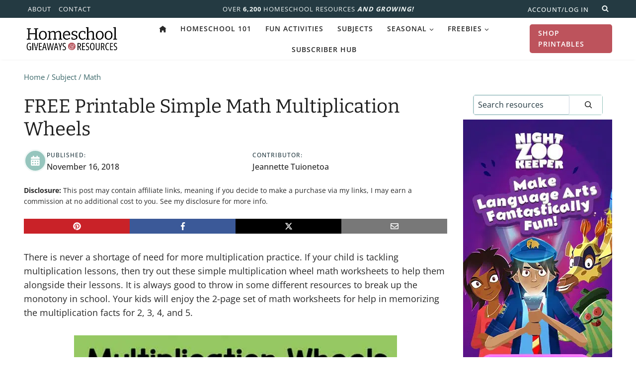

--- FILE ---
content_type: text/html; charset=UTF-8
request_url: https://homeschoolgiveaways.com/free-printable-simple-math-multiplication-wheels/
body_size: 44129
content:
<!doctype html>
<html lang="en-US" prefix="og: https://ogp.me/ns#" class="no-js" itemtype="https://schema.org/Blog" itemscope>
<head><meta charset="UTF-8"><script>if(navigator.userAgent.match(/MSIE|Internet Explorer/i)||navigator.userAgent.match(/Trident\/7\..*?rv:11/i)){var href=document.location.href;if(!href.match(/[?&]nowprocket/)){if(href.indexOf("?")==-1){if(href.indexOf("#")==-1){document.location.href=href+"?nowprocket=1"}else{document.location.href=href.replace("#","?nowprocket=1#")}}else{if(href.indexOf("#")==-1){document.location.href=href+"&nowprocket=1"}else{document.location.href=href.replace("#","&nowprocket=1#")}}}}</script><script>(()=>{class RocketLazyLoadScripts{constructor(){this.v="2.0.4",this.userEvents=["keydown","keyup","mousedown","mouseup","mousemove","mouseover","mouseout","touchmove","touchstart","touchend","touchcancel","wheel","click","dblclick","input"],this.attributeEvents=["onblur","onclick","oncontextmenu","ondblclick","onfocus","onmousedown","onmouseenter","onmouseleave","onmousemove","onmouseout","onmouseover","onmouseup","onmousewheel","onscroll","onsubmit"]}async t(){this.i(),this.o(),/iP(ad|hone)/.test(navigator.userAgent)&&this.h(),this.u(),this.l(this),this.m(),this.k(this),this.p(this),this._(),await Promise.all([this.R(),this.L()]),this.lastBreath=Date.now(),this.S(this),this.P(),this.D(),this.O(),this.M(),await this.C(this.delayedScripts.normal),await this.C(this.delayedScripts.defer),await this.C(this.delayedScripts.async),await this.T(),await this.F(),await this.j(),await this.A(),window.dispatchEvent(new Event("rocket-allScriptsLoaded")),this.everythingLoaded=!0,this.lastTouchEnd&&await new Promise(t=>setTimeout(t,500-Date.now()+this.lastTouchEnd)),this.I(),this.H(),this.U(),this.W()}i(){this.CSPIssue=sessionStorage.getItem("rocketCSPIssue"),document.addEventListener("securitypolicyviolation",t=>{this.CSPIssue||"script-src-elem"!==t.violatedDirective||"data"!==t.blockedURI||(this.CSPIssue=!0,sessionStorage.setItem("rocketCSPIssue",!0))},{isRocket:!0})}o(){window.addEventListener("pageshow",t=>{this.persisted=t.persisted,this.realWindowLoadedFired=!0},{isRocket:!0}),window.addEventListener("pagehide",()=>{this.onFirstUserAction=null},{isRocket:!0})}h(){let t;function e(e){t=e}window.addEventListener("touchstart",e,{isRocket:!0}),window.addEventListener("touchend",function i(o){o.changedTouches[0]&&t.changedTouches[0]&&Math.abs(o.changedTouches[0].pageX-t.changedTouches[0].pageX)<10&&Math.abs(o.changedTouches[0].pageY-t.changedTouches[0].pageY)<10&&o.timeStamp-t.timeStamp<200&&(window.removeEventListener("touchstart",e,{isRocket:!0}),window.removeEventListener("touchend",i,{isRocket:!0}),"INPUT"===o.target.tagName&&"text"===o.target.type||(o.target.dispatchEvent(new TouchEvent("touchend",{target:o.target,bubbles:!0})),o.target.dispatchEvent(new MouseEvent("mouseover",{target:o.target,bubbles:!0})),o.target.dispatchEvent(new PointerEvent("click",{target:o.target,bubbles:!0,cancelable:!0,detail:1,clientX:o.changedTouches[0].clientX,clientY:o.changedTouches[0].clientY})),event.preventDefault()))},{isRocket:!0})}q(t){this.userActionTriggered||("mousemove"!==t.type||this.firstMousemoveIgnored?"keyup"===t.type||"mouseover"===t.type||"mouseout"===t.type||(this.userActionTriggered=!0,this.onFirstUserAction&&this.onFirstUserAction()):this.firstMousemoveIgnored=!0),"click"===t.type&&t.preventDefault(),t.stopPropagation(),t.stopImmediatePropagation(),"touchstart"===this.lastEvent&&"touchend"===t.type&&(this.lastTouchEnd=Date.now()),"click"===t.type&&(this.lastTouchEnd=0),this.lastEvent=t.type,t.composedPath&&t.composedPath()[0].getRootNode()instanceof ShadowRoot&&(t.rocketTarget=t.composedPath()[0]),this.savedUserEvents.push(t)}u(){this.savedUserEvents=[],this.userEventHandler=this.q.bind(this),this.userEvents.forEach(t=>window.addEventListener(t,this.userEventHandler,{passive:!1,isRocket:!0})),document.addEventListener("visibilitychange",this.userEventHandler,{isRocket:!0})}U(){this.userEvents.forEach(t=>window.removeEventListener(t,this.userEventHandler,{passive:!1,isRocket:!0})),document.removeEventListener("visibilitychange",this.userEventHandler,{isRocket:!0}),this.savedUserEvents.forEach(t=>{(t.rocketTarget||t.target).dispatchEvent(new window[t.constructor.name](t.type,t))})}m(){const t="return false",e=Array.from(this.attributeEvents,t=>"data-rocket-"+t),i="["+this.attributeEvents.join("],[")+"]",o="[data-rocket-"+this.attributeEvents.join("],[data-rocket-")+"]",s=(e,i,o)=>{o&&o!==t&&(e.setAttribute("data-rocket-"+i,o),e["rocket"+i]=new Function("event",o),e.setAttribute(i,t))};new MutationObserver(t=>{for(const n of t)"attributes"===n.type&&(n.attributeName.startsWith("data-rocket-")||this.everythingLoaded?n.attributeName.startsWith("data-rocket-")&&this.everythingLoaded&&this.N(n.target,n.attributeName.substring(12)):s(n.target,n.attributeName,n.target.getAttribute(n.attributeName))),"childList"===n.type&&n.addedNodes.forEach(t=>{if(t.nodeType===Node.ELEMENT_NODE)if(this.everythingLoaded)for(const i of[t,...t.querySelectorAll(o)])for(const t of i.getAttributeNames())e.includes(t)&&this.N(i,t.substring(12));else for(const e of[t,...t.querySelectorAll(i)])for(const t of e.getAttributeNames())this.attributeEvents.includes(t)&&s(e,t,e.getAttribute(t))})}).observe(document,{subtree:!0,childList:!0,attributeFilter:[...this.attributeEvents,...e]})}I(){this.attributeEvents.forEach(t=>{document.querySelectorAll("[data-rocket-"+t+"]").forEach(e=>{this.N(e,t)})})}N(t,e){const i=t.getAttribute("data-rocket-"+e);i&&(t.setAttribute(e,i),t.removeAttribute("data-rocket-"+e))}k(t){Object.defineProperty(HTMLElement.prototype,"onclick",{get(){return this.rocketonclick||null},set(e){this.rocketonclick=e,this.setAttribute(t.everythingLoaded?"onclick":"data-rocket-onclick","this.rocketonclick(event)")}})}S(t){function e(e,i){let o=e[i];e[i]=null,Object.defineProperty(e,i,{get:()=>o,set(s){t.everythingLoaded?o=s:e["rocket"+i]=o=s}})}e(document,"onreadystatechange"),e(window,"onload"),e(window,"onpageshow");try{Object.defineProperty(document,"readyState",{get:()=>t.rocketReadyState,set(e){t.rocketReadyState=e},configurable:!0}),document.readyState="loading"}catch(t){console.log("WPRocket DJE readyState conflict, bypassing")}}l(t){this.originalAddEventListener=EventTarget.prototype.addEventListener,this.originalRemoveEventListener=EventTarget.prototype.removeEventListener,this.savedEventListeners=[],EventTarget.prototype.addEventListener=function(e,i,o){o&&o.isRocket||!t.B(e,this)&&!t.userEvents.includes(e)||t.B(e,this)&&!t.userActionTriggered||e.startsWith("rocket-")||t.everythingLoaded?t.originalAddEventListener.call(this,e,i,o):(t.savedEventListeners.push({target:this,remove:!1,type:e,func:i,options:o}),"mouseenter"!==e&&"mouseleave"!==e||t.originalAddEventListener.call(this,e,t.savedUserEvents.push,o))},EventTarget.prototype.removeEventListener=function(e,i,o){o&&o.isRocket||!t.B(e,this)&&!t.userEvents.includes(e)||t.B(e,this)&&!t.userActionTriggered||e.startsWith("rocket-")||t.everythingLoaded?t.originalRemoveEventListener.call(this,e,i,o):t.savedEventListeners.push({target:this,remove:!0,type:e,func:i,options:o})}}J(t,e){this.savedEventListeners=this.savedEventListeners.filter(i=>{let o=i.type,s=i.target||window;return e!==o||t!==s||(this.B(o,s)&&(i.type="rocket-"+o),this.$(i),!1)})}H(){EventTarget.prototype.addEventListener=this.originalAddEventListener,EventTarget.prototype.removeEventListener=this.originalRemoveEventListener,this.savedEventListeners.forEach(t=>this.$(t))}$(t){t.remove?this.originalRemoveEventListener.call(t.target,t.type,t.func,t.options):this.originalAddEventListener.call(t.target,t.type,t.func,t.options)}p(t){let e;function i(e){return t.everythingLoaded?e:e.split(" ").map(t=>"load"===t||t.startsWith("load.")?"rocket-jquery-load":t).join(" ")}function o(o){function s(e){const s=o.fn[e];o.fn[e]=o.fn.init.prototype[e]=function(){return this[0]===window&&t.userActionTriggered&&("string"==typeof arguments[0]||arguments[0]instanceof String?arguments[0]=i(arguments[0]):"object"==typeof arguments[0]&&Object.keys(arguments[0]).forEach(t=>{const e=arguments[0][t];delete arguments[0][t],arguments[0][i(t)]=e})),s.apply(this,arguments),this}}if(o&&o.fn&&!t.allJQueries.includes(o)){const e={DOMContentLoaded:[],"rocket-DOMContentLoaded":[]};for(const t in e)document.addEventListener(t,()=>{e[t].forEach(t=>t())},{isRocket:!0});o.fn.ready=o.fn.init.prototype.ready=function(i){function s(){parseInt(o.fn.jquery)>2?setTimeout(()=>i.bind(document)(o)):i.bind(document)(o)}return"function"==typeof i&&(t.realDomReadyFired?!t.userActionTriggered||t.fauxDomReadyFired?s():e["rocket-DOMContentLoaded"].push(s):e.DOMContentLoaded.push(s)),o([])},s("on"),s("one"),s("off"),t.allJQueries.push(o)}e=o}t.allJQueries=[],o(window.jQuery),Object.defineProperty(window,"jQuery",{get:()=>e,set(t){o(t)}})}P(){const t=new Map;document.write=document.writeln=function(e){const i=document.currentScript,o=document.createRange(),s=i.parentElement;let n=t.get(i);void 0===n&&(n=i.nextSibling,t.set(i,n));const c=document.createDocumentFragment();o.setStart(c,0),c.appendChild(o.createContextualFragment(e)),s.insertBefore(c,n)}}async R(){return new Promise(t=>{this.userActionTriggered?t():this.onFirstUserAction=t})}async L(){return new Promise(t=>{document.addEventListener("DOMContentLoaded",()=>{this.realDomReadyFired=!0,t()},{isRocket:!0})})}async j(){return this.realWindowLoadedFired?Promise.resolve():new Promise(t=>{window.addEventListener("load",t,{isRocket:!0})})}M(){this.pendingScripts=[];this.scriptsMutationObserver=new MutationObserver(t=>{for(const e of t)e.addedNodes.forEach(t=>{"SCRIPT"!==t.tagName||t.noModule||t.isWPRocket||this.pendingScripts.push({script:t,promise:new Promise(e=>{const i=()=>{const i=this.pendingScripts.findIndex(e=>e.script===t);i>=0&&this.pendingScripts.splice(i,1),e()};t.addEventListener("load",i,{isRocket:!0}),t.addEventListener("error",i,{isRocket:!0}),setTimeout(i,1e3)})})})}),this.scriptsMutationObserver.observe(document,{childList:!0,subtree:!0})}async F(){await this.X(),this.pendingScripts.length?(await this.pendingScripts[0].promise,await this.F()):this.scriptsMutationObserver.disconnect()}D(){this.delayedScripts={normal:[],async:[],defer:[]},document.querySelectorAll("script[type$=rocketlazyloadscript]").forEach(t=>{t.hasAttribute("data-rocket-src")?t.hasAttribute("async")&&!1!==t.async?this.delayedScripts.async.push(t):t.hasAttribute("defer")&&!1!==t.defer||"module"===t.getAttribute("data-rocket-type")?this.delayedScripts.defer.push(t):this.delayedScripts.normal.push(t):this.delayedScripts.normal.push(t)})}async _(){await this.L();let t=[];document.querySelectorAll("script[type$=rocketlazyloadscript][data-rocket-src]").forEach(e=>{let i=e.getAttribute("data-rocket-src");if(i&&!i.startsWith("data:")){i.startsWith("//")&&(i=location.protocol+i);try{const o=new URL(i).origin;o!==location.origin&&t.push({src:o,crossOrigin:e.crossOrigin||"module"===e.getAttribute("data-rocket-type")})}catch(t){}}}),t=[...new Map(t.map(t=>[JSON.stringify(t),t])).values()],this.Y(t,"preconnect")}async G(t){if(await this.K(),!0!==t.noModule||!("noModule"in HTMLScriptElement.prototype))return new Promise(e=>{let i;function o(){(i||t).setAttribute("data-rocket-status","executed"),e()}try{if(navigator.userAgent.includes("Firefox/")||""===navigator.vendor||this.CSPIssue)i=document.createElement("script"),[...t.attributes].forEach(t=>{let e=t.nodeName;"type"!==e&&("data-rocket-type"===e&&(e="type"),"data-rocket-src"===e&&(e="src"),i.setAttribute(e,t.nodeValue))}),t.text&&(i.text=t.text),t.nonce&&(i.nonce=t.nonce),i.hasAttribute("src")?(i.addEventListener("load",o,{isRocket:!0}),i.addEventListener("error",()=>{i.setAttribute("data-rocket-status","failed-network"),e()},{isRocket:!0}),setTimeout(()=>{i.isConnected||e()},1)):(i.text=t.text,o()),i.isWPRocket=!0,t.parentNode.replaceChild(i,t);else{const i=t.getAttribute("data-rocket-type"),s=t.getAttribute("data-rocket-src");i?(t.type=i,t.removeAttribute("data-rocket-type")):t.removeAttribute("type"),t.addEventListener("load",o,{isRocket:!0}),t.addEventListener("error",i=>{this.CSPIssue&&i.target.src.startsWith("data:")?(console.log("WPRocket: CSP fallback activated"),t.removeAttribute("src"),this.G(t).then(e)):(t.setAttribute("data-rocket-status","failed-network"),e())},{isRocket:!0}),s?(t.fetchPriority="high",t.removeAttribute("data-rocket-src"),t.src=s):t.src="data:text/javascript;base64,"+window.btoa(unescape(encodeURIComponent(t.text)))}}catch(i){t.setAttribute("data-rocket-status","failed-transform"),e()}});t.setAttribute("data-rocket-status","skipped")}async C(t){const e=t.shift();return e?(e.isConnected&&await this.G(e),this.C(t)):Promise.resolve()}O(){this.Y([...this.delayedScripts.normal,...this.delayedScripts.defer,...this.delayedScripts.async],"preload")}Y(t,e){this.trash=this.trash||[];let i=!0;var o=document.createDocumentFragment();t.forEach(t=>{const s=t.getAttribute&&t.getAttribute("data-rocket-src")||t.src;if(s&&!s.startsWith("data:")){const n=document.createElement("link");n.href=s,n.rel=e,"preconnect"!==e&&(n.as="script",n.fetchPriority=i?"high":"low"),t.getAttribute&&"module"===t.getAttribute("data-rocket-type")&&(n.crossOrigin=!0),t.crossOrigin&&(n.crossOrigin=t.crossOrigin),t.integrity&&(n.integrity=t.integrity),t.nonce&&(n.nonce=t.nonce),o.appendChild(n),this.trash.push(n),i=!1}}),document.head.appendChild(o)}W(){this.trash.forEach(t=>t.remove())}async T(){try{document.readyState="interactive"}catch(t){}this.fauxDomReadyFired=!0;try{await this.K(),this.J(document,"readystatechange"),document.dispatchEvent(new Event("rocket-readystatechange")),await this.K(),document.rocketonreadystatechange&&document.rocketonreadystatechange(),await this.K(),this.J(document,"DOMContentLoaded"),document.dispatchEvent(new Event("rocket-DOMContentLoaded")),await this.K(),this.J(window,"DOMContentLoaded"),window.dispatchEvent(new Event("rocket-DOMContentLoaded"))}catch(t){console.error(t)}}async A(){try{document.readyState="complete"}catch(t){}try{await this.K(),this.J(document,"readystatechange"),document.dispatchEvent(new Event("rocket-readystatechange")),await this.K(),document.rocketonreadystatechange&&document.rocketonreadystatechange(),await this.K(),this.J(window,"load"),window.dispatchEvent(new Event("rocket-load")),await this.K(),window.rocketonload&&window.rocketonload(),await this.K(),this.allJQueries.forEach(t=>t(window).trigger("rocket-jquery-load")),await this.K(),this.J(window,"pageshow");const t=new Event("rocket-pageshow");t.persisted=this.persisted,window.dispatchEvent(t),await this.K(),window.rocketonpageshow&&window.rocketonpageshow({persisted:this.persisted})}catch(t){console.error(t)}}async K(){Date.now()-this.lastBreath>45&&(await this.X(),this.lastBreath=Date.now())}async X(){return document.hidden?new Promise(t=>setTimeout(t)):new Promise(t=>requestAnimationFrame(t))}B(t,e){return e===document&&"readystatechange"===t||(e===document&&"DOMContentLoaded"===t||(e===window&&"DOMContentLoaded"===t||(e===window&&"load"===t||e===window&&"pageshow"===t)))}static run(){(new RocketLazyLoadScripts).t()}}RocketLazyLoadScripts.run()})();</script>
	
	<meta name="viewport" content="width=device-width, initial-scale=1, minimum-scale=1">
		<style>img:is([sizes="auto" i], [sizes^="auto," i]) { contain-intrinsic-size: 3000px 1500px }</style>
	
<!-- Search Engine Optimization by Rank Math - https://rankmath.com/ -->
<title>FREE Printable Simple Math Multiplication Wheels</title>
<meta name="robots" content="follow, index, max-snippet:-1, max-video-preview:-1, max-image-preview:large"/>
<link rel="canonical" href="https://homeschoolgiveaways.com/free-printable-simple-math-multiplication-wheels/" />
<meta property="og:locale" content="en_US" />
<meta property="og:type" content="article" />
<meta property="og:title" content="FREE Printable Simple Math Multiplication Wheels" />
<meta property="og:description" content="There is never a shortage of need for more multiplication practice. If your child is tackling multiplication lessons, then try out these simple multiplication wheel math worksheets to help them alongside their lessons. It is always good to throw in some different resources to break up the monotony in school. Your kids will enjoy the..." />
<meta property="og:url" content="https://homeschoolgiveaways.com/free-printable-simple-math-multiplication-wheels/" />
<meta property="og:site_name" content="Homeschool Giveaways" />
<meta property="article:publisher" content="https://www.facebook.com/hsgiveaways" />
<meta property="article:section" content="Math" />
<meta property="og:updated_time" content="2018-11-19T09:34:37-06:00" />
<meta property="og:image" content="https://homeschoolgiveaways.com/wp-content/uploads/2018/11/Simple-Multiplication-Wheels-Math-Worksheets-650x975.jpg" />
<meta property="og:image:secure_url" content="https://homeschoolgiveaways.com/wp-content/uploads/2018/11/Simple-Multiplication-Wheels-Math-Worksheets-650x975.jpg" />
<meta property="og:image:width" content="650" />
<meta property="og:image:height" content="975" />
<meta property="og:image:alt" content="FREE Printable Simple Math Multiplication Wheels" />
<meta property="og:image:type" content="image/jpeg" />
<meta property="article:published_time" content="2018-11-16T08:38:33-06:00" />
<meta property="article:modified_time" content="2018-11-19T09:34:37-06:00" />
<meta name="twitter:card" content="summary_large_image" />
<meta name="twitter:title" content="FREE Printable Simple Math Multiplication Wheels" />
<meta name="twitter:description" content="There is never a shortage of need for more multiplication practice. If your child is tackling multiplication lessons, then try out these simple multiplication wheel math worksheets to help them alongside their lessons. It is always good to throw in some different resources to break up the monotony in school. Your kids will enjoy the..." />
<meta name="twitter:site" content="@hsgiveaways" />
<meta name="twitter:creator" content="@hsgiveaways" />
<meta name="twitter:image" content="https://homeschoolgiveaways.com/wp-content/uploads/2018/11/Simple-Multiplication-Wheels-Math-Worksheets-650x975.jpg" />
<meta name="twitter:label1" content="Written by" />
<meta name="twitter:data1" content="Jeannette Tuionetoa" />
<meta name="twitter:label2" content="Time to read" />
<meta name="twitter:data2" content="1 minute" />
<script type="application/ld+json" class="rank-math-schema">{"@context":"https://schema.org","@graph":[{"@type":"Organization","@id":"https://homeschoolgiveaways.com/#organization","name":"Homeschool Giveaways","url":"https://homeschoolgiveaways.com","sameAs":["https://www.facebook.com/hsgiveaways","https://twitter.com/hsgiveaways","https://www.pinterest.com/hsgiveaways/"],"logo":{"@type":"ImageObject","@id":"https://homeschoolgiveaways.com/#logo","url":"https://homeschoolgiveaways.com/wp-content/uploads/2024/02/homeschool-giveaways-logo.svg","contentUrl":"https://homeschoolgiveaways.com/wp-content/uploads/2024/02/homeschool-giveaways-logo.svg","caption":"Homeschool Giveaways","inLanguage":"en-US","width":"100","height":"100"}},{"@type":"WebSite","@id":"https://homeschoolgiveaways.com/#website","url":"https://homeschoolgiveaways.com","name":"Homeschool Giveaways","publisher":{"@id":"https://homeschoolgiveaways.com/#organization"},"inLanguage":"en-US"},{"@type":"ImageObject","@id":"https://homeschoolgiveaways.com/wp-content/uploads/2018/11/Simple-Multiplication-Wheels-Math-Worksheets-650x975.jpg","url":"https://homeschoolgiveaways.com/wp-content/uploads/2018/11/Simple-Multiplication-Wheels-Math-Worksheets-650x975.jpg","width":"650","height":"975","inLanguage":"en-US"},{"@type":"WebPage","@id":"https://homeschoolgiveaways.com/free-printable-simple-math-multiplication-wheels/#webpage","url":"https://homeschoolgiveaways.com/free-printable-simple-math-multiplication-wheels/","name":"FREE Printable Simple Math Multiplication Wheels","datePublished":"2018-11-16T08:38:33-06:00","dateModified":"2018-11-19T09:34:37-06:00","isPartOf":{"@id":"https://homeschoolgiveaways.com/#website"},"primaryImageOfPage":{"@id":"https://homeschoolgiveaways.com/wp-content/uploads/2018/11/Simple-Multiplication-Wheels-Math-Worksheets-650x975.jpg"},"inLanguage":"en-US"},{"@type":"Person","@id":"https://homeschoolgiveaways.com/author/jeannette-tuionetoa/","name":"Jeannette Tuionetoa","url":"https://homeschoolgiveaways.com/author/jeannette-tuionetoa/","image":{"@type":"ImageObject","@id":"https://secure.gravatar.com/avatar/f5ddd5df6e50365f1cbea46d1d538f68ef387ae353d0be5e387ee6d7df9085d6?s=96&amp;d=blank&amp;r=g","url":"https://secure.gravatar.com/avatar/f5ddd5df6e50365f1cbea46d1d538f68ef387ae353d0be5e387ee6d7df9085d6?s=96&amp;d=blank&amp;r=g","caption":"Jeannette Tuionetoa","inLanguage":"en-US"},"worksFor":{"@id":"https://homeschoolgiveaways.com/#organization"}},{"@type":"BlogPosting","headline":"FREE Printable Simple Math Multiplication Wheels","datePublished":"2018-11-16T08:38:33-06:00","dateModified":"2018-11-19T09:34:37-06:00","author":{"@id":"https://homeschoolgiveaways.com/author/jeannette-tuionetoa/","name":"Jeannette Tuionetoa"},"publisher":{"@id":"https://homeschoolgiveaways.com/#organization"},"description":"There is never a shortage of need for more multiplication practice. If your child is tackling multiplication lessons, then try out these simple multiplication wheel math worksheets to help them alongside their lessons. It is always good to throw in some different resources to break up the monotony in school. Your kids will enjoy the 2-page set of math worksheets for help in memorizing the multiplication facts for 2, 3, 4, and 5.","name":"FREE Printable Simple Math Multiplication Wheels","@id":"https://homeschoolgiveaways.com/free-printable-simple-math-multiplication-wheels/#richSnippet","isPartOf":{"@id":"https://homeschoolgiveaways.com/free-printable-simple-math-multiplication-wheels/#webpage"},"image":{"@id":"https://homeschoolgiveaways.com/wp-content/uploads/2018/11/Simple-Multiplication-Wheels-Math-Worksheets-650x975.jpg"},"inLanguage":"en-US","mainEntityOfPage":{"@id":"https://homeschoolgiveaways.com/free-printable-simple-math-multiplication-wheels/#webpage"}}]}</script>
<!-- /Rank Math WordPress SEO plugin -->

<link rel='dns-prefetch' href='//scripts.mediavine.com' />

<link rel="alternate" type="application/rss+xml" title="Homeschool Giveaways &raquo; Feed" href="https://homeschoolgiveaways.com/feed/" />
<link rel="alternate" type="application/rss+xml" title="Homeschool Giveaways &raquo; Comments Feed" href="https://homeschoolgiveaways.com/comments/feed/" />
			<script type="rocketlazyloadscript">document.documentElement.classList.remove( 'no-js' );</script>
			<link data-minify="1" rel='stylesheet' id='sdm-styles-css' href='https://homeschoolgiveaways.com/wp-content/cache/min/1/wp-content/plugins/simple-download-monitor/css/sdm_wp_styles.css?ver=1768840155' media='all' />
<link data-minify="1" rel='stylesheet' id='kadence-blocks-rowlayout-css' href='https://homeschoolgiveaways.com/wp-content/cache/min/1/wp-content/plugins/kadence-blocks/dist/style-blocks-rowlayout.css?ver=1768840155' media='all' />
<link data-minify="1" rel='stylesheet' id='kadence-blocks-column-css' href='https://homeschoolgiveaways.com/wp-content/cache/min/1/wp-content/plugins/kadence-blocks/dist/style-blocks-column.css?ver=1768840155' media='all' />
<style id='kadence-blocks-advancedheading-inline-css'>
.wp-block-kadence-advancedheading mark{background:transparent;border-style:solid;border-width:0}.wp-block-kadence-advancedheading mark.kt-highlight{color:#f76a0c;}.kb-adv-heading-icon{display: inline-flex;justify-content: center;align-items: center;} .is-layout-constrained > .kb-advanced-heading-link {display: block;}.single-content .kadence-advanced-heading-wrapper h1, .single-content .kadence-advanced-heading-wrapper h2, .single-content .kadence-advanced-heading-wrapper h3, .single-content .kadence-advanced-heading-wrapper h4, .single-content .kadence-advanced-heading-wrapper h5, .single-content .kadence-advanced-heading-wrapper h6 {margin: 1.5em 0 .5em;}.single-content .kadence-advanced-heading-wrapper+* { margin-top:0;}.kb-screen-reader-text{position:absolute;width:1px;height:1px;padding:0;margin:-1px;overflow:hidden;clip:rect(0,0,0,0);}
</style>
<link data-minify="1" rel='stylesheet' id='kadence-blocks-image-css' href='https://homeschoolgiveaways.com/wp-content/cache/min/1/wp-content/plugins/kadence-blocks/dist/style-blocks-image.css?ver=1768840155' media='all' />
<link data-minify="1" rel='stylesheet' id='kadence-blocks-advancedbtn-css' href='https://homeschoolgiveaways.com/wp-content/cache/min/1/wp-content/plugins/kadence-blocks/dist/style-blocks-advancedbtn.css?ver=1768840155' media='all' />
<link data-minify="1" rel='stylesheet' id='kadence-blocks-icon-css' href='https://homeschoolgiveaways.com/wp-content/cache/min/1/wp-content/plugins/kadence-blocks/dist/style-blocks-icon.css?ver=1768840155' media='all' />
<link data-minify="1" rel='stylesheet' id='kadence-blocks-infobox-css' href='https://homeschoolgiveaways.com/wp-content/cache/min/1/wp-content/plugins/kadence-blocks/dist/style-blocks-infobox.css?ver=1768840155' media='all' />
<link data-minify="1" rel='stylesheet' id='kadence-blocks-pro-dynamichtml-css' href='https://homeschoolgiveaways.com/wp-content/cache/min/1/wp-content/plugins/kadence-blocks-pro/dist/style-blocks-dynamichtml.css?ver=1768840155' media='all' />
<link data-minify="1" rel='stylesheet' id='kadence-blocks-pro-dynamiclist-css' href='https://homeschoolgiveaways.com/wp-content/cache/min/1/wp-content/plugins/kadence-blocks-pro/dist/style-blocks-dynamiclist.css?ver=1768840155' media='all' />
<link data-minify="1" rel='stylesheet' id='kadence-blocks-pro-query-css' href='https://homeschoolgiveaways.com/wp-content/cache/min/1/wp-content/plugins/kadence-blocks-pro/dist/style-blocks-query.css?ver=1768840155' media='all' />
<style id='wp-emoji-styles-inline-css'>

	img.wp-smiley, img.emoji {
		display: inline !important;
		border: none !important;
		box-shadow: none !important;
		height: 1em !important;
		width: 1em !important;
		margin: 0 0.07em !important;
		vertical-align: -0.1em !important;
		background: none !important;
		padding: 0 !important;
	}
</style>
<link rel='stylesheet' id='wp-block-library-css' href='https://homeschoolgiveaways.com/wp-includes/css/dist/block-library/style.min.css?ver=6.8.3' media='all' />
<style id='classic-theme-styles-inline-css'>
/*! This file is auto-generated */
.wp-block-button__link{color:#fff;background-color:#32373c;border-radius:9999px;box-shadow:none;text-decoration:none;padding:calc(.667em + 2px) calc(1.333em + 2px);font-size:1.125em}.wp-block-file__button{background:#32373c;color:#fff;text-decoration:none}
</style>
<link data-minify="1" rel='stylesheet' id='dlp-login-forms-css' href='https://homeschoolgiveaways.com/wp-content/cache/min/1/wp-content/plugins/document-library-pro/assets/css/dlp-login-forms.css?ver=1768840155' media='all' />
<style id='filebird-block-filebird-gallery-style-inline-css'>
ul.filebird-block-filebird-gallery{margin:auto!important;padding:0!important;width:100%}ul.filebird-block-filebird-gallery.layout-grid{display:grid;grid-gap:20px;align-items:stretch;grid-template-columns:repeat(var(--columns),1fr);justify-items:stretch}ul.filebird-block-filebird-gallery.layout-grid li img{border:1px solid #ccc;box-shadow:2px 2px 6px 0 rgba(0,0,0,.3);height:100%;max-width:100%;-o-object-fit:cover;object-fit:cover;width:100%}ul.filebird-block-filebird-gallery.layout-masonry{-moz-column-count:var(--columns);-moz-column-gap:var(--space);column-gap:var(--space);-moz-column-width:var(--min-width);columns:var(--min-width) var(--columns);display:block;overflow:auto}ul.filebird-block-filebird-gallery.layout-masonry li{margin-bottom:var(--space)}ul.filebird-block-filebird-gallery li{list-style:none}ul.filebird-block-filebird-gallery li figure{height:100%;margin:0;padding:0;position:relative;width:100%}ul.filebird-block-filebird-gallery li figure figcaption{background:linear-gradient(0deg,rgba(0,0,0,.7),rgba(0,0,0,.3) 70%,transparent);bottom:0;box-sizing:border-box;color:#fff;font-size:.8em;margin:0;max-height:100%;overflow:auto;padding:3em .77em .7em;position:absolute;text-align:center;width:100%;z-index:2}ul.filebird-block-filebird-gallery li figure figcaption a{color:inherit}

</style>
<link data-minify="1" rel='stylesheet' id='convertkit-broadcasts-css' href='https://homeschoolgiveaways.com/wp-content/cache/background-css/1/homeschoolgiveaways.com/wp-content/cache/min/1/wp-content/plugins/convertkit/resources/frontend/css/broadcasts.css?ver=1768840155&wpr_t=1768835557' media='all' />
<link data-minify="1" rel='stylesheet' id='convertkit-button-css' href='https://homeschoolgiveaways.com/wp-content/cache/min/1/wp-content/plugins/convertkit/resources/frontend/css/button.css?ver=1768840155' media='all' />
<link data-minify="1" rel='stylesheet' id='convertkit-form-css' href='https://homeschoolgiveaways.com/wp-content/cache/min/1/wp-content/plugins/convertkit/resources/frontend/css/form.css?ver=1768840155' media='all' />
<link data-minify="1" rel='stylesheet' id='convertkit-form-builder-field-css' href='https://homeschoolgiveaways.com/wp-content/cache/min/1/wp-content/plugins/convertkit/resources/frontend/css/form-builder.css?ver=1768840155' media='all' />
<link data-minify="1" rel='stylesheet' id='convertkit-form-builder-css' href='https://homeschoolgiveaways.com/wp-content/cache/min/1/wp-content/plugins/convertkit/resources/frontend/css/form-builder.css?ver=1768840155' media='all' />
<style id='global-styles-inline-css'>
:root{--wp--preset--aspect-ratio--square: 1;--wp--preset--aspect-ratio--4-3: 4/3;--wp--preset--aspect-ratio--3-4: 3/4;--wp--preset--aspect-ratio--3-2: 3/2;--wp--preset--aspect-ratio--2-3: 2/3;--wp--preset--aspect-ratio--16-9: 16/9;--wp--preset--aspect-ratio--9-16: 9/16;--wp--preset--color--black: #000000;--wp--preset--color--cyan-bluish-gray: #abb8c3;--wp--preset--color--white: #ffffff;--wp--preset--color--pale-pink: #f78da7;--wp--preset--color--vivid-red: #cf2e2e;--wp--preset--color--luminous-vivid-orange: #ff6900;--wp--preset--color--luminous-vivid-amber: #fcb900;--wp--preset--color--light-green-cyan: #7bdcb5;--wp--preset--color--vivid-green-cyan: #00d084;--wp--preset--color--pale-cyan-blue: #8ed1fc;--wp--preset--color--vivid-cyan-blue: #0693e3;--wp--preset--color--vivid-purple: #9b51e0;--wp--preset--color--theme-palette-1: var(--global-palette1);--wp--preset--color--theme-palette-2: var(--global-palette2);--wp--preset--color--theme-palette-3: var(--global-palette3);--wp--preset--color--theme-palette-4: var(--global-palette4);--wp--preset--color--theme-palette-5: var(--global-palette5);--wp--preset--color--theme-palette-6: var(--global-palette6);--wp--preset--color--theme-palette-7: var(--global-palette7);--wp--preset--color--theme-palette-8: var(--global-palette8);--wp--preset--color--theme-palette-9: var(--global-palette9);--wp--preset--color--theme-palette-10: var(--global-palette10);--wp--preset--color--theme-palette-11: var(--global-palette11);--wp--preset--color--theme-palette-12: var(--global-palette12);--wp--preset--color--theme-palette-13: var(--global-palette13);--wp--preset--color--theme-palette-14: var(--global-palette14);--wp--preset--color--theme-palette-15: var(--global-palette15);--wp--preset--gradient--vivid-cyan-blue-to-vivid-purple: linear-gradient(135deg,rgba(6,147,227,1) 0%,rgb(155,81,224) 100%);--wp--preset--gradient--light-green-cyan-to-vivid-green-cyan: linear-gradient(135deg,rgb(122,220,180) 0%,rgb(0,208,130) 100%);--wp--preset--gradient--luminous-vivid-amber-to-luminous-vivid-orange: linear-gradient(135deg,rgba(252,185,0,1) 0%,rgba(255,105,0,1) 100%);--wp--preset--gradient--luminous-vivid-orange-to-vivid-red: linear-gradient(135deg,rgba(255,105,0,1) 0%,rgb(207,46,46) 100%);--wp--preset--gradient--very-light-gray-to-cyan-bluish-gray: linear-gradient(135deg,rgb(238,238,238) 0%,rgb(169,184,195) 100%);--wp--preset--gradient--cool-to-warm-spectrum: linear-gradient(135deg,rgb(74,234,220) 0%,rgb(151,120,209) 20%,rgb(207,42,186) 40%,rgb(238,44,130) 60%,rgb(251,105,98) 80%,rgb(254,248,76) 100%);--wp--preset--gradient--blush-light-purple: linear-gradient(135deg,rgb(255,206,236) 0%,rgb(152,150,240) 100%);--wp--preset--gradient--blush-bordeaux: linear-gradient(135deg,rgb(254,205,165) 0%,rgb(254,45,45) 50%,rgb(107,0,62) 100%);--wp--preset--gradient--luminous-dusk: linear-gradient(135deg,rgb(255,203,112) 0%,rgb(199,81,192) 50%,rgb(65,88,208) 100%);--wp--preset--gradient--pale-ocean: linear-gradient(135deg,rgb(255,245,203) 0%,rgb(182,227,212) 50%,rgb(51,167,181) 100%);--wp--preset--gradient--electric-grass: linear-gradient(135deg,rgb(202,248,128) 0%,rgb(113,206,126) 100%);--wp--preset--gradient--midnight: linear-gradient(135deg,rgb(2,3,129) 0%,rgb(40,116,252) 100%);--wp--preset--font-size--small: var(--global-font-size-small);--wp--preset--font-size--medium: var(--global-font-size-medium);--wp--preset--font-size--large: var(--global-font-size-large);--wp--preset--font-size--x-large: 42px;--wp--preset--font-size--larger: var(--global-font-size-larger);--wp--preset--font-size--xxlarge: var(--global-font-size-xxlarge);--wp--preset--spacing--20: 0.44rem;--wp--preset--spacing--30: 0.67rem;--wp--preset--spacing--40: 1rem;--wp--preset--spacing--50: 1.5rem;--wp--preset--spacing--60: 2.25rem;--wp--preset--spacing--70: 3.38rem;--wp--preset--spacing--80: 5.06rem;--wp--preset--shadow--natural: 6px 6px 9px rgba(0, 0, 0, 0.2);--wp--preset--shadow--deep: 12px 12px 50px rgba(0, 0, 0, 0.4);--wp--preset--shadow--sharp: 6px 6px 0px rgba(0, 0, 0, 0.2);--wp--preset--shadow--outlined: 6px 6px 0px -3px rgba(255, 255, 255, 1), 6px 6px rgba(0, 0, 0, 1);--wp--preset--shadow--crisp: 6px 6px 0px rgba(0, 0, 0, 1);}:where(.is-layout-flex){gap: 0.5em;}:where(.is-layout-grid){gap: 0.5em;}body .is-layout-flex{display: flex;}.is-layout-flex{flex-wrap: wrap;align-items: center;}.is-layout-flex > :is(*, div){margin: 0;}body .is-layout-grid{display: grid;}.is-layout-grid > :is(*, div){margin: 0;}:where(.wp-block-columns.is-layout-flex){gap: 2em;}:where(.wp-block-columns.is-layout-grid){gap: 2em;}:where(.wp-block-post-template.is-layout-flex){gap: 1.25em;}:where(.wp-block-post-template.is-layout-grid){gap: 1.25em;}.has-black-color{color: var(--wp--preset--color--black) !important;}.has-cyan-bluish-gray-color{color: var(--wp--preset--color--cyan-bluish-gray) !important;}.has-white-color{color: var(--wp--preset--color--white) !important;}.has-pale-pink-color{color: var(--wp--preset--color--pale-pink) !important;}.has-vivid-red-color{color: var(--wp--preset--color--vivid-red) !important;}.has-luminous-vivid-orange-color{color: var(--wp--preset--color--luminous-vivid-orange) !important;}.has-luminous-vivid-amber-color{color: var(--wp--preset--color--luminous-vivid-amber) !important;}.has-light-green-cyan-color{color: var(--wp--preset--color--light-green-cyan) !important;}.has-vivid-green-cyan-color{color: var(--wp--preset--color--vivid-green-cyan) !important;}.has-pale-cyan-blue-color{color: var(--wp--preset--color--pale-cyan-blue) !important;}.has-vivid-cyan-blue-color{color: var(--wp--preset--color--vivid-cyan-blue) !important;}.has-vivid-purple-color{color: var(--wp--preset--color--vivid-purple) !important;}.has-black-background-color{background-color: var(--wp--preset--color--black) !important;}.has-cyan-bluish-gray-background-color{background-color: var(--wp--preset--color--cyan-bluish-gray) !important;}.has-white-background-color{background-color: var(--wp--preset--color--white) !important;}.has-pale-pink-background-color{background-color: var(--wp--preset--color--pale-pink) !important;}.has-vivid-red-background-color{background-color: var(--wp--preset--color--vivid-red) !important;}.has-luminous-vivid-orange-background-color{background-color: var(--wp--preset--color--luminous-vivid-orange) !important;}.has-luminous-vivid-amber-background-color{background-color: var(--wp--preset--color--luminous-vivid-amber) !important;}.has-light-green-cyan-background-color{background-color: var(--wp--preset--color--light-green-cyan) !important;}.has-vivid-green-cyan-background-color{background-color: var(--wp--preset--color--vivid-green-cyan) !important;}.has-pale-cyan-blue-background-color{background-color: var(--wp--preset--color--pale-cyan-blue) !important;}.has-vivid-cyan-blue-background-color{background-color: var(--wp--preset--color--vivid-cyan-blue) !important;}.has-vivid-purple-background-color{background-color: var(--wp--preset--color--vivid-purple) !important;}.has-black-border-color{border-color: var(--wp--preset--color--black) !important;}.has-cyan-bluish-gray-border-color{border-color: var(--wp--preset--color--cyan-bluish-gray) !important;}.has-white-border-color{border-color: var(--wp--preset--color--white) !important;}.has-pale-pink-border-color{border-color: var(--wp--preset--color--pale-pink) !important;}.has-vivid-red-border-color{border-color: var(--wp--preset--color--vivid-red) !important;}.has-luminous-vivid-orange-border-color{border-color: var(--wp--preset--color--luminous-vivid-orange) !important;}.has-luminous-vivid-amber-border-color{border-color: var(--wp--preset--color--luminous-vivid-amber) !important;}.has-light-green-cyan-border-color{border-color: var(--wp--preset--color--light-green-cyan) !important;}.has-vivid-green-cyan-border-color{border-color: var(--wp--preset--color--vivid-green-cyan) !important;}.has-pale-cyan-blue-border-color{border-color: var(--wp--preset--color--pale-cyan-blue) !important;}.has-vivid-cyan-blue-border-color{border-color: var(--wp--preset--color--vivid-cyan-blue) !important;}.has-vivid-purple-border-color{border-color: var(--wp--preset--color--vivid-purple) !important;}.has-vivid-cyan-blue-to-vivid-purple-gradient-background{background: var(--wp--preset--gradient--vivid-cyan-blue-to-vivid-purple) !important;}.has-light-green-cyan-to-vivid-green-cyan-gradient-background{background: var(--wp--preset--gradient--light-green-cyan-to-vivid-green-cyan) !important;}.has-luminous-vivid-amber-to-luminous-vivid-orange-gradient-background{background: var(--wp--preset--gradient--luminous-vivid-amber-to-luminous-vivid-orange) !important;}.has-luminous-vivid-orange-to-vivid-red-gradient-background{background: var(--wp--preset--gradient--luminous-vivid-orange-to-vivid-red) !important;}.has-very-light-gray-to-cyan-bluish-gray-gradient-background{background: var(--wp--preset--gradient--very-light-gray-to-cyan-bluish-gray) !important;}.has-cool-to-warm-spectrum-gradient-background{background: var(--wp--preset--gradient--cool-to-warm-spectrum) !important;}.has-blush-light-purple-gradient-background{background: var(--wp--preset--gradient--blush-light-purple) !important;}.has-blush-bordeaux-gradient-background{background: var(--wp--preset--gradient--blush-bordeaux) !important;}.has-luminous-dusk-gradient-background{background: var(--wp--preset--gradient--luminous-dusk) !important;}.has-pale-ocean-gradient-background{background: var(--wp--preset--gradient--pale-ocean) !important;}.has-electric-grass-gradient-background{background: var(--wp--preset--gradient--electric-grass) !important;}.has-midnight-gradient-background{background: var(--wp--preset--gradient--midnight) !important;}.has-small-font-size{font-size: var(--wp--preset--font-size--small) !important;}.has-medium-font-size{font-size: var(--wp--preset--font-size--medium) !important;}.has-large-font-size{font-size: var(--wp--preset--font-size--large) !important;}.has-x-large-font-size{font-size: var(--wp--preset--font-size--x-large) !important;}
:where(.wp-block-post-template.is-layout-flex){gap: 1.25em;}:where(.wp-block-post-template.is-layout-grid){gap: 1.25em;}
:where(.wp-block-columns.is-layout-flex){gap: 2em;}:where(.wp-block-columns.is-layout-grid){gap: 2em;}
:root :where(.wp-block-pullquote){font-size: 1.5em;line-height: 1.6;}
</style>
<link data-minify="1" rel='stylesheet' id='child-theme-css' href='https://homeschoolgiveaways.com/wp-content/cache/min/1/wp-content/themes/homeschool-giveaways/style.css?ver=1768840155' media='all' />
<link rel='stylesheet' id='kadence-global-css' href='https://homeschoolgiveaways.com/wp-content/themes/kadence/assets/css/global.min.css?ver=1767939010' media='all' />
<style id='kadence-global-inline-css'>
/* Kadence Base CSS */
:root{--global-palette1:#bd535c;--global-palette2:#96c5bd;--global-palette3:#1f1f1f;--global-palette4:#292929;--global-palette5:#3a6769;--global-palette6:#243a42;--global-palette7:#f2f8f7;--global-palette8:#f7fbfa;--global-palette9:#ffffff;--global-palette10:oklch(from var(--global-palette1) calc(l + 0.10 * (1 - l)) calc(c * 1.00) calc(h + 180) / 100%);--global-palette11:#13612e;--global-palette12:#1159af;--global-palette13:#b82105;--global-palette14:#f7630c;--global-palette15:#f5a524;--global-palette9rgb:255, 255, 255;--global-palette-highlight:var(--global-palette3);--global-palette-highlight-alt:var(--global-palette3);--global-palette-highlight-alt2:var(--global-palette1);--global-palette-btn-bg:var(--global-palette1);--global-palette-btn-bg-hover:var(--global-palette2);--global-palette-btn:var(--global-palette9);--global-palette-btn-hover:var(--global-palette9);--global-palette-btn-sec-bg:var(--global-palette7);--global-palette-btn-sec-bg-hover:var(--global-palette2);--global-palette-btn-sec:var(--global-palette3);--global-palette-btn-sec-hover:var(--global-palette9);--global-body-font-family:'Open Sans', sans-serif;--global-heading-font-family:Bitter, serif;--global-primary-nav-font-family:inherit;--global-fallback-font:sans-serif;--global-display-fallback-font:sans-serif;--global-content-width:1290px;--global-content-wide-width:calc(1290px + 230px);--global-content-narrow-width:842px;--global-content-edge-padding:3rem;--global-content-boxed-padding:2rem;--global-calc-content-width:calc(1290px - var(--global-content-edge-padding) - var(--global-content-edge-padding) );--wp--style--global--content-size:var(--global-calc-content-width);}.wp-site-blocks{--global-vw:calc( 100vw - ( 0.5 * var(--scrollbar-offset)));}body{background:var(--global-palette9);}body, input, select, optgroup, textarea{font-style:normal;font-weight:normal;font-size:18px;line-height:1.6;font-family:var(--global-body-font-family);color:var(--global-palette4);}.content-bg, body.content-style-unboxed .site{background:var(--global-palette9);}h1,h2,h3,h4,h5,h6{font-family:var(--global-heading-font-family);}h1{font-style:normal;font-weight:normal;font-size:32px;line-height:1.2;color:var(--global-palette3);}h2{font-style:normal;font-weight:normal;font-size:28px;line-height:1.2;color:var(--global-palette3);}h3{font-style:normal;font-weight:normal;font-size:24px;line-height:1.3;color:var(--global-palette3);}h4{font-style:normal;font-weight:500;font-size:22px;line-height:1.2;letter-spacing:1px;font-family:'Open Sans', sans-serif;text-transform:uppercase;color:var(--global-palette4);}h5{font-style:normal;font-weight:normal;font-size:20px;line-height:1.3;color:var(--global-palette4);}h6{font-style:normal;font-weight:500;font-size:18px;line-height:1.2;letter-spacing:1px;font-family:'Open Sans', sans-serif;text-transform:uppercase;color:var(--global-palette5);}.entry-hero .kadence-breadcrumbs{max-width:1290px;}.site-container, .site-header-row-layout-contained, .site-footer-row-layout-contained, .entry-hero-layout-contained, .comments-area, .alignfull > .wp-block-cover__inner-container, .alignwide > .wp-block-cover__inner-container{max-width:var(--global-content-width);}.content-width-narrow .content-container.site-container, .content-width-narrow .hero-container.site-container{max-width:var(--global-content-narrow-width);}@media all and (min-width: 1520px){.wp-site-blocks .content-container  .alignwide{margin-left:-115px;margin-right:-115px;width:unset;max-width:unset;}}@media all and (min-width: 1102px){.content-width-narrow .wp-site-blocks .content-container .alignwide{margin-left:-130px;margin-right:-130px;width:unset;max-width:unset;}}.content-style-boxed .wp-site-blocks .entry-content .alignwide{margin-left:calc( -1 * var( --global-content-boxed-padding ) );margin-right:calc( -1 * var( --global-content-boxed-padding ) );}.content-area{margin-top:5rem;margin-bottom:5rem;}@media all and (max-width: 1024px){.content-area{margin-top:3rem;margin-bottom:3rem;}}@media all and (max-width: 767px){.content-area{margin-top:2rem;margin-bottom:2rem;}}@media all and (max-width: 1024px){:root{--global-content-edge-padding:3rem;--global-content-boxed-padding:2rem;}}@media all and (max-width: 767px){:root{--global-content-edge-padding:1.5rem;--global-content-boxed-padding:1.5rem;}}.entry-content-wrap{padding:2rem;}@media all and (max-width: 1024px){.entry-content-wrap{padding:2rem;}}@media all and (max-width: 767px){.entry-content-wrap{padding:1.5rem;}}.entry.single-entry{box-shadow:0px 0px 0px 0px rgba(0,0,0,0.05);}.entry.loop-entry{box-shadow:0px 0px 0px 0px rgba(0,0,0,0.05);}.loop-entry .entry-content-wrap{padding:2rem;}@media all and (max-width: 1024px){.loop-entry .entry-content-wrap{padding:2rem;}}@media all and (max-width: 767px){.loop-entry .entry-content-wrap{padding:1.5rem;}}.has-sidebar:not(.has-left-sidebar) .content-container{grid-template-columns:1fr 300px;}.has-sidebar.has-left-sidebar .content-container{grid-template-columns:300px 1fr;}.primary-sidebar.widget-area .widget{margin-bottom:1.5em;color:var(--global-palette4);}.primary-sidebar.widget-area .widget-title{font-weight:700;font-size:20px;line-height:1.5;color:var(--global-palette3);}button, .button, .wp-block-button__link, input[type="button"], input[type="reset"], input[type="submit"], .fl-button, .elementor-button-wrapper .elementor-button, .wc-block-components-checkout-place-order-button, .wc-block-cart__submit{font-style:normal;font-weight:600;font-size:14px;letter-spacing:1px;text-transform:uppercase;border-radius:5px;padding:.5em 1.2em .5em 1.2em;box-shadow:0px 0px 0px -7px rgba(0,0,0,0);}.wp-block-button.is-style-outline .wp-block-button__link{padding:.5em 1.2em .5em 1.2em;}button:hover, button:focus, button:active, .button:hover, .button:focus, .button:active, .wp-block-button__link:hover, .wp-block-button__link:focus, .wp-block-button__link:active, input[type="button"]:hover, input[type="button"]:focus, input[type="button"]:active, input[type="reset"]:hover, input[type="reset"]:focus, input[type="reset"]:active, input[type="submit"]:hover, input[type="submit"]:focus, input[type="submit"]:active, .elementor-button-wrapper .elementor-button:hover, .elementor-button-wrapper .elementor-button:focus, .elementor-button-wrapper .elementor-button:active, .wc-block-cart__submit:hover{box-shadow:0px 15px 25px -7px rgba(0,0,0,0.1);}.kb-button.kb-btn-global-outline.kb-btn-global-inherit{padding-top:calc(.5em - 2px);padding-right:calc(1.2em - 2px);padding-bottom:calc(.5em - 2px);padding-left:calc(1.2em - 2px);}button.button-style-secondary, .button.button-style-secondary, .wp-block-button__link.button-style-secondary, input[type="button"].button-style-secondary, input[type="reset"].button-style-secondary, input[type="submit"].button-style-secondary, .fl-button.button-style-secondary, .elementor-button-wrapper .elementor-button.button-style-secondary, .wc-block-components-checkout-place-order-button.button-style-secondary, .wc-block-cart__submit.button-style-secondary{font-style:normal;font-weight:600;font-size:14px;letter-spacing:1px;text-transform:uppercase;}@media all and (min-width: 1025px){.transparent-header .entry-hero .entry-hero-container-inner{padding-top:calc(0px + 60px);}}@media all and (max-width: 1024px){.mobile-transparent-header .entry-hero .entry-hero-container-inner{padding-top:60px;}}@media all and (max-width: 767px){.mobile-transparent-header .entry-hero .entry-hero-container-inner{padding-top:60px;}}#kt-scroll-up-reader, #kt-scroll-up{border-radius:120px 120px 120px 120px;color:var(--global-palette9);background:var(--global-palette2);bottom:5rem;font-size:1.2em;padding:0.4em 0.4em 0.4em 0.4em;}#kt-scroll-up-reader.scroll-up-side-right, #kt-scroll-up.scroll-up-side-right{right:3rem;}#kt-scroll-up-reader.scroll-up-side-left, #kt-scroll-up.scroll-up-side-left{left:3rem;}@media all and (hover: hover){#kt-scroll-up-reader:hover, #kt-scroll-up:hover{color:var(--global-palette9);background:var(--global-palette1);}}@media all and (max-width: 767px){#kt-scroll-up-reader.scroll-up-side-right, #kt-scroll-up.scroll-up-side-right{right:1.5rem;}#kt-scroll-up-reader.scroll-up-side-left, #kt-scroll-up.scroll-up-side-left{left:1.5rem;}}.entry-author-style-center{padding-top:var(--global-md-spacing);border-top:1px solid var(--global-gray-500);}.entry-author-style-center .entry-author-avatar, .entry-meta .author-avatar{display:none;}.entry-author-style-normal .entry-author-profile{padding-left:0px;}#comments .comment-meta{margin-left:0px;}.post-title .kadence-breadcrumbs{color:var(--global-palette1);}.post-title .kadence-breadcrumbs a:hover{color:var(--global-palette2);}.entry-hero.post-hero-section .entry-header{min-height:200px;}
/* Kadence Header CSS */
.wp-site-blocks #mobile-header{display:block;}.wp-site-blocks #main-header{display:none;}@media all and (min-width: 1280px){.wp-site-blocks #mobile-header{display:none;}.wp-site-blocks #main-header{display:block;}}@media all and (max-width: 1279px){.mobile-transparent-header #masthead{position:absolute;left:0px;right:0px;z-index:100;}.kadence-scrollbar-fixer.mobile-transparent-header #masthead{right:var(--scrollbar-offset,0);}.mobile-transparent-header #masthead, .mobile-transparent-header .site-top-header-wrap .site-header-row-container-inner, .mobile-transparent-header .site-main-header-wrap .site-header-row-container-inner, .mobile-transparent-header .site-bottom-header-wrap .site-header-row-container-inner{background:transparent;}.site-header-row-tablet-layout-fullwidth, .site-header-row-tablet-layout-standard{padding:0px;}}@media all and (min-width: 1280px){.transparent-header #masthead{position:absolute;left:0px;right:0px;z-index:100;}.transparent-header.kadence-scrollbar-fixer #masthead{right:var(--scrollbar-offset,0);}.transparent-header #masthead, .transparent-header .site-top-header-wrap .site-header-row-container-inner, .transparent-header .site-main-header-wrap .site-header-row-container-inner, .transparent-header .site-bottom-header-wrap .site-header-row-container-inner{background:transparent;}}.site-branding a.brand img{max-width:200px;}.site-branding a.brand img.svg-logo-image{width:200px;}@media all and (max-width: 767px){.site-branding a.brand img{max-width:150px;}.site-branding a.brand img.svg-logo-image{width:150px;}}.site-branding{padding:.5rem 0rem .5rem 0rem;}#masthead, #masthead .kadence-sticky-header.item-is-fixed:not(.item-at-start):not(.site-header-row-container):not(.site-main-header-wrap), #masthead .kadence-sticky-header.item-is-fixed:not(.item-at-start) > .site-header-row-container-inner{background:#ffffff;}.site-main-header-inner-wrap{min-height:60px;}.site-top-header-wrap .site-header-row-container-inner{background:var(--global-palette6);}.site-top-header-inner-wrap{min-height:0px;}.site-main-header-wrap.site-header-row-container.site-header-focus-item.site-header-row-layout-standard.kadence-sticky-header.item-is-fixed.item-is-stuck, .site-header-upper-inner-wrap.kadence-sticky-header.item-is-fixed.item-is-stuck, .site-header-inner-wrap.kadence-sticky-header.item-is-fixed.item-is-stuck, .site-top-header-wrap.site-header-row-container.site-header-focus-item.site-header-row-layout-standard.kadence-sticky-header.item-is-fixed.item-is-stuck, .site-bottom-header-wrap.site-header-row-container.site-header-focus-item.site-header-row-layout-standard.kadence-sticky-header.item-is-fixed.item-is-stuck{box-shadow:0px 0px 0px 0px rgba(0,0,0,0);}.header-navigation[class*="header-navigation-style-underline"] .header-menu-container.primary-menu-container>ul>li>a:after{width:calc( 100% - 2em);}.main-navigation .primary-menu-container > ul > li.menu-item > a{padding-left:calc(2em / 2);padding-right:calc(2em / 2);padding-top:0.6em;padding-bottom:0.6em;color:var(--global-palette4);}.main-navigation .primary-menu-container > ul > li.menu-item .dropdown-nav-special-toggle{right:calc(2em / 2);}.main-navigation .primary-menu-container > ul li.menu-item > a{font-style:normal;font-weight:600;font-size:14px;letter-spacing:1px;text-transform:uppercase;}.main-navigation .primary-menu-container > ul > li.menu-item > a:hover{color:var(--global-palette5);}.main-navigation .primary-menu-container > ul > li.menu-item.current-menu-item > a{color:var(--global-palette1);}.header-navigation[class*="header-navigation-style-underline"] .header-menu-container.secondary-menu-container>ul>li>a:after{width:calc( 100% - 1.2em);}.secondary-navigation .secondary-menu-container > ul > li.menu-item > a{padding-left:calc(1.2em / 2);padding-right:calc(1.2em / 2);padding-top:0.6em;padding-bottom:0.6em;color:var(--global-palette9);}.secondary-navigation .primary-menu-container > ul > li.menu-item .dropdown-nav-special-toggle{right:calc(1.2em / 2);}.secondary-navigation .secondary-menu-container > ul li.menu-item > a{font-style:normal;font-size:13px;letter-spacing:1px;text-transform:uppercase;}.secondary-navigation .secondary-menu-container > ul > li.menu-item > a:hover{color:var(--global-palette2);}.secondary-navigation .secondary-menu-container > ul > li.menu-item.current-menu-item > a{color:var(--global-palette2);}.header-navigation .header-menu-container ul ul.sub-menu, .header-navigation .header-menu-container ul ul.submenu{background:var(--global-palette4);box-shadow:0px 2px 13px 0px rgba(0,0,0,0.1);}.header-navigation .header-menu-container ul ul li.menu-item, .header-menu-container ul.menu > li.kadence-menu-mega-enabled > ul > li.menu-item > a{border-bottom:1px solid rgba(255,255,255,0.1);border-radius:0px 0px 0px 0px;}.header-navigation .header-menu-container ul ul li.menu-item > a{width:200px;padding-top:1em;padding-bottom:1em;color:var(--global-palette8);font-size:12px;}.header-navigation .header-menu-container ul ul li.menu-item > a:hover{color:var(--global-palette8);background:var(--global-palette2);border-radius:0px 0px 0px 0px;}.header-navigation .header-menu-container ul ul li.menu-item.current-menu-item > a{color:var(--global-palette8);background:var(--global-palette2);border-radius:0px 0px 0px 0px;}.mobile-toggle-open-container .menu-toggle-open, .mobile-toggle-open-container .menu-toggle-open:focus{background:var(--global-palette2);color:var(--global-palette9);padding:0.4em 0.6em 0.4em 0.6em;font-size:14px;}.mobile-toggle-open-container .menu-toggle-open.menu-toggle-style-bordered{border:1px solid currentColor;}.mobile-toggle-open-container .menu-toggle-open .menu-toggle-icon{font-size:24px;}.mobile-toggle-open-container .menu-toggle-open:hover, .mobile-toggle-open-container .menu-toggle-open:focus-visible{color:var(--global-palette9);background:var(--global-palette1);}.mobile-navigation ul li{font-style:normal;font-weight:600;font-size:14px;letter-spacing:1px;text-transform:uppercase;}.mobile-navigation ul li a{padding-top:1em;padding-bottom:1em;}.mobile-navigation ul li > a, .mobile-navigation ul li.menu-item-has-children > .drawer-nav-drop-wrap{color:var(--global-palette3);}.mobile-navigation ul li > a:hover, .mobile-navigation ul li.menu-item-has-children > .drawer-nav-drop-wrap:hover{color:var(--global-palette2);}.mobile-navigation ul li.current-menu-item > a, .mobile-navigation ul li.current-menu-item.menu-item-has-children > .drawer-nav-drop-wrap{color:var(--global-palette1);}.mobile-navigation ul li.menu-item-has-children .drawer-nav-drop-wrap, .mobile-navigation ul li:not(.menu-item-has-children) a{border-bottom:1px solid var(--global-palette7);}.mobile-navigation:not(.drawer-navigation-parent-toggle-true) ul li.menu-item-has-children .drawer-nav-drop-wrap button{border-left:1px solid var(--global-palette7);}#mobile-drawer .drawer-inner, #mobile-drawer.popup-drawer-layout-fullwidth.popup-drawer-animation-slice .pop-portion-bg, #mobile-drawer.popup-drawer-layout-fullwidth.popup-drawer-animation-slice.pop-animated.show-drawer .drawer-inner{background:var(--global-palette9);}#mobile-drawer .drawer-header .drawer-toggle{padding:0.3em 0.3em 0.3em 0.3em;font-size:24px;}#mobile-drawer .drawer-header .drawer-toggle, #mobile-drawer .drawer-header .drawer-toggle:focus{color:var(--global-palette9);background:var(--global-palette2);}#mobile-drawer .drawer-header .drawer-toggle:hover, #mobile-drawer .drawer-header .drawer-toggle:focus:hover{color:var(--global-palette9);background:var(--global-palette1);}#main-header .header-button{box-shadow:0px 0px 0px -7px rgba(0,0,0,0);}#main-header .header-button:hover{box-shadow:0px 15px 25px -7px rgba(0,0,0,0.1);}.header-html{font-style:normal;font-size:13px;letter-spacing:1px;text-transform:uppercase;color:var(--global-palette7);margin:0.2em 0em 0.2em 0em;}.search-toggle-open-container .search-toggle-open{color:var(--global-palette7);}.search-toggle-open-container .search-toggle-open.search-toggle-style-bordered{border:1px solid currentColor;}.search-toggle-open-container .search-toggle-open .search-toggle-icon{font-size:1em;}.search-toggle-open-container .search-toggle-open:hover, .search-toggle-open-container .search-toggle-open:focus{color:var(--global-palette2);}#search-drawer .drawer-inner{background:rgba(9, 12, 16, 0.97);}.mobile-header-button-wrap .mobile-header-button-inner-wrap .mobile-header-button{margin:1em 0em 1em 0em;border:2px none transparent;box-shadow:0px 0px 0px -7px rgba(0,0,0,0);}.mobile-header-button-wrap .mobile-header-button-inner-wrap .mobile-header-button:hover{box-shadow:0px 15px 25px -7px rgba(0,0,0,0.1);}.mobile-html{margin:1em 0em 1em 0em;}
/* Kadence Footer CSS */
.site-bottom-footer-inner-wrap{padding-top:30px;padding-bottom:30px;grid-column-gap:30px;}.site-bottom-footer-inner-wrap .widget{margin-bottom:30px;}.site-bottom-footer-inner-wrap .site-footer-section:not(:last-child):after{right:calc(-30px / 2);}
/* Kadence Pro Header CSS */
.header-navigation-dropdown-direction-left ul ul.submenu, .header-navigation-dropdown-direction-left ul ul.sub-menu{right:0px;left:auto;}.rtl .header-navigation-dropdown-direction-right ul ul.submenu, .rtl .header-navigation-dropdown-direction-right ul ul.sub-menu{left:0px;right:auto;}.header-account-button .nav-drop-title-wrap > .kadence-svg-iconset, .header-account-button > .kadence-svg-iconset{font-size:1.2em;}.site-header-item .header-account-button .nav-drop-title-wrap, .site-header-item .header-account-wrap > .header-account-button{display:flex;align-items:center;}.header-account-style-icon_label .header-account-label{padding-left:5px;}.header-account-style-label_icon .header-account-label{padding-right:5px;}.site-header-item .header-account-wrap .header-account-button{text-decoration:none;box-shadow:none;color:inherit;background:transparent;padding:0.6em 0em 0.6em 0em;}.header-mobile-account-wrap .header-account-button .nav-drop-title-wrap > .kadence-svg-iconset, .header-mobile-account-wrap .header-account-button > .kadence-svg-iconset{font-size:1.2em;}.header-mobile-account-wrap .header-account-button .nav-drop-title-wrap, .header-mobile-account-wrap > .header-account-button{display:flex;align-items:center;}.header-mobile-account-wrap.header-account-style-icon_label .header-account-label{padding-left:5px;}.header-mobile-account-wrap.header-account-style-label_icon .header-account-label{padding-right:5px;}.header-mobile-account-wrap .header-account-button{text-decoration:none;box-shadow:none;color:inherit;background:transparent;padding:0.6em 0em 0.6em 0em;}#login-drawer .drawer-inner .drawer-content{display:flex;justify-content:center;align-items:center;position:absolute;top:0px;bottom:0px;left:0px;right:0px;padding:0px;}#loginform p label{display:block;}#login-drawer #loginform{width:100%;}#login-drawer #loginform input{width:100%;}#login-drawer #loginform input[type="checkbox"]{width:auto;}#login-drawer .drawer-inner .drawer-header{position:relative;z-index:100;}#login-drawer .drawer-content_inner.widget_login_form_inner{padding:2em;width:100%;max-width:350px;border-radius:.25rem;background:var(--global-palette9);color:var(--global-palette4);}#login-drawer .lost_password a{color:var(--global-palette6);}#login-drawer .lost_password, #login-drawer .register-field{text-align:center;}#login-drawer .widget_login_form_inner p{margin-top:1.2em;margin-bottom:0em;}#login-drawer .widget_login_form_inner p:first-child{margin-top:0em;}#login-drawer .widget_login_form_inner label{margin-bottom:0.5em;}#login-drawer hr.register-divider{margin:1.2em 0;border-width:1px;}#login-drawer .register-field{font-size:90%;}@media all and (min-width: 1025px){#login-drawer hr.register-divider.hide-desktop{display:none;}#login-drawer p.register-field.hide-desktop{display:none;}}@media all and (max-width: 1024px){#login-drawer hr.register-divider.hide-mobile{display:none;}#login-drawer p.register-field.hide-mobile{display:none;}}@media all and (max-width: 767px){#login-drawer hr.register-divider.hide-mobile{display:none;}#login-drawer p.register-field.hide-mobile{display:none;}}.tertiary-navigation .tertiary-menu-container > ul > li.menu-item > a{padding-left:calc(1.2em / 2);padding-right:calc(1.2em / 2);padding-top:0.6em;padding-bottom:0.6em;color:var(--global-palette5);}.tertiary-navigation .tertiary-menu-container > ul > li.menu-item > a:hover{color:var(--global-palette-highlight);}.tertiary-navigation .tertiary-menu-container > ul > li.menu-item.current-menu-item > a{color:var(--global-palette3);}.header-navigation[class*="header-navigation-style-underline"] .header-menu-container.tertiary-menu-container>ul>li>a:after{width:calc( 100% - 1.2em);}.quaternary-navigation .quaternary-menu-container > ul > li.menu-item > a{padding-left:calc(1.2em / 2);padding-right:calc(1.2em / 2);padding-top:0.6em;padding-bottom:0.6em;color:var(--global-palette5);}.quaternary-navigation .quaternary-menu-container > ul > li.menu-item > a:hover{color:var(--global-palette-highlight);}.quaternary-navigation .quaternary-menu-container > ul > li.menu-item.current-menu-item > a{color:var(--global-palette3);}.header-navigation[class*="header-navigation-style-underline"] .header-menu-container.quaternary-menu-container>ul>li>a:after{width:calc( 100% - 1.2em);}#main-header .header-divider{border-right:1px solid var(--global-palette6);height:50%;}#main-header .header-divider2{border-right:1px solid var(--global-palette6);height:50%;}#main-header .header-divider3{border-right:1px solid var(--global-palette6);height:50%;}#mobile-header .header-mobile-divider, #mobile-drawer .header-mobile-divider{border-right:1px solid var(--global-palette6);height:50%;}#mobile-drawer .header-mobile-divider{border-top:1px solid var(--global-palette6);width:50%;}#mobile-header .header-mobile-divider2{border-right:1px solid var(--global-palette6);height:50%;}#mobile-drawer .header-mobile-divider2{border-top:1px solid var(--global-palette6);width:50%;}.header-item-search-bar form ::-webkit-input-placeholder{color:currentColor;opacity:0.5;}.header-item-search-bar form ::placeholder{color:currentColor;opacity:0.5;}.header-search-bar form{max-width:100%;width:240px;}.header-mobile-search-bar form{max-width:calc(100vw - var(--global-sm-spacing) - var(--global-sm-spacing));width:240px;}.header-mobile-search-bar form input.search-field{font-style:normal;font-size:16px;border-color:var(--global-palette2);}.header-mobile-search-bar form input.search-field:focus{border-color:var(--global-palette1);}.header-widget-lstyle-normal .header-widget-area-inner a:not(.button){text-decoration:underline;}.element-contact-inner-wrap{display:flex;flex-wrap:wrap;align-items:center;margin-top:-0.6em;margin-left:calc(-0.6em / 2);margin-right:calc(-0.6em / 2);}.element-contact-inner-wrap .header-contact-item{display:inline-flex;flex-wrap:wrap;align-items:center;margin-top:0.6em;margin-left:calc(0.6em / 2);margin-right:calc(0.6em / 2);}.element-contact-inner-wrap .header-contact-item .kadence-svg-iconset{font-size:1em;}.header-contact-item img{display:inline-block;}.header-contact-item .contact-label{margin-left:0.3em;}.rtl .header-contact-item .contact-label{margin-right:0.3em;margin-left:0px;}.header-mobile-contact-wrap .element-contact-inner-wrap{display:flex;flex-wrap:wrap;align-items:center;margin-top:-0.6em;margin-left:calc(-0.6em / 2);margin-right:calc(-0.6em / 2);}.header-mobile-contact-wrap .element-contact-inner-wrap .header-contact-item{display:inline-flex;flex-wrap:wrap;align-items:center;margin-top:0.6em;margin-left:calc(0.6em / 2);margin-right:calc(0.6em / 2);}.header-mobile-contact-wrap .element-contact-inner-wrap .header-contact-item .kadence-svg-iconset{font-size:1em;}#main-header .header-button2{font-style:normal;font-weight:500;font-size:13px;letter-spacing:1px;color:var(--global-palette7);background:rgba(255,255,255,0);box-shadow:0px 0px 0px -7px rgba(0,0,0,0);}#main-header .header-button2:hover{color:var(--global-palette2);background:rgba(82,82,82,0);box-shadow:0px 15px 25px -7px rgba(0,0,0,0.1);}.mobile-header-button2-wrap .mobile-header-button-inner-wrap .mobile-header-button2{border:2px none transparent;box-shadow:0px 0px 0px -7px rgba(0,0,0,0);}.mobile-header-button2-wrap .mobile-header-button-inner-wrap .mobile-header-button2:hover{box-shadow:0px 15px 25px -7px rgba(0,0,0,0.1);}#widget-drawer.popup-drawer-layout-fullwidth .drawer-content .header-widget2, #widget-drawer.popup-drawer-layout-sidepanel .drawer-inner{max-width:400px;}#widget-drawer.popup-drawer-layout-fullwidth .drawer-content .header-widget2{margin:0 auto;}.widget-toggle-open{display:flex;align-items:center;background:transparent;box-shadow:none;}.widget-toggle-open:hover, .widget-toggle-open:focus{border-color:currentColor;background:transparent;box-shadow:none;}.widget-toggle-open .widget-toggle-icon{display:flex;}.widget-toggle-open .widget-toggle-label{padding-right:5px;}.rtl .widget-toggle-open .widget-toggle-label{padding-left:5px;padding-right:0px;}.widget-toggle-open .widget-toggle-label:empty, .rtl .widget-toggle-open .widget-toggle-label:empty{padding-right:0px;padding-left:0px;}.widget-toggle-open-container .widget-toggle-open{color:var(--global-palette5);padding:0.4em 0.6em 0.4em 0.6em;font-size:14px;}.widget-toggle-open-container .widget-toggle-open.widget-toggle-style-bordered{border:1px solid currentColor;}.widget-toggle-open-container .widget-toggle-open .widget-toggle-icon{font-size:20px;}.widget-toggle-open-container .widget-toggle-open:hover, .widget-toggle-open-container .widget-toggle-open:focus{color:var(--global-palette-highlight);}#widget-drawer .header-widget-2style-normal a:not(.button){text-decoration:underline;}#widget-drawer .header-widget-2style-plain a:not(.button){text-decoration:none;}#widget-drawer .header-widget2 .widget-title{color:var(--global-palette9);}#widget-drawer .header-widget2{color:var(--global-palette8);}#widget-drawer .header-widget2 a:not(.button), #widget-drawer .header-widget2 .drawer-sub-toggle{color:var(--global-palette8);}#widget-drawer .header-widget2 a:not(.button):hover, #widget-drawer .header-widget2 .drawer-sub-toggle:hover{color:var(--global-palette9);}#mobile-secondary-site-navigation ul li{font-size:14px;}#mobile-secondary-site-navigation ul li a{padding-top:1em;padding-bottom:1em;}#mobile-secondary-site-navigation ul li > a, #mobile-secondary-site-navigation ul li.menu-item-has-children > .drawer-nav-drop-wrap{color:var(--global-palette8);}#mobile-secondary-site-navigation ul li.current-menu-item > a, #mobile-secondary-site-navigation ul li.current-menu-item.menu-item-has-children > .drawer-nav-drop-wrap{color:var(--global-palette-highlight);}#mobile-secondary-site-navigation ul li.menu-item-has-children .drawer-nav-drop-wrap, #mobile-secondary-site-navigation ul li:not(.menu-item-has-children) a{border-bottom:1px solid rgba(255,255,255,0.1);}#mobile-secondary-site-navigation:not(.drawer-navigation-parent-toggle-true) ul li.menu-item-has-children .drawer-nav-drop-wrap button{border-left:1px solid rgba(255,255,255,0.1);}
</style>
<link data-minify="1" rel='stylesheet' id='menu-addons-css' href='https://homeschoolgiveaways.com/wp-content/cache/min/1/wp-content/plugins/kadence-pro/dist/mega-menu/menu-addon.css?ver=1768840155' media='all' />
<link data-minify="1" rel='stylesheet' id='kadence_share_css-css' href='https://homeschoolgiveaways.com/wp-content/cache/min/1/wp-content/plugins/kadence-simple-share/assets/css/kt-social.css?ver=1768840155' media='all' />
<style id='kadence-custom-font-css-inline-css'>
@font-face {font-family: "Best Move";font-style: normal;font-weight: 400;src:local("Best Move"),url("https://homeschoolgiveaways.com/wp-content/uploads/2024/02/best_move-webfont.woff2") format("woff2"),url("https://homeschoolgiveaways.com/wp-content/uploads/2024/02/best_move-webfont.woff") format("woff");font-display: swap;}
</style>
<style id='posts-table-pro-head-inline-css'>
table.posts-data-table { visibility: hidden; }
</style>
<link rel='stylesheet' id='kadence-rankmath-css' href='https://homeschoolgiveaways.com/wp-content/themes/kadence/assets/css/rankmath.min.css?ver=1.4.3' media='all' />
<style id='kadence-blocks-global-variables-inline-css'>
:root {--global-kb-font-size-sm:clamp(0.8rem, 0.73rem + 0.217vw, 0.9rem);--global-kb-font-size-md:clamp(1.1rem, 0.995rem + 0.326vw, 1.25rem);--global-kb-font-size-lg:clamp(1.75rem, 1.576rem + 0.543vw, 2rem);--global-kb-font-size-xl:clamp(2.25rem, 1.728rem + 1.63vw, 3rem);--global-kb-font-size-xxl:clamp(2.5rem, 1.456rem + 3.26vw, 4rem);--global-kb-font-size-xxxl:clamp(2.75rem, 0.489rem + 7.065vw, 6rem);}
</style>
<style id='kadence_blocks_css-inline-css'>
.kb-row-layout-id3942_e1a21f-1f > .kt-row-column-wrap{max-width:var( --global-content-width, 1290px );padding-left:var(--global-content-edge-padding);padding-right:var(--global-content-edge-padding);padding-top:var(--global-kb-spacing-xxs, 0.5rem);padding-bottom:var(--global-kb-spacing-xxs, 0.5rem);grid-template-columns:minmax(0, 1fr);}@media all and (max-width: 767px){.kb-row-layout-id3942_e1a21f-1f > .kt-row-column-wrap{grid-template-columns:minmax(0, 1fr);}}.kadence-column3942_7b0c78-00 > .kt-inside-inner-col{display:flex;}.kadence-column3942_7b0c78-00 > .kt-inside-inner-col{column-gap:var(--global-kb-gap-none, 0rem );}.kadence-column3942_7b0c78-00 > .kt-inside-inner-col{flex-direction:column;align-items:flex-start;}.kadence-column3942_7b0c78-00 > .kt-inside-inner-col > .kb-image-is-ratio-size{align-self:stretch;}.kadence-column3942_7b0c78-00 > .kt-inside-inner-col > .wp-block-kadence-advancedgallery{align-self:stretch;}.kadence-column3942_7b0c78-00 > .kt-inside-inner-col > .aligncenter{width:100%;}@media all and (max-width: 1024px){.kadence-column3942_7b0c78-00 > .kt-inside-inner-col{flex-direction:column;justify-content:center;align-items:flex-start;}}@media all and (max-width: 767px){.kadence-column3942_7b0c78-00 > .kt-inside-inner-col{flex-direction:column;justify-content:center;align-items:flex-start;}}.kb-row-layout-id85_cdfb70-8d > .kt-row-column-wrap{row-gap:var(--global-kb-gap-none, 0rem );padding-top:0px;padding-right:0px;padding-bottom:0px;padding-left:0px;}.kb-row-layout-id85_cdfb70-8d > .kt-row-column-wrap > div:not(.added-for-specificity){grid-column:initial;}.kb-row-layout-id85_cdfb70-8d > .kt-row-column-wrap{grid-template-columns:minmax(0, 1fr);}@media all and (max-width: 1024px){.kb-row-layout-id85_cdfb70-8d > .kt-row-column-wrap > div:not(.added-for-specificity){grid-column:initial;}}@media all and (max-width: 1024px){.kb-row-layout-id85_cdfb70-8d > .kt-row-column-wrap{grid-template-columns:minmax(0, 1fr);}}@media all and (max-width: 767px){.kb-row-layout-id85_cdfb70-8d > .kt-row-column-wrap{padding-right:0px;grid-template-columns:minmax(0, 1fr);}.kb-row-layout-id85_cdfb70-8d > .kt-row-column-wrap > div:not(.added-for-specificity){grid-column:initial;}}.kadence-column85_4e92ee-04 > .kt-inside-inner-col{column-gap:var(--global-kb-gap-sm, 1rem);}.kadence-column85_4e92ee-04 > .kt-inside-inner-col{flex-direction:column;}.kadence-column85_4e92ee-04 > .kt-inside-inner-col > .aligncenter{width:100%;}@media all and (max-width: 1024px){.kadence-column85_4e92ee-04 > .kt-inside-inner-col{flex-direction:column;justify-content:center;}}@media all and (max-width: 767px){.kadence-column85_4e92ee-04 > .kt-inside-inner-col{flex-direction:column;justify-content:center;}}.kb-row-layout-id197277_2a0b97-c4 > .kt-row-column-wrap{align-content:center;}:where(.kb-row-layout-id197277_2a0b97-c4 > .kt-row-column-wrap) > .wp-block-kadence-column{justify-content:center;}.kb-row-layout-id197277_2a0b97-c4 > .kt-row-column-wrap{max-width:var( --global-content-width, 1290px );padding-left:var(--global-content-edge-padding);padding-right:var(--global-content-edge-padding);padding-top:var(--global-kb-spacing-sm, 1.5rem);padding-bottom:0px;grid-template-columns:minmax(0, calc(45% - ((var(--kb-default-row-gutter, var(--global-row-gutter-md, 2rem)) * 1 )/2)))minmax(0, calc(55% - ((var(--kb-default-row-gutter, var(--global-row-gutter-md, 2rem)) * 1 )/2)));}.kb-row-layout-id197277_2a0b97-c4 .kt-row-layout-top-sep{height:100px;}@media all and (max-width: 767px){.kb-row-layout-id197277_2a0b97-c4 > .kt-row-column-wrap{grid-template-columns:minmax(0, 1fr);}.kb-row-layout-id197277_2a0b97-c4 > .kt-row-column-wrap > .wp-block-kadence-column:nth-child(1 of *:not(style)){order:2;}.kb-row-layout-id197277_2a0b97-c4 > .kt-row-column-wrap > .wp-block-kadence-column:nth-child(2 of *:not(style)){order:1;}.kb-row-layout-id197277_2a0b97-c4 > .kt-row-column-wrap > .wp-block-kadence-column:nth-child(3 of *:not(style)){order:12;}.kb-row-layout-id197277_2a0b97-c4 > .kt-row-column-wrap > .wp-block-kadence-column:nth-child(4 of *:not(style)){order:11;}.kb-row-layout-id197277_2a0b97-c4 > .kt-row-column-wrap > .wp-block-kadence-column:nth-child(5 of *:not(style)){order:22;}.kb-row-layout-id197277_2a0b97-c4 > .kt-row-column-wrap > .wp-block-kadence-column:nth-child(6 of *:not(style)){order:21;}.kb-row-layout-id197277_2a0b97-c4 > .kt-row-column-wrap > .wp-block-kadence-column:nth-child(7 of *:not(style)){order:32;}.kb-row-layout-id197277_2a0b97-c4 > .kt-row-column-wrap > .wp-block-kadence-column:nth-child(8 of *:not(style)){order:31;}.kb-row-layout-id197277_2a0b97-c4 .kt-row-layout-top-sep{height:50px;}}.kadence-column197277_a60ac5-f7 > .kt-inside-inner-col{display:flex;}.kadence-column197277_a60ac5-f7 > .kt-inside-inner-col{padding-top:var(--global-kb-spacing-xxl, 5rem);padding-bottom:var(--global-kb-spacing-xl, 4rem);}.kadence-column197277_a60ac5-f7 > .kt-inside-inner-col{column-gap:var(--global-kb-gap-sm, 1rem);}.kadence-column197277_a60ac5-f7 > .kt-inside-inner-col{flex-direction:column;justify-content:flex-start;}.kadence-column197277_a60ac5-f7 > .kt-inside-inner-col > .aligncenter{width:100%;}.kt-row-column-wrap > .kadence-column197277_a60ac5-f7{align-self:flex-start;}.kt-inner-column-height-full:not(.kt-has-1-columns) > .wp-block-kadence-column.kadence-column197277_a60ac5-f7{align-self:auto;}.kt-inner-column-height-full:not(.kt-has-1-columns) > .wp-block-kadence-column.kadence-column197277_a60ac5-f7 > .kt-inside-inner-col{flex-direction:column;justify-content:flex-start;}@media all and (max-width: 1024px){.kt-row-column-wrap > .kadence-column197277_a60ac5-f7{align-self:flex-start;}}@media all and (max-width: 1024px){.kt-inner-column-height-full:not(.kt-has-1-columns) > .wp-block-kadence-column.kadence-column197277_a60ac5-f7{align-self:auto;}}@media all and (max-width: 1024px){.kt-inner-column-height-full:not(.kt-has-1-columns) > .wp-block-kadence-column.kadence-column197277_a60ac5-f7 > .kt-inside-inner-col{flex-direction:column;justify-content:flex-start;}}@media all and (max-width: 1024px){.kadence-column197277_a60ac5-f7 > .kt-inside-inner-col{flex-direction:column;justify-content:flex-start;}}@media all and (max-width: 767px){.kadence-column197277_a60ac5-f7 > .kt-inside-inner-col{padding-top:0px;padding-bottom:var(--global-kb-spacing-lg, 3rem);flex-direction:column;justify-content:flex-start;}.kt-row-column-wrap > .kadence-column197277_a60ac5-f7{align-self:flex-start;}.kt-inner-column-height-full:not(.kt-has-1-columns) > .wp-block-kadence-column.kadence-column197277_a60ac5-f7{align-self:auto;}.kt-inner-column-height-full:not(.kt-has-1-columns) > .wp-block-kadence-column.kadence-column197277_a60ac5-f7 > .kt-inside-inner-col{flex-direction:column;justify-content:flex-start;}}.wp-block-kadence-advancedheading.kt-adv-heading197277_2e44f1-f5, .wp-block-kadence-advancedheading.kt-adv-heading197277_2e44f1-f5[data-kb-block="kb-adv-heading197277_2e44f1-f5"]{margin-bottom:var(--global-kb-spacing-xxs, 0.5rem);text-align:center;font-size:14px;font-weight:500;text-transform:uppercase;letter-spacing:1px;}.wp-block-kadence-advancedheading.kt-adv-heading197277_2e44f1-f5 mark.kt-highlight, .wp-block-kadence-advancedheading.kt-adv-heading197277_2e44f1-f5[data-kb-block="kb-adv-heading197277_2e44f1-f5"] mark.kt-highlight{font-size:10px;-webkit-box-decoration-break:clone;box-decoration-break:clone;}.wp-block-kadence-advancedheading.kt-adv-heading197277_31163f-fa, .wp-block-kadence-advancedheading.kt-adv-heading197277_31163f-fa[data-kb-block="kb-adv-heading197277_31163f-fa"]{margin-top:0px;margin-bottom:var(--global-kb-spacing-xxs, 0.5rem);text-align:center;font-size:var(--global-kb-font-size-xl, 3rem);line-height:1;font-family:var( --global-heading-font-family, inherit );}.wp-block-kadence-advancedheading.kt-adv-heading197277_31163f-fa mark.kt-highlight, .wp-block-kadence-advancedheading.kt-adv-heading197277_31163f-fa[data-kb-block="kb-adv-heading197277_31163f-fa"] mark.kt-highlight{-webkit-box-decoration-break:clone;box-decoration-break:clone;}.wp-block-kadence-advancedheading.kt-adv-heading197277_f8fab3-5b, .wp-block-kadence-advancedheading.kt-adv-heading197277_f8fab3-5b[data-kb-block="kb-adv-heading197277_f8fab3-5b"]{text-align:center;}.wp-block-kadence-advancedheading.kt-adv-heading197277_f8fab3-5b mark.kt-highlight, .wp-block-kadence-advancedheading.kt-adv-heading197277_f8fab3-5b[data-kb-block="kb-adv-heading197277_f8fab3-5b"] mark.kt-highlight{-webkit-box-decoration-break:clone;box-decoration-break:clone;}.wp-block-kadence-advancedheading.kt-adv-heading197277_6aacef-c5, .wp-block-kadence-advancedheading.kt-adv-heading197277_6aacef-c5[data-kb-block="kb-adv-heading197277_6aacef-c5"]{margin-top:var(--global-kb-spacing-xxs, 0.5rem);text-align:center;font-size:12px;}.wp-block-kadence-advancedheading.kt-adv-heading197277_6aacef-c5 mark.kt-highlight, .wp-block-kadence-advancedheading.kt-adv-heading197277_6aacef-c5[data-kb-block="kb-adv-heading197277_6aacef-c5"] mark.kt-highlight{-webkit-box-decoration-break:clone;box-decoration-break:clone;}.kadence-column197277_4e988f-64 > .kt-inside-inner-col{column-gap:var(--global-kb-gap-sm, 1rem);}.kadence-column197277_4e988f-64 > .kt-inside-inner-col{flex-direction:column;}.kadence-column197277_4e988f-64 > .kt-inside-inner-col > .aligncenter{width:100%;}@media all and (max-width: 1024px){.kadence-column197277_4e988f-64 > .kt-inside-inner-col{flex-direction:column;justify-content:center;}}@media all and (max-width: 767px){.kadence-column197277_4e988f-64 > .kt-inside-inner-col{flex-direction:column;justify-content:center;}}.kb-image197277_136145-02 .kb-image-has-overlay:after{opacity:0.3;}.kb-image197277_136145-02 img.kb-img, .kb-image197277_136145-02 .kb-img img{filter:drop-shadow(0px 0px 5px rgba(31, 31, 31, 0.1));}.kadence-column85_9e8348-43 > .kt-inside-inner-col{column-gap:var(--global-kb-gap-sm, 1rem);}.kadence-column85_9e8348-43 > .kt-inside-inner-col{flex-direction:column;}.kadence-column85_9e8348-43 > .kt-inside-inner-col > .aligncenter{width:100%;}@media all and (max-width: 1024px){.kadence-column85_9e8348-43 > .kt-inside-inner-col{flex-direction:column;justify-content:center;}}@media all and (max-width: 767px){.kadence-column85_9e8348-43 > .kt-inside-inner-col{flex-direction:column;justify-content:center;}}.kb-row-layout-id85_a2b78d-56 > .kt-row-column-wrap{max-width:800px;margin-left:auto;margin-right:auto;padding-top:var(--global-kb-spacing-4xl, 8rem);padding-bottom:var(--global-kb-spacing-5xl, 10rem);grid-template-columns:minmax(0, 1fr);}.kb-row-layout-id85_a2b78d-56{background-image:var(--wpr-bg-7fc6e072-0ff5-4293-87f0-80d64dd1a801);background-size:cover;background-position:center center;background-attachment:fixed;background-repeat:no-repeat;}.kb-row-layout-id85_a2b78d-56 > .kt-row-layout-overlay{opacity:0.70;background-color:var(--global-palette3, #1A202C);}.kb-row-layout-id85_a2b78d-56 .kt-row-layout-bottom-sep{height:100px;}.kb-row-layout-id85_a2b78d-56 .kt-row-layout-bottom-sep svg{fill:var(--global-palette7, #EDF2F7)!important;}.kb-row-layout-id85_a2b78d-56 .kt-row-layout-top-sep{height:100px;}.kb-row-layout-id85_a2b78d-56 .kt-row-layout-top-sep svg{fill:var(--global-palette7, #EDF2F7)!important;}@media all and (max-width: 1024px), only screen and (min-device-width: 1024px) and (max-device-width: 1366px) and (-webkit-min-device-pixel-ratio: 2) and (hover: none){.kb-row-layout-id85_a2b78d-56{background-attachment:scroll;}}@media all and (max-width: 1024px){.kb-row-layout-id85_a2b78d-56 > .kt-row-column-wrap{padding-top:var(--global-kb-spacing-3xl, 6.5rem);padding-bottom:var(--global-kb-spacing-4xl, 8rem);}}@media all and (max-width: 767px){.kb-row-layout-id85_a2b78d-56 > .kt-row-column-wrap{padding-top:var(--global-kb-spacing-xl, 4rem);padding-bottom:var(--global-kb-spacing-3xl, 6.5rem);grid-template-columns:minmax(0, 1fr);}.kb-row-layout-id85_a2b78d-56 .kt-row-layout-bottom-sep{height:50px;}.kb-row-layout-id85_a2b78d-56 .kt-row-layout-top-sep{height:50px;}}.kadence-column85_48bc6e-64 > .kt-inside-inner-col{column-gap:var(--global-kb-gap-sm, 1rem);}.kadence-column85_48bc6e-64 > .kt-inside-inner-col{flex-direction:column;}.kadence-column85_48bc6e-64 > .kt-inside-inner-col > .aligncenter{width:100%;}@media all and (max-width: 1024px){.kadence-column85_48bc6e-64 > .kt-inside-inner-col{flex-direction:column;justify-content:center;}}@media all and (max-width: 767px){.kadence-column85_48bc6e-64 > .kt-inside-inner-col{flex-direction:column;justify-content:center;}}.wp-block-kadence-advancedheading.kt-adv-heading85_d52dde-07, .wp-block-kadence-advancedheading.kt-adv-heading85_d52dde-07[data-kb-block="kb-adv-heading85_d52dde-07"]{margin-bottom:var(--global-kb-spacing-xxs, 0.5rem);text-align:center;font-size:var(--global-kb-font-size-sm, 0.9rem);font-weight:500;text-transform:uppercase;letter-spacing:1px;}.wp-block-kadence-advancedheading.kt-adv-heading85_d52dde-07 mark.kt-highlight, .wp-block-kadence-advancedheading.kt-adv-heading85_d52dde-07[data-kb-block="kb-adv-heading85_d52dde-07"] mark.kt-highlight{font-family:'Best Move', cursive;color:var(--global-palette5, #4A5568);-webkit-box-decoration-break:clone;box-decoration-break:clone;}.wp-block-kadence-advancedheading.kt-adv-heading85_f8a1be-80, .wp-block-kadence-advancedheading.kt-adv-heading85_f8a1be-80[data-kb-block="kb-adv-heading85_f8a1be-80"]{padding-top:0px;margin-top:0px;margin-bottom:0px;text-align:center;font-size:var(--global-kb-font-size-xxl, 4rem);line-height:50px;font-family:var( --global-heading-font-family, inherit );}.wp-block-kadence-advancedheading.kt-adv-heading85_f8a1be-80 mark.kt-highlight, .wp-block-kadence-advancedheading.kt-adv-heading85_f8a1be-80[data-kb-block="kb-adv-heading85_f8a1be-80"] mark.kt-highlight{font-size:var(--global-kb-font-size-xxxl, 5rem);font-family:'Best Move', cursive;color:var(--global-palette2, #2B6CB0);-webkit-box-decoration-break:clone;box-decoration-break:clone;padding-top:0px;padding-right:0px;padding-left:0px;}.wp-block-kadence-advancedheading.kt-adv-heading85_65d708-98, .wp-block-kadence-advancedheading.kt-adv-heading85_65d708-98[data-kb-block="kb-adv-heading85_65d708-98"]{text-align:center;}.wp-block-kadence-advancedheading.kt-adv-heading85_65d708-98 mark.kt-highlight, .wp-block-kadence-advancedheading.kt-adv-heading85_65d708-98[data-kb-block="kb-adv-heading85_65d708-98"] mark.kt-highlight{-webkit-box-decoration-break:clone;box-decoration-break:clone;}ul.menu .wp-block-kadence-advancedbtn .kb-btn85_62c515-78.kb-button{width:initial;}.kadence-column85_fa2e64-49 > .kt-inside-inner-col{column-gap:var(--global-kb-gap-sm, 1rem);}.kadence-column85_fa2e64-49 > .kt-inside-inner-col{flex-direction:column;}.kadence-column85_fa2e64-49 > .kt-inside-inner-col > .aligncenter{width:100%;}.kadence-column85_fa2e64-49 > .kt-inside-inner-col{background-color:var(--global-palette7, #EDF2F7);}@media all and (max-width: 1024px){.kadence-column85_fa2e64-49 > .kt-inside-inner-col{flex-direction:column;justify-content:center;}}@media all and (max-width: 767px){.kadence-column85_fa2e64-49 > .kt-inside-inner-col{flex-direction:column;justify-content:center;}}.kb-row-layout-id85_4be1f9-53 > .kt-row-column-wrap{column-gap:var(--global-kb-gap-lg, 4rem);padding-top:var(--global-kb-spacing-lg, 3rem);padding-right:var(--global-kb-spacing-lg, 3rem);padding-bottom:var(--global-kb-spacing-lg, 3rem);padding-left:var(--global-kb-spacing-lg, 3rem);}.kb-row-layout-id85_4be1f9-53 > .kt-row-column-wrap > div:not(.added-for-specificity){grid-column:initial;}.kb-row-layout-id85_4be1f9-53 > .kt-row-column-wrap{grid-template-columns:repeat(4, minmax(0, 1fr));}@media all and (max-width: 1024px){.kb-row-layout-id85_4be1f9-53 > .kt-row-column-wrap{column-gap:var(--global-kb-gap-lg, 4rem);row-gap:var(--global-kb-gap-md, 2rem);grid-template-columns:repeat(2, minmax(0, 1fr));}}@media all and (max-width: 1024px){.kb-row-layout-id85_4be1f9-53 > .kt-row-column-wrap > div:not(.added-for-specificity){grid-column:initial;}}@media all and (max-width: 767px){.kb-row-layout-id85_4be1f9-53 > .kt-row-column-wrap{padding-right:var(--global-kb-spacing-sm, 1.5rem);padding-left:var(--global-kb-spacing-sm, 1.5rem);grid-template-columns:minmax(0, 1fr);}.kb-row-layout-id85_4be1f9-53 > .kt-row-column-wrap > div:not(.added-for-specificity){grid-column:initial;}}.kadence-column85_6447d0-b1 > .kt-inside-inner-col{column-gap:var(--global-kb-gap-sm, 1rem);}.kadence-column85_6447d0-b1 > .kt-inside-inner-col{flex-direction:column;}.kadence-column85_6447d0-b1 > .kt-inside-inner-col > .aligncenter{width:100%;}@media all and (max-width: 1024px){.kadence-column85_6447d0-b1 > .kt-inside-inner-col{flex-direction:column;justify-content:center;}}@media all and (max-width: 767px){.kadence-column85_6447d0-b1 > .kt-inside-inner-col{flex-direction:column;justify-content:center;}}.wp-block-kadence-image.kb-image85_9d328d-0c:not(.kb-specificity-added):not(.kb-extra-specificity-added){margin-top:0px;}.kb-image85_9d328d-0c.kb-image-is-ratio-size, .kb-image85_9d328d-0c .kb-image-is-ratio-size{max-width:200px;width:100%;}.wp-block-kadence-column > .kt-inside-inner-col > .kb-image85_9d328d-0c.kb-image-is-ratio-size, .wp-block-kadence-column > .kt-inside-inner-col > .kb-image85_9d328d-0c .kb-image-is-ratio-size{align-self:unset;}.kb-image85_9d328d-0c{max-width:200px;}.image-is-svg.kb-image85_9d328d-0c{-webkit-flex:0 1 100%;flex:0 1 100%;}.image-is-svg.kb-image85_9d328d-0c img{width:100%;}.kb-image85_9d328d-0c .kb-image-has-overlay:after{opacity:0.3;}.wp-block-kadence-advancedheading.kt-adv-heading85_2fa125-ab, .wp-block-kadence-advancedheading.kt-adv-heading85_2fa125-ab[data-kb-block="kb-adv-heading85_2fa125-ab"]{margin-bottom:var(--global-kb-spacing-md, 2rem);}.wp-block-kadence-advancedheading.kt-adv-heading85_2fa125-ab mark.kt-highlight, .wp-block-kadence-advancedheading.kt-adv-heading85_2fa125-ab[data-kb-block="kb-adv-heading85_2fa125-ab"] mark.kt-highlight{-webkit-box-decoration-break:clone;box-decoration-break:clone;}.wp-block-kadence-icon.kt-svg-icons85_456e4e-a2{justify-content:flex-start;gap:var(--global-kb-gap-sm, 1rem);}.kt-svg-item-85_ec24a3-c0 .kb-svg-icon-wrap, .kt-svg-style-stacked.kt-svg-item-85_ec24a3-c0 .kb-svg-icon-wrap{color:var(--global-palette9, #ffffff);font-size:18px;background:var(--global-palette1, #3182CE);border-width:0px;border-radius:50%;padding-top:4px;padding-right:4px;padding-bottom:4px;padding-left:4px;}.kt-svg-item-85_ec24a3-c0:hover .kb-svg-icon-wrap{background:var(--global-palette2, #2B6CB0);}.kt-svg-item-85_ec24a3-c0:hover .kb-svg-icon-wrap{color:var(--global-palette9, #ffffff);}.kt-svg-item-85_6c3368-33 .kb-svg-icon-wrap, .kt-svg-style-stacked.kt-svg-item-85_6c3368-33 .kb-svg-icon-wrap{color:var(--global-palette9, #ffffff);font-size:18px;background:var(--global-palette1, #3182CE);border-width:0px;border-radius:50%;padding-top:4px;padding-right:4px;padding-bottom:4px;padding-left:4px;}.kt-svg-item-85_6c3368-33:hover .kb-svg-icon-wrap{background:var(--global-palette2, #2B6CB0);}.kt-svg-item-85_6c3368-33:hover .kb-svg-icon-wrap{color:var(--global-palette9, #ffffff);}.kt-svg-item-85_795f0b-96 .kb-svg-icon-wrap, .kt-svg-style-stacked.kt-svg-item-85_795f0b-96 .kb-svg-icon-wrap{color:var(--global-palette9, #ffffff);font-size:16px;background:var(--global-palette1, #3182CE);border-width:0px;border-radius:50%;padding-top:5px;padding-right:5px;padding-bottom:5px;padding-left:5px;}.kt-svg-item-85_795f0b-96:hover .kb-svg-icon-wrap{background:var(--global-palette2, #2B6CB0);}.kt-svg-item-85_795f0b-96:hover .kb-svg-icon-wrap{color:var(--global-palette9, #ffffff);}.kadence-column85_2ec6f2-e6 > .kt-inside-inner-col{column-gap:var(--global-kb-gap-sm, 1rem);}.kadence-column85_2ec6f2-e6 > .kt-inside-inner-col{flex-direction:column;}.kadence-column85_2ec6f2-e6 > .kt-inside-inner-col > .aligncenter{width:100%;}@media all and (max-width: 1024px){.kadence-column85_2ec6f2-e6 > .kt-inside-inner-col{flex-direction:column;justify-content:center;}}@media all and (max-width: 767px){.kadence-column85_2ec6f2-e6 > .kt-inside-inner-col{flex-direction:column;justify-content:center;}}.wp-block-kadence-advancedheading.kt-adv-heading85_77a6b9-77, .wp-block-kadence-advancedheading.kt-adv-heading85_77a6b9-77[data-kb-block="kb-adv-heading85_77a6b9-77"]{padding-bottom:var(--global-kb-spacing-xxs, 0.5rem);margin-bottom:var(--global-kb-spacing-sm, 1.5rem);font-size:var(--global-kb-font-size-lg, 2rem);font-family:var( --global-heading-font-family, inherit );border-bottom:1px solid var(--global-palette2, #2B6CB0);}.wp-block-kadence-advancedheading.kt-adv-heading85_77a6b9-77 mark.kt-highlight, .wp-block-kadence-advancedheading.kt-adv-heading85_77a6b9-77[data-kb-block="kb-adv-heading85_77a6b9-77"] mark.kt-highlight{-webkit-box-decoration-break:clone;box-decoration-break:clone;}@media all and (max-width: 1024px){.wp-block-kadence-advancedheading.kt-adv-heading85_77a6b9-77, .wp-block-kadence-advancedheading.kt-adv-heading85_77a6b9-77[data-kb-block="kb-adv-heading85_77a6b9-77"]{border-bottom:1px solid var(--global-palette2, #2B6CB0);}}@media all and (max-width: 767px){.wp-block-kadence-advancedheading.kt-adv-heading85_77a6b9-77, .wp-block-kadence-advancedheading.kt-adv-heading85_77a6b9-77[data-kb-block="kb-adv-heading85_77a6b9-77"]{border-bottom:1px solid var(--global-palette2, #2B6CB0);}}.kadence-column85_43841c-42 > .kt-inside-inner-col{column-gap:var(--global-kb-gap-sm, 1rem);}.kadence-column85_43841c-42 > .kt-inside-inner-col{flex-direction:column;}.kadence-column85_43841c-42 > .kt-inside-inner-col > .aligncenter{width:100%;}@media all and (max-width: 1024px){.kadence-column85_43841c-42 > .kt-inside-inner-col{flex-direction:column;justify-content:center;}}@media all and (max-width: 767px){.kadence-column85_43841c-42 > .kt-inside-inner-col{flex-direction:column;justify-content:center;}}.wp-block-kadence-advancedheading.kt-adv-heading85_f312f6-f3, .wp-block-kadence-advancedheading.kt-adv-heading85_f312f6-f3[data-kb-block="kb-adv-heading85_f312f6-f3"]{padding-bottom:var(--global-kb-spacing-xxs, 0.5rem);margin-bottom:var(--global-kb-spacing-sm, 1.5rem);font-size:var(--global-kb-font-size-lg, 2rem);font-family:var( --global-heading-font-family, inherit );border-bottom:1px solid var(--global-palette2, #2B6CB0);}.wp-block-kadence-advancedheading.kt-adv-heading85_f312f6-f3 mark.kt-highlight, .wp-block-kadence-advancedheading.kt-adv-heading85_f312f6-f3[data-kb-block="kb-adv-heading85_f312f6-f3"] mark.kt-highlight{-webkit-box-decoration-break:clone;box-decoration-break:clone;}@media all and (max-width: 1024px){.wp-block-kadence-advancedheading.kt-adv-heading85_f312f6-f3, .wp-block-kadence-advancedheading.kt-adv-heading85_f312f6-f3[data-kb-block="kb-adv-heading85_f312f6-f3"]{border-bottom:1px solid var(--global-palette2, #2B6CB0);}}@media all and (max-width: 767px){.wp-block-kadence-advancedheading.kt-adv-heading85_f312f6-f3, .wp-block-kadence-advancedheading.kt-adv-heading85_f312f6-f3[data-kb-block="kb-adv-heading85_f312f6-f3"]{border-bottom:1px solid var(--global-palette2, #2B6CB0);}}.kadence-column85_cf656c-ff > .kt-inside-inner-col{column-gap:var(--global-kb-gap-sm, 1rem);}.kadence-column85_cf656c-ff > .kt-inside-inner-col{flex-direction:column;}.kadence-column85_cf656c-ff > .kt-inside-inner-col > .aligncenter{width:100%;}@media all and (max-width: 1024px){.kadence-column85_cf656c-ff > .kt-inside-inner-col{flex-direction:column;justify-content:center;}}@media all and (max-width: 767px){.kadence-column85_cf656c-ff > .kt-inside-inner-col{flex-direction:column;justify-content:center;}}.wp-block-kadence-advancedheading.kt-adv-heading85_4e84dd-57, .wp-block-kadence-advancedheading.kt-adv-heading85_4e84dd-57[data-kb-block="kb-adv-heading85_4e84dd-57"]{padding-bottom:var(--global-kb-spacing-xxs, 0.5rem);margin-bottom:var(--global-kb-spacing-sm, 1.5rem);font-size:var(--global-kb-font-size-lg, 2rem);font-family:var( --global-heading-font-family, inherit );border-bottom:1px solid var(--global-palette2, #2B6CB0);}.wp-block-kadence-advancedheading.kt-adv-heading85_4e84dd-57 mark.kt-highlight, .wp-block-kadence-advancedheading.kt-adv-heading85_4e84dd-57[data-kb-block="kb-adv-heading85_4e84dd-57"] mark.kt-highlight{-webkit-box-decoration-break:clone;box-decoration-break:clone;}@media all and (max-width: 1024px){.wp-block-kadence-advancedheading.kt-adv-heading85_4e84dd-57, .wp-block-kadence-advancedheading.kt-adv-heading85_4e84dd-57[data-kb-block="kb-adv-heading85_4e84dd-57"]{border-bottom:1px solid var(--global-palette2, #2B6CB0);}}@media all and (max-width: 767px){.wp-block-kadence-advancedheading.kt-adv-heading85_4e84dd-57, .wp-block-kadence-advancedheading.kt-adv-heading85_4e84dd-57[data-kb-block="kb-adv-heading85_4e84dd-57"]{border-bottom:1px solid var(--global-palette2, #2B6CB0);}}.kadence-column85_d0a385-24 > .kt-inside-inner-col{column-gap:var(--global-kb-gap-sm, 1rem);}.kadence-column85_d0a385-24 > .kt-inside-inner-col{flex-direction:column;}.kadence-column85_d0a385-24 > .kt-inside-inner-col > .aligncenter{width:100%;}@media all and (max-width: 1024px){.kadence-column85_d0a385-24 > .kt-inside-inner-col{flex-direction:column;justify-content:center;}}@media all and (max-width: 767px){.kadence-column85_d0a385-24 > .kt-inside-inner-col{flex-direction:column;justify-content:center;}}.kb-row-layout-id85_473901-a9 > .kt-row-column-wrap{align-content:center;}:where(.kb-row-layout-id85_473901-a9 > .kt-row-column-wrap) > .wp-block-kadence-column{justify-content:center;}.kb-row-layout-id85_473901-a9 > .kt-row-column-wrap{padding-top:var(--global-kb-spacing-sm, 1.5rem);padding-right:var(--global-kb-spacing-lg, 3rem);padding-bottom:var(--global-kb-spacing-sm, 1.5rem);padding-left:var(--global-kb-spacing-lg, 3rem);grid-template-columns:repeat(2, minmax(0, 1fr));}@media all and (max-width: 767px){.kb-row-layout-id85_473901-a9 > .kt-row-column-wrap{row-gap:var(--global-kb-gap-none, 0rem );padding-right:var(--global-kb-spacing-sm, 1.5rem);padding-left:var(--global-kb-spacing-sm, 1.5rem);grid-template-columns:minmax(0, 1fr);}.kb-row-layout-id85_473901-a9 > .kt-row-column-wrap > .wp-block-kadence-column:nth-child(1 of *:not(style)){order:2;}.kb-row-layout-id85_473901-a9 > .kt-row-column-wrap > .wp-block-kadence-column:nth-child(2 of *:not(style)){order:1;}.kb-row-layout-id85_473901-a9 > .kt-row-column-wrap > .wp-block-kadence-column:nth-child(3 of *:not(style)){order:12;}.kb-row-layout-id85_473901-a9 > .kt-row-column-wrap > .wp-block-kadence-column:nth-child(4 of *:not(style)){order:11;}.kb-row-layout-id85_473901-a9 > .kt-row-column-wrap > .wp-block-kadence-column:nth-child(5 of *:not(style)){order:22;}.kb-row-layout-id85_473901-a9 > .kt-row-column-wrap > .wp-block-kadence-column:nth-child(6 of *:not(style)){order:21;}.kb-row-layout-id85_473901-a9 > .kt-row-column-wrap > .wp-block-kadence-column:nth-child(7 of *:not(style)){order:32;}.kb-row-layout-id85_473901-a9 > .kt-row-column-wrap > .wp-block-kadence-column:nth-child(8 of *:not(style)){order:31;}}.kadence-column85_0693c9-0e > .kt-inside-inner-col{column-gap:var(--global-kb-gap-sm, 1rem);}.kadence-column85_0693c9-0e > .kt-inside-inner-col{flex-direction:column;}.kadence-column85_0693c9-0e > .kt-inside-inner-col > .aligncenter{width:100%;}@media all and (max-width: 1024px){.kadence-column85_0693c9-0e > .kt-inside-inner-col{flex-direction:column;justify-content:center;}}@media all and (max-width: 767px){.kadence-column85_0693c9-0e > .kt-inside-inner-col{flex-direction:column;justify-content:center;}}.wp-block-kadence-advancedheading.kt-adv-heading85_5c7825-e2, .wp-block-kadence-advancedheading.kt-adv-heading85_5c7825-e2[data-kb-block="kb-adv-heading85_5c7825-e2"]{margin-top:0px;margin-bottom:0px;font-size:14px;}.wp-block-kadence-advancedheading.kt-adv-heading85_5c7825-e2 mark.kt-highlight, .wp-block-kadence-advancedheading.kt-adv-heading85_5c7825-e2[data-kb-block="kb-adv-heading85_5c7825-e2"] mark.kt-highlight{-webkit-box-decoration-break:clone;box-decoration-break:clone;}.wp-block-kadence-advancedheading.kt-adv-heading85_5c7825-e2[data-kb-block="kb-adv-heading85_5c7825-e2"] a, a.kb-advanced-heading-link.kt-adv-heading-link85_5c7825-e2{text-decoration:none;}@media all and (max-width: 767px){.wp-block-kadence-advancedheading.kt-adv-heading85_5c7825-e2, .wp-block-kadence-advancedheading.kt-adv-heading85_5c7825-e2[data-kb-block="kb-adv-heading85_5c7825-e2"]{text-align:center!important;}}.kadence-column85_5b66df-1b > .kt-inside-inner-col{column-gap:var(--global-kb-gap-sm, 1rem);}.kadence-column85_5b66df-1b > .kt-inside-inner-col{flex-direction:column;}.kadence-column85_5b66df-1b > .kt-inside-inner-col > .aligncenter{width:100%;}@media all and (max-width: 1024px){.kadence-column85_5b66df-1b > .kt-inside-inner-col{flex-direction:column;justify-content:center;}}@media all and (max-width: 767px){.kadence-column85_5b66df-1b > .kt-inside-inner-col{flex-direction:column;justify-content:center;}}.wp-block-kadence-advancedheading.kt-adv-heading85_e3e58c-e6, .wp-block-kadence-advancedheading.kt-adv-heading85_e3e58c-e6[data-kb-block="kb-adv-heading85_e3e58c-e6"]{margin-top:0px;margin-bottom:0px;text-align:right;font-size:14px;}.wp-block-kadence-advancedheading.kt-adv-heading85_e3e58c-e6 mark.kt-highlight, .wp-block-kadence-advancedheading.kt-adv-heading85_e3e58c-e6[data-kb-block="kb-adv-heading85_e3e58c-e6"] mark.kt-highlight{-webkit-box-decoration-break:clone;box-decoration-break:clone;}.wp-block-kadence-advancedheading.kt-adv-heading85_e3e58c-e6[data-kb-block="kb-adv-heading85_e3e58c-e6"] a, a.kb-advanced-heading-link.kt-adv-heading-link85_e3e58c-e6{text-decoration:none;}@media all and (max-width: 767px){.wp-block-kadence-advancedheading.kt-adv-heading85_e3e58c-e6, .wp-block-kadence-advancedheading.kt-adv-heading85_e3e58c-e6[data-kb-block="kb-adv-heading85_e3e58c-e6"]{margin-bottom:var(--global-kb-spacing-xxs, 0.5rem);text-align:center!important;}}.kadence-column2637_f96cc6-e0 > .kt-inside-inner-col{display:flex;}.kadence-column2637_f96cc6-e0 > .kt-inside-inner-col{row-gap:var(--global-kb-gap-md, 2rem);column-gap:var(--global-kb-gap-sm, 1rem);}.kadence-column2637_f96cc6-e0 > .kt-inside-inner-col{flex-direction:column;align-items:flex-start;}.kadence-column2637_f96cc6-e0 > .kt-inside-inner-col > .kb-image-is-ratio-size{align-self:stretch;}.kadence-column2637_f96cc6-e0 > .kt-inside-inner-col > .wp-block-kadence-advancedgallery{align-self:stretch;}.kadence-column2637_f96cc6-e0 > .kt-inside-inner-col > .aligncenter{width:100%;}@media all and (max-width: 1024px){.kt-row-column-wrap > .kadence-column2637_f96cc6-e0{align-self:flex-start;}}@media all and (max-width: 1024px){.kt-inner-column-height-full:not(.kt-has-1-columns) > .wp-block-kadence-column.kadence-column2637_f96cc6-e0{align-self:auto;}}@media all and (max-width: 1024px){.kt-inner-column-height-full:not(.kt-has-1-columns) > .wp-block-kadence-column.kadence-column2637_f96cc6-e0 > .kt-inside-inner-col{align-items:flex-start;}}@media all and (max-width: 1024px){.kadence-column2637_f96cc6-e0 > .kt-inside-inner-col{justify-content:inherit;flex-direction:row;flex-wrap:wrap;align-items:flex-start;justify-content:space-between;flex-wrap:wrap;}}@media all and (max-width: 1024px){.kadence-column2637_f96cc6-e0 > .kt-inside-inner-col > .aligncenter{width:auto;}}@media all and (min-width: 768px) and (max-width: 1024px){.kadence-column2637_f96cc6-e0 > .kt-inside-inner-col > *, .kadence-column2637_f96cc6-e0 > .kt-inside-inner-col > figure.wp-block-image, .kadence-column2637_f96cc6-e0 > .kt-inside-inner-col > figure.wp-block-kadence-image{margin-top:0px;margin-bottom:0px;}.kadence-column2637_f96cc6-e0 > .kt-inside-inner-col > .kb-image-is-ratio-size{flex-grow:1;}}@media all and (max-width: 767px){.kt-row-column-wrap > .kadence-column2637_f96cc6-e0{align-self:flex-start;}.kt-inner-column-height-full:not(.kt-has-1-columns) > .wp-block-kadence-column.kadence-column2637_f96cc6-e0{align-self:auto;}.kt-inner-column-height-full:not(.kt-has-1-columns) > .wp-block-kadence-column.kadence-column2637_f96cc6-e0 > .kt-inside-inner-col{align-items:flex-start;}.kadence-column2637_f96cc6-e0 > .kt-inside-inner-col{flex-direction:row;flex-wrap:wrap;justify-content:flex-start;justify-content:space-between;flex-wrap:wrap;}.kadence-column2637_f96cc6-e0 > .kt-inside-inner-col > *, .kadence-column2637_f96cc6-e0 > .kt-inside-inner-col > figure.wp-block-image, .kadence-column2637_f96cc6-e0 > .kt-inside-inner-col > figure.wp-block-kadence-image{margin-top:0px;margin-bottom:0px;}.kadence-column2637_f96cc6-e0 > .kt-inside-inner-col > .kb-image-is-ratio-size{flex-grow:1;}}.kadence-column2637_dea3af-a8{max-width:300%;margin-left:auto;margin-right:auto;}.wp-block-kadence-column.kb-section-dir-horizontal:not(.kb-section-md-dir-vertical)>.kt-inside-inner-col>.kadence-column2637_dea3af-a8{-webkit-flex:0 1 300%;flex:0 1 300%;max-width:unset;margin-left:unset;margin-right:unset;}.kadence-column2637_dea3af-a8 > .kt-inside-inner-col{border-top:1px solid var(--global-palette2, #2B6CB0);border-right:1px solid var(--global-palette2, #2B6CB0);border-bottom:1px solid var(--global-palette2, #2B6CB0);border-left:1px solid var(--global-palette2, #2B6CB0);}.kadence-column2637_dea3af-a8 > .kt-inside-inner-col,.kadence-column2637_dea3af-a8 > .kt-inside-inner-col:before{border-top-left-radius:5px;border-top-right-radius:5px;border-bottom-right-radius:5px;border-bottom-left-radius:5px;}.kadence-column2637_dea3af-a8 > .kt-inside-inner-col{column-gap:var(--global-kb-gap-sm, 1rem);}.kadence-column2637_dea3af-a8 > .kt-inside-inner-col{flex-direction:column;}.kadence-column2637_dea3af-a8 > .kt-inside-inner-col > .aligncenter{width:100%;}.kadence-column2637_dea3af-a8 > .kt-inside-inner-col{background-color:var(--global-palette7, #EDF2F7);}@media all and (min-width: 1025px){.wp-block-kadence-column.kb-section-dir-horizontal>.kt-inside-inner-col>.kadence-column2637_dea3af-a8{-webkit-flex:0 1 300%;flex:0 1 300%;max-width:unset;margin-left:unset;margin-right:unset;}}@media all and (max-width: 1024px){.kadence-column2637_dea3af-a8 > .kt-inside-inner-col{border-top:1px solid var(--global-palette2, #2B6CB0);border-right:1px solid var(--global-palette2, #2B6CB0);border-bottom:1px solid var(--global-palette2, #2B6CB0);border-left:1px solid var(--global-palette2, #2B6CB0);flex-direction:column;justify-content:center;}}@media all and (max-width: 1024px){.kadence-column2637_dea3af-a8{max-width:100%;}}@media all and (max-width: 1024px){.wp-block-kadence-column.kb-section-dir-horizontal:not(.kb-section-md-dir-vertical)>.kt-inside-inner-col>.kadence-column2637_dea3af-a8{-webkit-flex:0 1 100%;flex:0 1 100%;}}@media all and (min-width: 768px) and (max-width: 1024px){.wp-block-kadence-column.kb-section-dir-horizontal>.kt-inside-inner-col>.kadence-column2637_dea3af-a8{-webkit-flex:0 1 100%;flex:0 1 100%;max-width:unset;margin-left:unset;margin-right:unset;}}@media all and (max-width: 767px){.kadence-column2637_dea3af-a8 > .kt-inside-inner-col{border-top:1px solid var(--global-palette2, #2B6CB0);border-right:1px solid var(--global-palette2, #2B6CB0);border-bottom:1px solid var(--global-palette2, #2B6CB0);border-left:1px solid var(--global-palette2, #2B6CB0);flex-direction:column;justify-content:center;}.wp-block-kadence-column.kb-section-sm-dir-vertical:not(.kb-section-sm-dir-horizontal):not(.kb-section-sm-dir-specificity)>.kt-inside-inner-col>.kadence-column2637_dea3af-a8{max-width:100%;-webkit-flex:1;flex:1;margin-left:auto;margin-right:auto;}}.kb-image2637_b1ccaa-d8 .kb-image-has-overlay:after{opacity:0.3;}.kadence-column2637_c794f5-d0 > .kt-inside-inner-col{padding-top:var(--global-kb-spacing-sm, 1.5rem);}.kadence-column2637_c794f5-d0 > .kt-inside-inner-col{box-shadow:0px 0px 5px 0px rgba(31, 31, 31, 0.1);border-top:5px solid var(--global-palette9, #ffffff);border-right:5px solid var(--global-palette9, #ffffff);border-bottom:5px solid var(--global-palette9, #ffffff);border-left:5px solid var(--global-palette9, #ffffff);}.kadence-column2637_c794f5-d0 > .kt-inside-inner-col{column-gap:var(--global-kb-gap-sm, 1rem);}.kadence-column2637_c794f5-d0 > .kt-inside-inner-col{flex-direction:column;}.kadence-column2637_c794f5-d0 > .kt-inside-inner-col > .aligncenter{width:100%;}.kadence-column2637_c794f5-d0 > .kt-inside-inner-col{background-color:var(--global-palette8, #F7FAFC);}.kadence-column2637_c794f5-d0{text-align:center;}@media all and (max-width: 1024px){.kadence-column2637_c794f5-d0 > .kt-inside-inner-col{border-top:5px solid var(--global-palette9, #ffffff);border-right:5px solid var(--global-palette9, #ffffff);border-bottom:5px solid var(--global-palette9, #ffffff);border-left:5px solid var(--global-palette9, #ffffff);flex-direction:column;justify-content:center;}}@media all and (max-width: 1024px){.kadence-column2637_c794f5-d0{max-width:48%;}}@media all and (max-width: 1024px){.wp-block-kadence-column.kb-section-dir-horizontal:not(.kb-section-md-dir-vertical)>.kt-inside-inner-col>.kadence-column2637_c794f5-d0{-webkit-flex:0 1 48%;flex:0 1 48%;}}@media all and (min-width: 768px) and (max-width: 1024px){.wp-block-kadence-column.kb-section-dir-horizontal>.kt-inside-inner-col>.kadence-column2637_c794f5-d0{-webkit-flex:0 1 48%;flex:0 1 48%;max-width:unset;margin-left:unset;margin-right:unset;}}@media all and (max-width: 767px){.kadence-column2637_c794f5-d0 > .kt-inside-inner-col{border-top:5px solid var(--global-palette9, #ffffff);border-right:5px solid var(--global-palette9, #ffffff);border-bottom:5px solid var(--global-palette9, #ffffff);border-left:5px solid var(--global-palette9, #ffffff);flex-direction:column;justify-content:center;}.kadence-column2637_c794f5-d0{max-width:100%;margin-left:auto;margin-right:auto;}.wp-block-kadence-column.kb-section-sm-dir-vertical:not(.kb-section-sm-dir-horizontal):not(.kb-section-sm-dir-specificity)>.kt-inside-inner-col>.kadence-column2637_c794f5-d0{-webkit-flex:0 1 100%;flex:0 1 100%;}.wp-block-kadence-column>.kt-inside-inner-col>.kadence-column2637_c794f5-d0{-webkit-flex:1 100%;flex:1 100%;}.wp-block-kadence-column.kb-section-sm-dir-horizontal>.kt-inside-inner-col>.kadence-column2637_c794f5-d0, .wp-block-kadence-column.kb-section-dir-horizontal:not(.kb-section-sm-dir-vertical):not(.kb-section-md-dir-vertical) >.kt-inside-inner-col>.kadence-column2637_c794f5-d0{-webkit-flex:0 1 100%;flex:0 1 100%;max-width:unset;margin-left:unset;margin-right:unset;}}.wp-block-kadence-advancedheading.kt-adv-heading2637_2fe135-60, .wp-block-kadence-advancedheading.kt-adv-heading2637_2fe135-60[data-kb-block="kb-adv-heading2637_2fe135-60"]{padding-right:var(--global-kb-spacing-sm, 1.5rem);padding-bottom:var(--global-kb-spacing-xs, 1rem);padding-left:var(--global-kb-spacing-sm, 1.5rem);margin-top:0px;margin-bottom:var(--global-kb-spacing-xxs, 0.5rem);text-align:center;font-size:var(--global-kb-font-size-lg, 2rem);font-family:var( --global-heading-font-family, inherit );}.wp-block-kadence-advancedheading.kt-adv-heading2637_2fe135-60 mark.kt-highlight, .wp-block-kadence-advancedheading.kt-adv-heading2637_2fe135-60[data-kb-block="kb-adv-heading2637_2fe135-60"] mark.kt-highlight{-webkit-box-decoration-break:clone;box-decoration-break:clone;}.kadence-column2637_04488d-0e > .kt-inside-inner-col{display:flex;}.kadence-column2637_04488d-0e > .kt-inside-inner-col{padding-top:var(--global-kb-spacing-sm, 1.5rem);padding-right:var(--global-kb-spacing-sm, 1.5rem);padding-bottom:var(--global-kb-spacing-sm, 1.5rem);padding-left:var(--global-kb-spacing-sm, 1.5rem);}.kadence-column2637_04488d-0e > .kt-inside-inner-col{row-gap:20px;column-gap:var(--global-kb-gap-sm, 1rem);}.kadence-column2637_04488d-0e > .kt-inside-inner-col{flex-direction:column;}.kadence-column2637_04488d-0e > .kt-inside-inner-col > .aligncenter{width:100%;}@media all and (max-width: 1024px){.kadence-column2637_04488d-0e > .kt-inside-inner-col{flex-direction:column;justify-content:center;}}@media all and (max-width: 767px){.kadence-column2637_04488d-0e > .kt-inside-inner-col{flex-direction:column;justify-content:center;}}.kadence-column2637_867bb7-28 > .kt-inside-inner-col{padding-top:var(--global-kb-spacing-sm, 1.5rem);padding-right:var(--global-kb-spacing-sm, 1.5rem);padding-bottom:var(--global-kb-spacing-xxs, 0.5rem);padding-left:var(--global-kb-spacing-sm, 1.5rem);}.kadence-column2637_867bb7-28 > .kt-inside-inner-col{box-shadow:0px 0px 5px 0px rgba(31, 31, 31, 0.1);border-top:5px solid var(--global-palette9, #ffffff);border-right:5px solid var(--global-palette9, #ffffff);border-bottom:5px solid var(--global-palette9, #ffffff);border-left:5px solid var(--global-palette9, #ffffff);}.kadence-column2637_867bb7-28 > .kt-inside-inner-col{column-gap:var(--global-kb-gap-sm, 1rem);}.kadence-column2637_867bb7-28 > .kt-inside-inner-col{flex-direction:column;}.kadence-column2637_867bb7-28 > .kt-inside-inner-col > .aligncenter{width:100%;}.kadence-column2637_867bb7-28 > .kt-inside-inner-col{background-color:var(--global-palette8, #F7FAFC);}@media all and (max-width: 1024px){.kadence-column2637_867bb7-28 > .kt-inside-inner-col{border-top:5px solid var(--global-palette9, #ffffff);border-right:5px solid var(--global-palette9, #ffffff);border-bottom:5px solid var(--global-palette9, #ffffff);border-left:5px solid var(--global-palette9, #ffffff);flex-direction:column;justify-content:center;}}@media all and (max-width: 1024px){.kadence-column2637_867bb7-28{max-width:48%;}}@media all and (max-width: 1024px){.wp-block-kadence-column.kb-section-dir-horizontal:not(.kb-section-md-dir-vertical)>.kt-inside-inner-col>.kadence-column2637_867bb7-28{-webkit-flex:0 1 48%;flex:0 1 48%;}}@media all and (min-width: 768px) and (max-width: 1024px){.wp-block-kadence-column.kb-section-dir-horizontal>.kt-inside-inner-col>.kadence-column2637_867bb7-28{-webkit-flex:0 1 48%;flex:0 1 48%;max-width:unset;margin-left:unset;margin-right:unset;}}@media all and (max-width: 767px){.kadence-column2637_867bb7-28 > .kt-inside-inner-col{border-top:5px solid var(--global-palette9, #ffffff);border-right:5px solid var(--global-palette9, #ffffff);border-bottom:5px solid var(--global-palette9, #ffffff);border-left:5px solid var(--global-palette9, #ffffff);flex-direction:column;justify-content:center;}.kadence-column2637_867bb7-28{max-width:100%;margin-left:auto;margin-right:auto;}.wp-block-kadence-column.kb-section-sm-dir-vertical:not(.kb-section-sm-dir-horizontal):not(.kb-section-sm-dir-specificity)>.kt-inside-inner-col>.kadence-column2637_867bb7-28{-webkit-flex:0 1 100%;flex:0 1 100%;}.wp-block-kadence-column>.kt-inside-inner-col>.kadence-column2637_867bb7-28{-webkit-flex:1 100%;flex:1 100%;}.wp-block-kadence-column.kb-section-sm-dir-horizontal>.kt-inside-inner-col>.kadence-column2637_867bb7-28, .wp-block-kadence-column.kb-section-dir-horizontal:not(.kb-section-sm-dir-vertical):not(.kb-section-md-dir-vertical) >.kt-inside-inner-col>.kadence-column2637_867bb7-28{-webkit-flex:0 1 100%;flex:0 1 100%;max-width:unset;margin-left:unset;margin-right:unset;}}.wp-block-kadence-advancedheading.kt-adv-heading199498_92881b-9a, .wp-block-kadence-advancedheading.kt-adv-heading199498_92881b-9a[data-kb-block="kb-adv-heading199498_92881b-9a"]{text-align:center;font-size:var(--global-kb-font-size-xl, 3rem);line-height:1;font-family:var( --global-heading-font-family, inherit );}.wp-block-kadence-advancedheading.kt-adv-heading199498_92881b-9a mark.kt-highlight, .wp-block-kadence-advancedheading.kt-adv-heading199498_92881b-9a[data-kb-block="kb-adv-heading199498_92881b-9a"] mark.kt-highlight{-webkit-box-decoration-break:clone;box-decoration-break:clone;}.kadence-column197174_aa6c18-92 > .kt-inside-inner-col{display:flex;}.kadence-column197174_aa6c18-92 > .kt-inside-inner-col{row-gap:var(--global-kb-gap-sm, 1rem);column-gap:var(--global-kb-gap-sm, 1rem);}.kadence-column197174_aa6c18-92 > .kt-inside-inner-col{flex-direction:column;}.kadence-column197174_aa6c18-92 > .kt-inside-inner-col > .aligncenter{width:100%;}@media all and (max-width: 1024px){.kadence-column197174_aa6c18-92 > .kt-inside-inner-col{flex-direction:column;justify-content:center;}}@media all and (max-width: 767px){.kadence-column197174_aa6c18-92 > .kt-inside-inner-col{flex-direction:column;justify-content:center;}}.kadence-column197174_57cc01-b4 > .kt-inside-inner-col{display:flex;}.kadence-column197174_57cc01-b4 > .kt-inside-inner-col{column-gap:var(--global-kb-gap-sm, 1rem);}.kadence-column197174_57cc01-b4 > .kt-inside-inner-col{flex-direction:row;flex-wrap:wrap;align-items:flex-start;}.kadence-column197174_57cc01-b4 > .kt-inside-inner-col > *, .kadence-column197174_57cc01-b4 > .kt-inside-inner-col > figure.wp-block-image, .kadence-column197174_57cc01-b4 > .kt-inside-inner-col > figure.wp-block-kadence-image{margin-top:0px;margin-bottom:0px;}.kadence-column197174_57cc01-b4 > .kt-inside-inner-col > .kb-image-is-ratio-size{flex-grow:1;}.kt-row-column-wrap > .kadence-column197174_57cc01-b4{align-self:flex-start;}.kt-inner-column-height-full:not(.kt-has-1-columns) > .wp-block-kadence-column.kadence-column197174_57cc01-b4{align-self:auto;}.kt-inner-column-height-full:not(.kt-has-1-columns) > .wp-block-kadence-column.kadence-column197174_57cc01-b4 > .kt-inside-inner-col{align-items:flex-start;}@media all and (max-width: 1024px){.kt-row-column-wrap > .kadence-column197174_57cc01-b4{align-self:flex-start;}}@media all and (max-width: 1024px){.kt-inner-column-height-full:not(.kt-has-1-columns) > .wp-block-kadence-column.kadence-column197174_57cc01-b4{align-self:auto;}}@media all and (max-width: 1024px){.kt-inner-column-height-full:not(.kt-has-1-columns) > .wp-block-kadence-column.kadence-column197174_57cc01-b4 > .kt-inside-inner-col{align-items:flex-start;}}@media all and (max-width: 1024px){.kadence-column197174_57cc01-b4 > .kt-inside-inner-col{flex-direction:row;flex-wrap:wrap;align-items:flex-start;}}@media all and (min-width: 768px) and (max-width: 1024px){.kadence-column197174_57cc01-b4 > .kt-inside-inner-col > *, .kadence-column197174_57cc01-b4 > .kt-inside-inner-col > figure.wp-block-image, .kadence-column197174_57cc01-b4 > .kt-inside-inner-col > figure.wp-block-kadence-image{margin-top:0px;margin-bottom:0px;}.kadence-column197174_57cc01-b4 > .kt-inside-inner-col > .kb-image-is-ratio-size{flex-grow:1;}}@media all and (max-width: 767px){.kt-row-column-wrap > .kadence-column197174_57cc01-b4{align-self:flex-start;}.kt-inner-column-height-full:not(.kt-has-1-columns) > .wp-block-kadence-column.kadence-column197174_57cc01-b4{align-self:auto;}.kt-inner-column-height-full:not(.kt-has-1-columns) > .wp-block-kadence-column.kadence-column197174_57cc01-b4 > .kt-inside-inner-col{align-items:flex-start;}.kadence-column197174_57cc01-b4 > .kt-inside-inner-col{flex-direction:row;flex-wrap:wrap;justify-content:flex-start;}.kadence-column197174_57cc01-b4 > .kt-inside-inner-col > *, .kadence-column197174_57cc01-b4 > .kt-inside-inner-col > figure.wp-block-image, .kadence-column197174_57cc01-b4 > .kt-inside-inner-col > figure.wp-block-kadence-image{margin-top:0px;margin-bottom:0px;}.kadence-column197174_57cc01-b4 > .kt-inside-inner-col > .kb-image-is-ratio-size{flex-grow:1;}}.kadence-column197174_4e3c56-f2 > .kt-inside-inner-col{padding-right:var(--global-kb-spacing-sm, 1.5rem);padding-left:0px;}.kadence-column197174_4e3c56-f2 > .kt-inside-inner-col{column-gap:var(--global-kb-gap-sm, 1rem);}.kadence-column197174_4e3c56-f2 > .kt-inside-inner-col{flex-direction:column;}.kadence-column197174_4e3c56-f2 > .kt-inside-inner-col > .aligncenter{width:100%;}@media all and (max-width: 1024px){.kadence-column197174_4e3c56-f2 > .kt-inside-inner-col{flex-direction:column;justify-content:center;}}@media all and (max-width: 767px){.kadence-column197174_4e3c56-f2 > .kt-inside-inner-col{flex-direction:column;justify-content:center;}}.wp-block-kadence-advancedheading.kt-adv-heading197174_ee925b-1f, .wp-block-kadence-advancedheading.kt-adv-heading197174_ee925b-1f[data-kb-block="kb-adv-heading197174_ee925b-1f"]{margin-top:0px;margin-bottom:var(--global-kb-spacing-xs, 1rem);}.wp-block-kadence-advancedheading.kt-adv-heading197174_ee925b-1f mark.kt-highlight, .wp-block-kadence-advancedheading.kt-adv-heading197174_ee925b-1f[data-kb-block="kb-adv-heading197174_ee925b-1f"] mark.kt-highlight{-webkit-box-decoration-break:clone;box-decoration-break:clone;}.kadence-column197174_d96345-dd > .kt-inside-inner-col{display:flex;}.kadence-column197174_d96345-dd > .kt-inside-inner-col{column-gap:var(--global-kb-gap-sm, 1rem);}.kadence-column197174_d96345-dd > .kt-inside-inner-col{flex-direction:row;flex-wrap:wrap;align-items:center;justify-content:flex-start;}.kadence-column197174_d96345-dd > .kt-inside-inner-col > *, .kadence-column197174_d96345-dd > .kt-inside-inner-col > figure.wp-block-image, .kadence-column197174_d96345-dd > .kt-inside-inner-col > figure.wp-block-kadence-image{margin-top:0px;margin-bottom:0px;}.kadence-column197174_d96345-dd > .kt-inside-inner-col > .kb-image-is-ratio-size{flex-grow:1;}.kt-row-column-wrap > .kadence-column197174_d96345-dd{align-self:center;}.kt-inner-column-height-full:not(.kt-has-1-columns) > .wp-block-kadence-column.kadence-column197174_d96345-dd{align-self:auto;}.kt-inner-column-height-full:not(.kt-has-1-columns) > .wp-block-kadence-column.kadence-column197174_d96345-dd > .kt-inside-inner-col{align-items:center;}@media all and (max-width: 1024px){.kt-row-column-wrap > .kadence-column197174_d96345-dd{align-self:center;}}@media all and (max-width: 1024px){.kt-inner-column-height-full:not(.kt-has-1-columns) > .wp-block-kadence-column.kadence-column197174_d96345-dd{align-self:auto;}}@media all and (max-width: 1024px){.kt-inner-column-height-full:not(.kt-has-1-columns) > .wp-block-kadence-column.kadence-column197174_d96345-dd > .kt-inside-inner-col{align-items:center;}}@media all and (max-width: 1024px){.kadence-column197174_d96345-dd > .kt-inside-inner-col{flex-direction:row;flex-wrap:wrap;align-items:center;justify-content:flex-start;}}@media all and (min-width: 768px) and (max-width: 1024px){.kadence-column197174_d96345-dd > .kt-inside-inner-col > *, .kadence-column197174_d96345-dd > .kt-inside-inner-col > figure.wp-block-image, .kadence-column197174_d96345-dd > .kt-inside-inner-col > figure.wp-block-kadence-image{margin-top:0px;margin-bottom:0px;}.kadence-column197174_d96345-dd > .kt-inside-inner-col > .kb-image-is-ratio-size{flex-grow:1;}}@media all and (max-width: 767px){.kadence-column197174_d96345-dd > .kt-inside-inner-col{row-gap:var(--global-kb-gap-sm, 1rem);flex-direction:column;justify-content:center;align-items:stretch;flex-wrap:nowrap;}.kt-row-column-wrap > .kadence-column197174_d96345-dd{align-self:center;}.kt-inner-column-height-full:not(.kt-has-1-columns) > .wp-block-kadence-column.kadence-column197174_d96345-dd{align-self:auto;}.kt-inner-column-height-full:not(.kt-has-1-columns) > .wp-block-kadence-column.kadence-column197174_d96345-dd > .kt-inside-inner-col{flex-direction:column;justify-content:center;}.wp-block-kadence-column.kb-section-dir-horizontal.kadence-column197174_d96345-dd > .kt-inside-inner-col > .wp-block-kadence-infobox{align-self:unset;}}.kadence-column197174_99272e-07 > .kt-inside-inner-col{display:flex;}.kadence-column197174_99272e-07 > .kt-inside-inner-col{column-gap:var(--global-kb-gap-sm, 1rem);}.kadence-column197174_99272e-07 > .kt-inside-inner-col{flex-direction:row;flex-wrap:wrap;align-items:center;justify-content:flex-start;}.kadence-column197174_99272e-07 > .kt-inside-inner-col > *, .kadence-column197174_99272e-07 > .kt-inside-inner-col > figure.wp-block-image, .kadence-column197174_99272e-07 > .kt-inside-inner-col > figure.wp-block-kadence-image{margin-top:0px;margin-bottom:0px;}.kadence-column197174_99272e-07 > .kt-inside-inner-col > .kb-image-is-ratio-size{flex-grow:1;}.kt-row-column-wrap > .kadence-column197174_99272e-07{align-self:center;}.kt-inner-column-height-full:not(.kt-has-1-columns) > .wp-block-kadence-column.kadence-column197174_99272e-07{align-self:auto;}.kt-inner-column-height-full:not(.kt-has-1-columns) > .wp-block-kadence-column.kadence-column197174_99272e-07 > .kt-inside-inner-col{align-items:center;}@media all and (max-width: 1024px){.kt-row-column-wrap > .kadence-column197174_99272e-07{align-self:center;}}@media all and (max-width: 1024px){.kt-inner-column-height-full:not(.kt-has-1-columns) > .wp-block-kadence-column.kadence-column197174_99272e-07{align-self:auto;}}@media all and (max-width: 1024px){.kt-inner-column-height-full:not(.kt-has-1-columns) > .wp-block-kadence-column.kadence-column197174_99272e-07 > .kt-inside-inner-col{align-items:center;}}@media all and (max-width: 1024px){.kadence-column197174_99272e-07 > .kt-inside-inner-col{flex-direction:row;flex-wrap:wrap;align-items:center;justify-content:flex-start;}}@media all and (min-width: 768px) and (max-width: 1024px){.kadence-column197174_99272e-07 > .kt-inside-inner-col > *, .kadence-column197174_99272e-07 > .kt-inside-inner-col > figure.wp-block-image, .kadence-column197174_99272e-07 > .kt-inside-inner-col > figure.wp-block-kadence-image{margin-top:0px;margin-bottom:0px;}.kadence-column197174_99272e-07 > .kt-inside-inner-col > .kb-image-is-ratio-size{flex-grow:1;}}@media all and (max-width: 767px){.kt-row-column-wrap > .kadence-column197174_99272e-07{align-self:center;}.kt-inner-column-height-full:not(.kt-has-1-columns) > .wp-block-kadence-column.kadence-column197174_99272e-07{align-self:auto;}.kt-inner-column-height-full:not(.kt-has-1-columns) > .wp-block-kadence-column.kadence-column197174_99272e-07 > .kt-inside-inner-col{align-items:center;}.kadence-column197174_99272e-07 > .kt-inside-inner-col{flex-direction:row;flex-wrap:wrap;justify-content:flex-start;justify-content:flex-start;}.kadence-column197174_99272e-07 > .kt-inside-inner-col > *, .kadence-column197174_99272e-07 > .kt-inside-inner-col > figure.wp-block-image, .kadence-column197174_99272e-07 > .kt-inside-inner-col > figure.wp-block-kadence-image{margin-top:0px;margin-bottom:0px;}.kadence-column197174_99272e-07 > .kt-inside-inner-col > .kb-image-is-ratio-size{flex-grow:1;}}.kt-svg-item-197174_e8339d-b2 .kb-svg-icon-wrap, .kt-svg-style-stacked.kt-svg-item-197174_e8339d-b2 .kb-svg-icon-wrap{color:var(--global-palette9, #ffffff);font-size:20px;background:var(--global-palette2, #2B6CB0);border-color:var(--global-palette7, #EDF2F7);border-width:3px;border-radius:50%;padding-top:10px;padding-right:10px;padding-bottom:10px;padding-left:10px;}.kt-svg-item-197174_e8339d-b2:hover .kb-svg-icon-wrap{background:var(--global-palette2, #2B6CB0);border-color:var(--global-palette7, #EDF2F7);}.kt-svg-item-197174_e8339d-b2:hover .kb-svg-icon-wrap{color:var(--global-palette9, #ffffff);}.wp-block-kadence-advancedheading.kt-adv-heading197174_760d56-5a, .wp-block-kadence-advancedheading.kt-adv-heading197174_760d56-5a[data-kb-block="kb-adv-heading197174_760d56-5a"]{font-size:16px;font-weight:500;}.wp-block-kadence-advancedheading.kt-adv-heading197174_760d56-5a mark.kt-highlight, .wp-block-kadence-advancedheading.kt-adv-heading197174_760d56-5a[data-kb-block="kb-adv-heading197174_760d56-5a"] mark.kt-highlight{letter-spacing:1px;font-size:12px;color:var(--global-palette6, #718096);text-transform:uppercase;-webkit-box-decoration-break:clone;box-decoration-break:clone;}.kadence-column197174_7fa792-df > .kt-inside-inner-col{display:flex;}.kadence-column197174_7fa792-df > .kt-inside-inner-col{column-gap:var(--global-kb-gap-sm, 1rem);}.kadence-column197174_7fa792-df > .kt-inside-inner-col{flex-direction:row;flex-wrap:wrap;align-items:center;justify-content:flex-start;}.kadence-column197174_7fa792-df > .kt-inside-inner-col > *, .kadence-column197174_7fa792-df > .kt-inside-inner-col > figure.wp-block-image, .kadence-column197174_7fa792-df > .kt-inside-inner-col > figure.wp-block-kadence-image{margin-top:0px;margin-bottom:0px;}.kadence-column197174_7fa792-df > .kt-inside-inner-col > .kb-image-is-ratio-size{flex-grow:1;}.kt-row-column-wrap > .kadence-column197174_7fa792-df{align-self:center;}.kt-inner-column-height-full:not(.kt-has-1-columns) > .wp-block-kadence-column.kadence-column197174_7fa792-df{align-self:auto;}.kt-inner-column-height-full:not(.kt-has-1-columns) > .wp-block-kadence-column.kadence-column197174_7fa792-df > .kt-inside-inner-col{align-items:center;}@media all and (max-width: 1024px){.kt-row-column-wrap > .kadence-column197174_7fa792-df{align-self:center;}}@media all and (max-width: 1024px){.kt-inner-column-height-full:not(.kt-has-1-columns) > .wp-block-kadence-column.kadence-column197174_7fa792-df{align-self:auto;}}@media all and (max-width: 1024px){.kt-inner-column-height-full:not(.kt-has-1-columns) > .wp-block-kadence-column.kadence-column197174_7fa792-df > .kt-inside-inner-col{align-items:center;}}@media all and (max-width: 1024px){.kadence-column197174_7fa792-df > .kt-inside-inner-col{flex-direction:row;flex-wrap:wrap;align-items:center;justify-content:flex-start;}}@media all and (min-width: 768px) and (max-width: 1024px){.kadence-column197174_7fa792-df > .kt-inside-inner-col > *, .kadence-column197174_7fa792-df > .kt-inside-inner-col > figure.wp-block-image, .kadence-column197174_7fa792-df > .kt-inside-inner-col > figure.wp-block-kadence-image{margin-top:0px;margin-bottom:0px;}.kadence-column197174_7fa792-df > .kt-inside-inner-col > .kb-image-is-ratio-size{flex-grow:1;}}@media all and (max-width: 767px){.kt-row-column-wrap > .kadence-column197174_7fa792-df{align-self:center;}.kt-inner-column-height-full:not(.kt-has-1-columns) > .wp-block-kadence-column.kadence-column197174_7fa792-df{align-self:auto;}.kt-inner-column-height-full:not(.kt-has-1-columns) > .wp-block-kadence-column.kadence-column197174_7fa792-df > .kt-inside-inner-col{align-items:center;}.kadence-column197174_7fa792-df > .kt-inside-inner-col{flex-direction:row;flex-wrap:wrap;justify-content:flex-start;justify-content:flex-start;}.kadence-column197174_7fa792-df > .kt-inside-inner-col > *, .kadence-column197174_7fa792-df > .kt-inside-inner-col > figure.wp-block-image, .kadence-column197174_7fa792-df > .kt-inside-inner-col > figure.wp-block-kadence-image{margin-top:0px;margin-bottom:0px;}.kadence-column197174_7fa792-df > .kt-inside-inner-col > .kb-image-is-ratio-size{flex-grow:1;}}.kb-image197174_10419a-81.kb-image-is-ratio-size, .kb-image197174_10419a-81 .kb-image-is-ratio-size{max-width:46px;width:100%;}.wp-block-kadence-column > .kt-inside-inner-col > .kb-image197174_10419a-81.kb-image-is-ratio-size, .wp-block-kadence-column > .kt-inside-inner-col > .kb-image197174_10419a-81 .kb-image-is-ratio-size{align-self:unset;}.kb-image197174_10419a-81{max-width:46px;}.image-is-svg.kb-image197174_10419a-81{-webkit-flex:0 1 100%;flex:0 1 100%;}.image-is-svg.kb-image197174_10419a-81 img{width:100%;}.kb-image197174_10419a-81 .kb-image-has-overlay:after{opacity:0.3;border-top-left-radius:200px;border-top-right-radius:200px;border-bottom-right-radius:200px;border-bottom-left-radius:200px;}.kb-image197174_10419a-81 img.kb-img, .kb-image197174_10419a-81 .kb-img img{border-top:3px solid var(--global-palette7, #EDF2F7);border-right:3px solid var(--global-palette7, #EDF2F7);border-bottom:3px solid var(--global-palette7, #EDF2F7);border-left:3px solid var(--global-palette7, #EDF2F7);border-top-left-radius:200px;border-top-right-radius:200px;border-bottom-right-radius:200px;border-bottom-left-radius:200px;}@media all and (max-width: 1024px){.kb-image197174_10419a-81 img.kb-img, .kb-image197174_10419a-81 .kb-img img{border-top:3px solid var(--global-palette7, #EDF2F7);border-right:3px solid var(--global-palette7, #EDF2F7);border-bottom:3px solid var(--global-palette7, #EDF2F7);border-left:3px solid var(--global-palette7, #EDF2F7);}}@media all and (max-width: 767px){.kb-image197174_10419a-81 img.kb-img, .kb-image197174_10419a-81 .kb-img img{border-top:3px solid var(--global-palette7, #EDF2F7);border-right:3px solid var(--global-palette7, #EDF2F7);border-bottom:3px solid var(--global-palette7, #EDF2F7);border-left:3px solid var(--global-palette7, #EDF2F7);}}.wp-block-kadence-advancedheading.kt-adv-heading197174_b1b8b6-6b, .wp-block-kadence-advancedheading.kt-adv-heading197174_b1b8b6-6b[data-kb-block="kb-adv-heading197174_b1b8b6-6b"]{font-size:16px;font-weight:500;}.wp-block-kadence-advancedheading.kt-adv-heading197174_b1b8b6-6b mark.kt-highlight, .wp-block-kadence-advancedheading.kt-adv-heading197174_b1b8b6-6b[data-kb-block="kb-adv-heading197174_b1b8b6-6b"] mark.kt-highlight{letter-spacing:1px;font-size:12px;color:var(--global-palette6, #718096);text-transform:uppercase;-webkit-box-decoration-break:clone;box-decoration-break:clone;}.kadence-column197174_9529b6-a6 > .kt-inside-inner-col,.kadence-column197174_9529b6-a6 > .kt-inside-inner-col:before{border-top-left-radius:5px;border-top-right-radius:5px;border-bottom-right-radius:5px;border-bottom-left-radius:5px;}.kadence-column197174_9529b6-a6 > .kt-inside-inner-col{column-gap:var(--global-kb-gap-sm, 1rem);}.kadence-column197174_9529b6-a6 > .kt-inside-inner-col{flex-direction:column;}.kadence-column197174_9529b6-a6 > .kt-inside-inner-col > .aligncenter{width:100%;}.kadence-column197174_9529b6-a6, .kt-inside-inner-col > .kadence-column197174_9529b6-a6:not(.specificity){margin-top:var(--global-kb-spacing-sm, 1.5rem);margin-bottom:var(--global-kb-spacing-sm, 1.5rem);}@media all and (max-width: 1024px){.kadence-column197174_9529b6-a6 > .kt-inside-inner-col{flex-direction:column;justify-content:center;}}@media all and (max-width: 767px){.kadence-column197174_9529b6-a6 > .kt-inside-inner-col{flex-direction:column;justify-content:center;}}.wp-block-kadence-advancedheading.kt-adv-heading197174_a777a8-f2, .wp-block-kadence-advancedheading.kt-adv-heading197174_a777a8-f2[data-kb-block="kb-adv-heading197174_a777a8-f2"]{font-size:14px;}.wp-block-kadence-advancedheading.kt-adv-heading197174_a777a8-f2 mark.kt-highlight, .wp-block-kadence-advancedheading.kt-adv-heading197174_a777a8-f2[data-kb-block="kb-adv-heading197174_a777a8-f2"] mark.kt-highlight{-webkit-box-decoration-break:clone;box-decoration-break:clone;}.kadence-column197174_fcc506-bc > .kt-inside-inner-col{column-gap:var(--global-kb-gap-sm, 1rem);}.kadence-column197174_fcc506-bc > .kt-inside-inner-col{flex-direction:column;}.kadence-column197174_fcc506-bc > .kt-inside-inner-col > .aligncenter{width:100%;}.kadence-column197174_fcc506-bc, .kt-inside-inner-col > .kadence-column197174_fcc506-bc:not(.specificity){margin-bottom:var(--global-kb-spacing-sm, 1.5rem);}@media all and (max-width: 1024px){.kadence-column197174_fcc506-bc > .kt-inside-inner-col{flex-direction:column;justify-content:center;}}@media all and (max-width: 767px){.kadence-column197174_fcc506-bc > .kt-inside-inner-col{flex-direction:column;justify-content:center;}}.kadence-column197174_5094f2-04 > .kt-inside-inner-col{padding-top:var(--global-kb-spacing-sm, 1.5rem);}.kadence-column197174_5094f2-04 > .kt-inside-inner-col{border-top:1px solid var(--global-palette2, #2B6CB0);}.kadence-column197174_5094f2-04 > .kt-inside-inner-col{column-gap:var(--global-kb-gap-sm, 1rem);}.kadence-column197174_5094f2-04 > .kt-inside-inner-col{flex-direction:column;}.kadence-column197174_5094f2-04 > .kt-inside-inner-col > .aligncenter{width:100%;}.kadence-column197174_5094f2-04, .kt-inside-inner-col > .kadence-column197174_5094f2-04:not(.specificity){margin-bottom:var(--global-kb-spacing-sm, 1.5rem);}@media all and (max-width: 1024px){.kadence-column197174_5094f2-04 > .kt-inside-inner-col{border-top:1px solid var(--global-palette2, #2B6CB0);flex-direction:column;justify-content:center;}}@media all and (max-width: 767px){.kadence-column197174_5094f2-04 > .kt-inside-inner-col{border-top:1px solid var(--global-palette2, #2B6CB0);flex-direction:column;justify-content:center;}.kadence-column197174_5094f2-04, .kt-inside-inner-col > .kadence-column197174_5094f2-04:not(.specificity){margin-bottom:var(--global-kb-spacing-xxl, 5rem);}}.kadence-column197174_d14d23-90 > .kt-inside-inner-col{display:flex;}.kadence-column197174_d14d23-90 > .kt-inside-inner-col{column-gap:var(--global-kb-gap-sm, 1rem);}.kadence-column197174_d14d23-90 > .kt-inside-inner-col{flex-direction:row;flex-wrap:wrap;align-items:center;}.kadence-column197174_d14d23-90 > .kt-inside-inner-col > *, .kadence-column197174_d14d23-90 > .kt-inside-inner-col > figure.wp-block-image, .kadence-column197174_d14d23-90 > .kt-inside-inner-col > figure.wp-block-kadence-image{margin-top:0px;margin-bottom:0px;}.kadence-column197174_d14d23-90 > .kt-inside-inner-col > .kb-image-is-ratio-size{flex-grow:1;}@media all and (max-width: 1024px){.kadence-column197174_d14d23-90 > .kt-inside-inner-col{flex-direction:row;flex-wrap:wrap;align-items:center;}}@media all and (min-width: 768px) and (max-width: 1024px){.kadence-column197174_d14d23-90 > .kt-inside-inner-col > *, .kadence-column197174_d14d23-90 > .kt-inside-inner-col > figure.wp-block-image, .kadence-column197174_d14d23-90 > .kt-inside-inner-col > figure.wp-block-kadence-image{margin-top:0px;margin-bottom:0px;}.kadence-column197174_d14d23-90 > .kt-inside-inner-col > .kb-image-is-ratio-size{flex-grow:1;}}@media all and (max-width: 767px){.kadence-column197174_d14d23-90 > .kt-inside-inner-col{flex-direction:row;flex-wrap:wrap;justify-content:flex-start;}.kadence-column197174_d14d23-90 > .kt-inside-inner-col > *, .kadence-column197174_d14d23-90 > .kt-inside-inner-col > figure.wp-block-image, .kadence-column197174_d14d23-90 > .kt-inside-inner-col > figure.wp-block-kadence-image{margin-top:0px;margin-bottom:0px;}.kadence-column197174_d14d23-90 > .kt-inside-inner-col > .kb-image-is-ratio-size{flex-grow:1;}}.kt-svg-item-197174_843ecd-01 .kb-svg-icon-wrap, .kt-svg-style-stacked.kt-svg-item-197174_843ecd-01 .kb-svg-icon-wrap{color:var(--global-palette9, #ffffff);font-size:20px;background:var(--global-palette2, #2B6CB0);border-color:var(--global-palette7, #EDF2F7);border-width:3px;border-radius:50%;padding-top:10px;padding-right:10px;padding-bottom:10px;padding-left:10px;}.kt-svg-item-197174_843ecd-01:hover .kb-svg-icon-wrap{background:var(--global-palette2, #2B6CB0);border-color:var(--global-palette7, #EDF2F7);}.kt-svg-item-197174_843ecd-01:hover .kb-svg-icon-wrap{color:var(--global-palette9, #ffffff);}.kadence-column197174_96419d-08 > .kt-inside-inner-col{padding-left:var(--global-kb-spacing-lg, 3rem);}.kadence-column197174_96419d-08 > .kt-inside-inner-col{column-gap:var(--global-kb-gap-sm, 1rem);}.kadence-column197174_96419d-08 > .kt-inside-inner-col{flex-direction:column;}.kadence-column197174_96419d-08 > .kt-inside-inner-col > .aligncenter{width:100%;}.kadence-column197174_96419d-08, .kt-inside-inner-col > .kadence-column197174_96419d-08:not(.specificity){margin-right:var(--global-kb-spacing-sm, 1.5rem);margin-left:var(--global-kb-spacing-xs, 1rem);}@media all and (max-width: 1024px){.kadence-column197174_96419d-08 > .kt-inside-inner-col{flex-direction:column;justify-content:center;}}@media all and (max-width: 767px){.kadence-column197174_96419d-08 > .kt-inside-inner-col{padding-left:0px;flex-direction:column;justify-content:center;}}.kadence-column197174_43da88-eb > .kt-inside-inner-col{border-top:1px solid var(--global-palette2, #2B6CB0);border-right:1px solid var(--global-palette2, #2B6CB0);border-bottom:1px solid var(--global-palette2, #2B6CB0);border-left:1px solid var(--global-palette2, #2B6CB0);}.kadence-column197174_43da88-eb > .kt-inside-inner-col,.kadence-column197174_43da88-eb > .kt-inside-inner-col:before{border-top-left-radius:5px;border-top-right-radius:5px;border-bottom-right-radius:5px;border-bottom-left-radius:5px;}.kadence-column197174_43da88-eb > .kt-inside-inner-col{column-gap:var(--global-kb-gap-sm, 1rem);}.kadence-column197174_43da88-eb > .kt-inside-inner-col{flex-direction:column;}.kadence-column197174_43da88-eb > .kt-inside-inner-col > .aligncenter{width:100%;}.kadence-column197174_43da88-eb > .kt-inside-inner-col{background-color:var(--global-palette8, #F7FAFC);}.kadence-column197174_43da88-eb, .kt-inside-inner-col > .kadence-column197174_43da88-eb:not(.specificity){margin-left:-10px;}@media all and (max-width: 1024px){.kadence-column197174_43da88-eb > .kt-inside-inner-col{border-top:1px solid var(--global-palette2, #2B6CB0);border-right:1px solid var(--global-palette2, #2B6CB0);border-bottom:1px solid var(--global-palette2, #2B6CB0);border-left:1px solid var(--global-palette2, #2B6CB0);flex-direction:column;justify-content:center;}}@media all and (max-width: 767px){.kadence-column197174_43da88-eb > .kt-inside-inner-col{border-top:1px solid var(--global-palette2, #2B6CB0);border-right:1px solid var(--global-palette2, #2B6CB0);border-bottom:1px solid var(--global-palette2, #2B6CB0);border-left:1px solid var(--global-palette2, #2B6CB0);flex-direction:column;justify-content:center;}}.wp-block-kadence-column.kb-section-dir-horizontal > .kt-inside-inner-col > .kt-info-box197174_c52b30-d2 .kt-blocks-info-box-link-wrap{max-width:unset;}.kt-info-box197174_c52b30-d2 .kt-blocks-info-box-link-wrap{border-top:1px solid transparent;border-right:1px solid transparent;border-bottom:1px solid transparent;border-left:1px solid transparent;border-top-left-radius:5px;border-top-right-radius:5px;border-bottom-right-radius:5px;border-bottom-left-radius:5px;background:var(--global-palette8, #F7FAFC);padding-top:var(--global-kb-spacing-sm, 1.5rem);padding-right:var(--global-kb-spacing-sm, 1.5rem);padding-bottom:var(--global-kb-spacing-sm, 1.5rem);padding-left:var(--global-kb-spacing-sm, 1.5rem);}.kt-info-box197174_c52b30-d2.wp-block-kadence-infobox{max-width:100%;}.kt-info-box197174_c52b30-d2 .kadence-info-box-image-inner-intrisic-container{max-width:96px;}.kt-info-box197174_c52b30-d2 .kadence-info-box-image-inner-intrisic-container .kadence-info-box-image-intrisic{padding-bottom:100%;width:1080px;height:0px;max-width:100%;}.kt-info-box197174_c52b30-d2 .kadence-info-box-icon-container .kt-info-svg-icon, .kt-info-box197174_c52b30-d2 .kt-info-svg-icon-flip, .kt-info-box197174_c52b30-d2 .kt-blocks-info-box-number{font-size:40px;}.kt-info-box197174_c52b30-d2 .kt-blocks-info-box-media{background:var(--global-palette9, #ffffff);border-color:var(--global-palette8, #F7FAFC);border-radius:200px;overflow:hidden;border-top-width:5px;border-right-width:5px;border-bottom-width:5px;border-left-width:5px;padding-top:10px;padding-right:10px;padding-bottom:10px;padding-left:10px;margin-top:0px;margin-right:0px;margin-bottom:0px;margin-left:-80px;}.kt-info-box197174_c52b30-d2 .kt-blocks-info-box-media .kadence-info-box-image-intrisic img{border-radius:200px;}.kt-info-box197174_c52b30-d2 .kt-infobox-textcontent p.kt-blocks-info-box-title{font-size:var(--global-kb-font-size-lg, 2rem);font-family:var( --global-heading-font-family, inherit );font-style:normal;padding-top:0px;padding-right:0px;padding-bottom:0px;padding-left:24px;}.wp-block-kadence-infobox.kt-info-box197174_c52b30-d2 .kt-blocks-info-box-text{padding-top:0px;padding-right:0px;padding-bottom:0px;padding-left:24px;}.kt-info-box197174_c52b30-d2 .kt-blocks-info-box-learnmore{color:var(--global-palette1, #3182CE);background:transparent;font-size:16px;letter-spacing:1px;text-transform:uppercase;font-family:'Open Sans';font-style:normal;font-weight:500;border-width:0px 0px 0px 0px;padding-top:4px;padding-right:8px;padding-bottom:4px;padding-left:24px;margin-top:10px;margin-right:0px;margin-bottom:10px;margin-left:0px;}.kt-info-box197174_c52b30-d2 .kt-blocks-info-box-link-wrap:hover .kt-blocks-info-box-learnmore,.kt-info-box197174_c52b30-d2 .kt-blocks-info-box-link-wrap .kt-blocks-info-box-learnmore:focus{color:var(--global-palette2, #2B6CB0);}@media all and (max-width: 1024px){.kt-info-box197174_c52b30-d2 .kt-blocks-info-box-link-wrap{border-top:1px solid transparent;border-right:1px solid transparent;border-bottom:1px solid transparent;border-left:1px solid transparent;}}@media all and (max-width: 767px){.kt-info-box197174_c52b30-d2 .kt-blocks-info-box-link-wrap{border-top:1px solid transparent;border-right:1px solid transparent;border-bottom:1px solid transparent;border-left:1px solid transparent;padding-bottom:var(--global-kb-spacing-sm, 1.5rem);padding-left:var(--global-kb-spacing-sm, 1.5rem);display:block;}.kt-info-box197174_c52b30-d2 .kt-blocks-info-box-link-wrap .kt-blocks-info-box-media{display:inline-block;max-width:100%;}}.kadence-column197174_69d5cc-db > .kt-inside-inner-col{padding-top:var(--global-kb-spacing-sm, 1.5rem);}.kadence-column197174_69d5cc-db > .kt-inside-inner-col{column-gap:var(--global-kb-gap-sm, 1rem);}.kadence-column197174_69d5cc-db > .kt-inside-inner-col{flex-direction:column;}.kadence-column197174_69d5cc-db > .kt-inside-inner-col > .aligncenter{width:100%;}@media all and (max-width: 1024px){.kadence-column197174_69d5cc-db > .kt-inside-inner-col{flex-direction:column;justify-content:center;}}@media all and (max-width: 767px){.kadence-column197174_69d5cc-db > .kt-inside-inner-col{flex-direction:column;justify-content:center;}}.wp-block-kadence-advancedheading.kt-adv-heading197174_1f7b1b-25, .wp-block-kadence-advancedheading.kt-adv-heading197174_1f7b1b-25[data-kb-block="kb-adv-heading197174_1f7b1b-25"]{margin-bottom:var(--global-kb-spacing-sm, 1.5rem);}.wp-block-kadence-advancedheading.kt-adv-heading197174_1f7b1b-25 mark.kt-highlight, .wp-block-kadence-advancedheading.kt-adv-heading197174_1f7b1b-25[data-kb-block="kb-adv-heading197174_1f7b1b-25"] mark.kt-highlight{font-family:'Best Move', cursive;color:var(--global-palette5, #4A5568);-webkit-box-decoration-break:clone;box-decoration-break:clone;}.kadence-column3878_bba186-21 > .kt-inside-inner-col{padding-top:var(--global-kb-spacing-xs, 1rem);padding-right:var(--global-kb-spacing-xs, 1rem);padding-bottom:var(--global-kb-spacing-xs, 1rem);padding-left:var(--global-kb-spacing-xs, 1rem);}.kadence-column3878_bba186-21 > .kt-inside-inner-col{column-gap:var(--global-kb-gap-sm, 1rem);}.kadence-column3878_bba186-21 > .kt-inside-inner-col{flex-direction:column;}.kadence-column3878_bba186-21 > .kt-inside-inner-col > .aligncenter{width:100%;}@media all and (max-width: 1024px){.kadence-column3878_bba186-21 > .kt-inside-inner-col{flex-direction:column;justify-content:center;}}@media all and (max-width: 767px){.kadence-column3878_bba186-21 > .kt-inside-inner-col{flex-direction:column;justify-content:center;}}
</style>
<style id='kadence_blocks_custom_css-inline-css'>
@media all and (max-width: 1024px) {.kadence-column2637_dea3af-a8 {width: 100%;}}
</style>
<link data-minify="1" rel='stylesheet' id='inc-frontend-css' href='https://homeschoolgiveaways.com/wp-content/cache/min/1/wp-content/plugins/imark-interactive-toolkit/frontend/css/inc-frontend-style.css?ver=1768840155' media='all' />
<link data-minify="1" rel='stylesheet' id='imp-frontend-css' href='https://homeschoolgiveaways.com/wp-content/cache/min/1/wp-content/plugins/imark-interactive-toolkit/frontend/css/imp-frontend-style.css?ver=1768840155' media='all' />
<style id='rocket-lazyload-inline-css'>
.rll-youtube-player{position:relative;padding-bottom:56.23%;height:0;overflow:hidden;max-width:100%;}.rll-youtube-player:focus-within{outline: 2px solid currentColor;outline-offset: 5px;}.rll-youtube-player iframe{position:absolute;top:0;left:0;width:100%;height:100%;z-index:100;background:0 0}.rll-youtube-player img{bottom:0;display:block;left:0;margin:auto;max-width:100%;width:100%;position:absolute;right:0;top:0;border:none;height:auto;-webkit-transition:.4s all;-moz-transition:.4s all;transition:.4s all}.rll-youtube-player img:hover{-webkit-filter:brightness(75%)}.rll-youtube-player .play{height:100%;width:100%;left:0;top:0;position:absolute;background:var(--wpr-bg-4ba1bcbf-5c22-437f-b5ed-b09e70a55c71) no-repeat center;background-color: transparent !important;cursor:pointer;border:none;}.wp-embed-responsive .wp-has-aspect-ratio .rll-youtube-player{position:absolute;padding-bottom:0;width:100%;height:100%;top:0;bottom:0;left:0;right:0}
</style>
<script async="async" fetchpriority="high" data-noptimize="1" data-cfasync="false" src="https://scripts.mediavine.com/tags/homeschool-give-aways.js?ver=6.8.3" id="mv-script-wrapper-js"></script>
<script type="rocketlazyloadscript" data-rocket-src="https://homeschoolgiveaways.com/wp-includes/js/jquery/jquery.min.js?ver=3.7.1" id="jquery-core-js" data-rocket-defer defer></script>
<script type="rocketlazyloadscript" data-rocket-src="https://homeschoolgiveaways.com/wp-includes/js/jquery/jquery-migrate.min.js?ver=3.4.1" id="jquery-migrate-js" data-rocket-defer defer></script>
<script id="sdm-scripts-js-extra">
var sdm_ajax_script = {"ajaxurl":"https:\/\/homeschoolgiveaways.com\/wp-admin\/admin-ajax.php"};
</script>
<script type="rocketlazyloadscript" data-rocket-src="https://homeschoolgiveaways.com/wp-content/plugins/simple-download-monitor/js/sdm_wp_scripts.js?ver=6.8.3" id="sdm-scripts-js" data-rocket-defer defer></script>
<link rel="https://api.w.org/" href="https://homeschoolgiveaways.com/wp-json/" /><link rel="alternate" title="JSON" type="application/json" href="https://homeschoolgiveaways.com/wp-json/wp/v2/posts/84127" /><link rel="EditURI" type="application/rsd+xml" title="RSD" href="https://homeschoolgiveaways.com/xmlrpc.php?rsd" />
<meta name="generator" content="WordPress 6.8.3" />
<link rel='shortlink' href='https://homeschoolgiveaways.com/?p=84127' />
<link rel="alternate" title="oEmbed (JSON)" type="application/json+oembed" href="https://homeschoolgiveaways.com/wp-json/oembed/1.0/embed?url=https%3A%2F%2Fhomeschoolgiveaways.com%2Ffree-printable-simple-math-multiplication-wheels%2F" />
<link rel="alternate" title="oEmbed (XML)" type="text/xml+oembed" href="https://homeschoolgiveaways.com/wp-json/oembed/1.0/embed?url=https%3A%2F%2Fhomeschoolgiveaways.com%2Ffree-printable-simple-math-multiplication-wheels%2F&#038;format=xml" />
<link rel="preload" id="kadence-header-preload" href="https://homeschoolgiveaways.com/wp-content/themes/kadence/assets/css/header.min.css?ver=1767939010" as="style">
<link rel="preload" id="kadence-content-preload" href="https://homeschoolgiveaways.com/wp-content/themes/kadence/assets/css/content.min.css?ver=1767939010" as="style">
<link rel="preload" id="kadence-sidebar-preload" href="https://homeschoolgiveaways.com/wp-content/themes/kadence/assets/css/sidebar.min.css?ver=1767939010" as="style">
<link rel="preload" id="kadence-related-posts-preload" href="https://homeschoolgiveaways.com/wp-content/themes/kadence/assets/css/related-posts.min.css?ver=1767939010" as="style">
<link rel="preload" id="kad-splide-preload" href="https://homeschoolgiveaways.com/wp-content/themes/kadence/assets/css/kadence-splide.min.css?ver=1767939010" as="style">
<link rel="preload" id="kadence-footer-preload" href="https://homeschoolgiveaways.com/wp-content/themes/kadence/assets/css/footer.min.css?ver=1767939010" as="style">
<!-- Google tag (gtag.js) -->
<script type="rocketlazyloadscript" async data-rocket-src="https://www.googletagmanager.com/gtag/js?id=G-T0GD1J6093"></script>
<script type="rocketlazyloadscript">
  window.dataLayer = window.dataLayer || [];
  function gtag(){dataLayer.push(arguments);}
  gtag('js', new Date());

  gtag('config', 'G-T0GD1J6093');
</script>

<!-- 40B53BFC-86D7-44EA-A393-507AA958632B --><link rel="preload" href="https://homeschoolgiveaways.com/wp-content/fonts/bitter/rax8HiqOu8IVPmn7f4xp.woff2" as="font" type="font/woff2" crossorigin><link rel="preload" href="https://homeschoolgiveaways.com/wp-content/fonts/open-sans/memvYaGs126MiZpBA-UvWbX2vVnXBbObj2OVTS-muw.woff2" as="font" type="font/woff2" crossorigin><link data-minify="1" rel='stylesheet' id='kadence-fonts-gfonts-css' href='https://homeschoolgiveaways.com/wp-content/cache/min/1/wp-content/fonts/512e2af4f02981b495812a97eb0b9823.css?ver=1768840155' media='all' />
<link rel="icon" href="https://homeschoolgiveaways.com/wp-content/uploads/2024/02/cropped-favicon-60x60.webp" sizes="32x32" />
<link rel="icon" href="https://homeschoolgiveaways.com/wp-content/uploads/2024/02/cropped-favicon-200x200.webp" sizes="192x192" />
<link rel="apple-touch-icon" href="https://homeschoolgiveaways.com/wp-content/uploads/2024/02/cropped-favicon-200x200.webp" />
<meta name="msapplication-TileImage" content="https://homeschoolgiveaways.com/wp-content/uploads/2024/02/cropped-favicon-300x300.png" />
		<style id="wp-custom-css">
			/*Redefine clamp values*/

:root {
  --global-kb-font-size-sm: clamp(18px, 2vw, 18px);
  --global-kb-font-size-md: clamp(20px, 2.2vw, 22px);
  --global-kb-font-size-lg: clamp(22px, 2.4vw, 22px);
  --global-kb-font-size-xl: clamp(26px, 2.6vw, 30px);
  --global-kb-font-size-xxl: clamp(30px, 2.8vw, 34px);
  --global-kb-font-size-xxxl: clamp(36px, 3vw, 50px);
  --global-kb-custom-h1: clamp(36px, 3vw, 60px);
}

/*Apply clamp values to headings*/

h1 {
  font-size: var(--global-kb-font-size-xxxl);
}

h1 mark {
  font-size: calc(var(--global-kb-font-size-xxxl) * 1.4);
  line-height: 0.65em;
  /*   vertical-align: text-bottom; */
  letter-spacing: 0;
  /*   text-shadow: 1px 1px #999; */
  font-weight: normal;
}

h2 mark {
  font-size: calc(var(--global-kb-font-size-xxl) * 1.6);
  line-height: 0.65em;
  /*   vertical-align: text-bottom; */
  letter-spacing: 0;
  /*   text-shadow: 1px 1px #999; */
  font-weight: normal;
}

h3 mark {
  font-size: calc(var(--global-kb-font-size-xl) * 1.8);
  line-height: 0.65em;
  vertical-align: text-bottom;
  letter-spacing: 0;
  /*   text-shadow: 1px 1px #999; */
  font-weight: normal;
}

/* Highlights that start with capital F (make F and the rest of the word seperate highlights) */

.kb-hg-f-fix .kt-highlight:nth-of-type(1) {
  margin-right: -0.18em;
}

/***Home page only**/
.home h1 {
  font-size: var(--global-kb-custom-h1);
}

.home h1 mark {
  font-size: calc(var(--global-kb-custom-h1) * 1.3);
  line-height: 0.65em;
  vertical-align: text-bottom;
  letter-spacing: 0;
  /*   text-shadow: 1px 1px #999; */
  font-weight: normal;
}
/***End home page only**/

h2 {
  font-size: var(--global-kb-font-size-xxl);
}

h3 {
  font-size: var(--global-kb-font-size-xl);
}

h4 {
  font-size: var(--global-kb-font-size-lg);
}

h5 {
  font-size: var(--global-kb-font-size-md);
}

h6 {
  font-size: var(--global-kb-font-size-sm);
}

.single-content ul li:not(.kb-query-item) a,
.single-content ol li:not(.kb-query-item) a{
    text-decoration: underline 3px solid var(--global-palette2) !important;
}

/* Mediavine Mobile CSS */
@media only screen and (max-width: 425px) {
    .kt_share_beforecontent {
        overflow-x: clip !important;
    }
}
@media only screen and (max-width: 359px) {
    .single-post #primary > .content-container {
        padding-left: 10px !important;
        padding-right: 10px !important;
    }
}
/* Mediavine CSS Ends */		</style>
		<noscript><style id="rocket-lazyload-nojs-css">.rll-youtube-player, [data-lazy-src]{display:none !important;}</style></noscript><style id="wpr-lazyload-bg-container"></style><style id="wpr-lazyload-bg-exclusion"></style>
<noscript>
<style id="wpr-lazyload-bg-nostyle">.convertkit-broadcasts.convertkit-broadcasts-loading,.editor-styles-wrapper .convertkit-broadcasts.convertkit-broadcasts-loading{--wpr-bg-c4f6da04-6a68-410e-a486-7e4e78eb9aa7: url('https://homeschoolgiveaways.com/wp-content/plugins/convertkit/resources/frontend/images/spinner.gif');}.kb-row-layout-id85_a2b78d-56{--wpr-bg-7fc6e072-0ff5-4293-87f0-80d64dd1a801: url('https://homeschoolgiveaways.com/wp-content/uploads/2024/02/homeschooling2.webp');}.rll-youtube-player .play{--wpr-bg-4ba1bcbf-5c22-437f-b5ed-b09e70a55c71: url('https://homeschoolgiveaways.com/wp-content/plugins/wp-rocket/assets/img/youtube.png');}</style>
</noscript>
<script type="application/javascript">const rocket_pairs = [{"selector":".convertkit-broadcasts.convertkit-broadcasts-loading,.editor-styles-wrapper .convertkit-broadcasts.convertkit-broadcasts-loading","style":".convertkit-broadcasts.convertkit-broadcasts-loading,.editor-styles-wrapper .convertkit-broadcasts.convertkit-broadcasts-loading{--wpr-bg-c4f6da04-6a68-410e-a486-7e4e78eb9aa7: url('https:\/\/homeschoolgiveaways.com\/wp-content\/plugins\/convertkit\/resources\/frontend\/images\/spinner.gif');}","hash":"c4f6da04-6a68-410e-a486-7e4e78eb9aa7","url":"https:\/\/homeschoolgiveaways.com\/wp-content\/plugins\/convertkit\/resources\/frontend\/images\/spinner.gif"},{"selector":".kb-row-layout-id85_a2b78d-56","style":".kb-row-layout-id85_a2b78d-56{--wpr-bg-7fc6e072-0ff5-4293-87f0-80d64dd1a801: url('https:\/\/homeschoolgiveaways.com\/wp-content\/uploads\/2024\/02\/homeschooling2.webp');}","hash":"7fc6e072-0ff5-4293-87f0-80d64dd1a801","url":"https:\/\/homeschoolgiveaways.com\/wp-content\/uploads\/2024\/02\/homeschooling2.webp"},{"selector":".rll-youtube-player .play","style":".rll-youtube-player .play{--wpr-bg-4ba1bcbf-5c22-437f-b5ed-b09e70a55c71: url('https:\/\/homeschoolgiveaways.com\/wp-content\/plugins\/wp-rocket\/assets\/img\/youtube.png');}","hash":"4ba1bcbf-5c22-437f-b5ed-b09e70a55c71","url":"https:\/\/homeschoolgiveaways.com\/wp-content\/plugins\/wp-rocket\/assets\/img\/youtube.png"}]; const rocket_excluded_pairs = [];</script><meta name="generator" content="WP Rocket 3.20.3" data-wpr-features="wpr_lazyload_css_bg_img wpr_delay_js wpr_defer_js wpr_lazyload_images wpr_lazyload_iframes wpr_cache_webp wpr_minify_css wpr_cdn wpr_desktop" /></head>

<body class="wp-singular post-template-default single single-post postid-84127 single-format-standard wp-custom-logo wp-embed-responsive wp-theme-kadence wp-child-theme-homeschool-giveaways footer-on-bottom hide-focus-outline link-style-no-underline has-sidebar content-title-style-hide content-width-normal content-style-unboxed content-vertical-padding-bottom non-transparent-header mobile-non-transparent-header">
<div data-rocket-location-hash="9123279c435388da595274f0980df8c6" id="wrapper" class="site wp-site-blocks">
			<a class="skip-link screen-reader-text scroll-ignore" href="#main">Skip to content</a>
		<link rel='stylesheet' id='kadence-header-css' href='https://homeschoolgiveaways.com/wp-content/themes/kadence/assets/css/header.min.css?ver=1767939010' media='all' />
<header data-rocket-location-hash="3a56c00a3bb88240211528a1e7c37130" id="masthead" class="site-header" role="banner" itemtype="https://schema.org/WPHeader" itemscope>
	<div data-rocket-location-hash="72c5022f292dd27ae452809bfb9ebe78" id="main-header" class="site-header-wrap">
		<div class="site-header-inner-wrap">
			<div class="site-header-upper-wrap">
				<div class="site-header-upper-inner-wrap">
					<div class="site-top-header-wrap site-header-row-container site-header-focus-item site-header-row-layout-fullwidth" data-section="kadence_customizer_header_top">
	<div class="site-header-row-container-inner">
				<div class="site-container">
			<div class="site-top-header-inner-wrap site-header-row site-header-row-has-sides site-header-row-center-column">
									<div class="site-header-top-section-left site-header-section site-header-section-left">
						<div class="site-header-item site-header-focus-item site-header-item-main-navigation header-navigation-layout-stretch-false header-navigation-layout-fill-stretch-false" data-section="kadence_customizer_secondary_navigation">
		<nav id="secondary-navigation" class="secondary-navigation header-navigation hover-to-open nav--toggle-sub header-navigation-style-standard header-navigation-dropdown-animation-none" role="navigation" aria-label="Secondary">
					<div class="secondary-menu-container header-menu-container">
		<ul id="secondary-menu" class="menu"><li id="menu-item-4877" class="menu-item menu-item-type-post_type menu-item-object-page menu-item-4877"><a href="https://homeschoolgiveaways.com/about-homeschool-giveaways/">About</a></li>
<li id="menu-item-4878" class="menu-item menu-item-type-post_type menu-item-object-page menu-item-4878"><a href="https://homeschoolgiveaways.com/contact-2/">Contact</a></li>
</ul>			</div>
	</nav><!-- #secondary-navigation -->
	</div><!-- data-section="secondary_navigation" -->
							<div class="site-header-top-section-left-center site-header-section site-header-section-left-center">
															</div>
												</div>
													<div class="site-header-top-section-center site-header-section site-header-section-center">
						<div class="site-header-item site-header-focus-item" data-section="kadence_customizer_header_html">
	<div class="header-html inner-link-style-normal"><div class="header-html-inner"><p>Over <strong>6,200</strong> homeschool resources <strong><em>and growing!</em></strong><b><br />
</b></p>
</div></div></div><!-- data-section="header_html" -->
					</div>
													<div class="site-header-top-section-right site-header-section site-header-section-right">
													<div class="site-header-top-section-right-center site-header-section site-header-section-right-center">
															</div>
							<div class="site-header-item site-header-focus-item" data-section="kadence_customizer_header_button2">
	<div class="header-button2-wrap"><div class="header-button-inner-wrap"><a href="https://shop.homeschoolgiveaways.com/my-account/" target="_self" class="button header-button2 button-size-small button-style-filled">Account/Log in</a></div></div></div><!-- data-section="header_button2" -->
<div class="site-header-item site-header-focus-item" data-section="kadence_customizer_header_search">
		<div class="search-toggle-open-container">
						<button class="search-toggle-open drawer-toggle search-toggle-style-default" aria-label="View Search Form" aria-haspopup="dialog" aria-controls="search-drawer" data-toggle-target="#search-drawer" data-toggle-body-class="showing-popup-drawer-from-full" aria-expanded="false" data-set-focus="#search-drawer .search-field"
					>
						<span class="search-toggle-icon"><span class="kadence-svg-iconset"><svg aria-hidden="true" class="kadence-svg-icon kadence-search-svg" fill="currentColor" version="1.1" xmlns="http://www.w3.org/2000/svg" width="26" height="28" viewBox="0 0 26 28"><title>Search</title><path d="M18 13c0-3.859-3.141-7-7-7s-7 3.141-7 7 3.141 7 7 7 7-3.141 7-7zM26 26c0 1.094-0.906 2-2 2-0.531 0-1.047-0.219-1.406-0.594l-5.359-5.344c-1.828 1.266-4.016 1.937-6.234 1.937-6.078 0-11-4.922-11-11s4.922-11 11-11 11 4.922 11 11c0 2.219-0.672 4.406-1.937 6.234l5.359 5.359c0.359 0.359 0.578 0.875 0.578 1.406z"></path>
				</svg></span></span>
		</button>
	</div>
	</div><!-- data-section="header_search" -->
					</div>
							</div>
		</div>
	</div>
</div>
<div class="site-main-header-wrap site-header-row-container site-header-focus-item site-header-row-layout-fullwidth kadence-sticky-header" data-section="kadence_customizer_header_main" data-shrink="true" data-shrink-height="50" data-reveal-scroll-up="false">
	<div class="site-header-row-container-inner">
				<div class="site-container">
			<div class="site-main-header-inner-wrap site-header-row site-header-row-has-sides site-header-row-no-center">
									<div class="site-header-main-section-left site-header-section site-header-section-left">
						<div class="site-header-item site-header-focus-item" data-section="title_tagline">
	<div class="site-branding branding-layout-standard site-brand-logo-only"><a class="brand has-logo-image" href="https://homeschoolgiveaways.com/" rel="home"><img width="396" height="105" src="data:image/svg+xml,%3Csvg%20xmlns='http://www.w3.org/2000/svg'%20viewBox='0%200%20396%20105'%3E%3C/svg%3E" class="custom-logo" alt="Homeschool Giveaways" decoding="async" data-lazy-srcset="https://homeschoolgiveaways.com/wp-content/uploads/2024/03/homeschool-giveaways-logo.webp 396w,https://homeschoolgiveaways.com/wp-content/uploads/2024/03/homeschool-giveaways-logo-300x80.webp 300w" data-lazy-sizes="(max-width: 396px) 100vw, 396px" data-lazy-src="https://homeschoolgiveaways.com/wp-content/uploads/2024/03/homeschool-giveaways-logo.webp" /><noscript><img width="396" height="105" src="https://homeschoolgiveaways.com/wp-content/uploads/2024/03/homeschool-giveaways-logo.webp" class="custom-logo" alt="Homeschool Giveaways" decoding="async" srcset="https://homeschoolgiveaways.com/wp-content/uploads/2024/03/homeschool-giveaways-logo.webp 396w,https://homeschoolgiveaways.com/wp-content/uploads/2024/03/homeschool-giveaways-logo-300x80.webp 300w" sizes="(max-width: 396px) 100vw, 396px" /></noscript></a></div></div><!-- data-section="title_tagline" -->
					</div>
																	<div class="site-header-main-section-right site-header-section site-header-section-right">
						<div class="site-header-item site-header-focus-item site-header-item-main-navigation header-navigation-layout-stretch-false header-navigation-layout-fill-stretch-false" data-section="kadence_customizer_primary_navigation">
		<nav id="site-navigation" class="main-navigation header-navigation hover-to-open nav--toggle-sub header-navigation-style-standard header-navigation-dropdown-animation-none" role="navigation" aria-label="Primary">
			<div class="primary-menu-container header-menu-container">
	<ul id="primary-menu" class="menu"><li id="menu-item-15" class="kb-hg-home-link menu-item menu-item-type-post_type menu-item-object-page menu-item-home menu-item-15 kadence-menu-hidden-title kadence-menu-has-icon"><a href="https://homeschoolgiveaways.com/"><span class="menu-label-icon-wrap" style=" font-size: 1.1em;"><span class="menu-label-icon"><svg viewBox="0 0 8 8" height="24" width="24" fill="currentColor" xmlns="http://www.w3.org/2000/svg"><path d="M4 0l-4 3h1v4h2v-2h2v2h2v-4.03l1 .03-4-3z"></path></svg></span></span></a></li>
<li id="menu-item-4930" class="menu-item menu-item-type-post_type menu-item-object-page menu-item-4930"><a href="https://homeschoolgiveaways.com/how-to-homeschool/">Homeschool 101</a></li>
<li id="menu-item-197182" class="menu-item menu-item-type-post_type menu-item-object-page menu-item-197182"><a href="https://homeschoolgiveaways.com/homeschool-activities/">Fun Activities</a></li>
<li id="menu-item-4929" class="menu-item menu-item-type-post_type menu-item-object-page menu-item-4929"><a href="https://homeschoolgiveaways.com/homeschool-subjects/">Subjects</a></li>
<li id="menu-item-208762" class="menu-item menu-item-type-custom menu-item-object-custom menu-item-has-children menu-item-208762"><a href="#"><span class="nav-drop-title-wrap">Seasonal<span class="dropdown-nav-toggle"><span class="kadence-svg-iconset svg-baseline"><svg aria-hidden="true" class="kadence-svg-icon kadence-arrow-down-svg" fill="currentColor" version="1.1" xmlns="http://www.w3.org/2000/svg" width="24" height="24" viewBox="0 0 24 24"><title>Expand</title><path d="M5.293 9.707l6 6c0.391 0.391 1.024 0.391 1.414 0l6-6c0.391-0.391 0.391-1.024 0-1.414s-1.024-0.391-1.414 0l-5.293 5.293-5.293-5.293c-0.391-0.391-1.024-0.391-1.414 0s-0.391 1.024 0 1.414z"></path>
				</svg></span></span></span></a>
<ul class="sub-menu">
	<li id="menu-item-197180" class="menu-item menu-item-type-post_type menu-item-object-page menu-item-197180"><a href="https://homeschoolgiveaways.com/holidays/">Holidays</a></li>
	<li id="menu-item-197181" class="menu-item menu-item-type-post_type menu-item-object-page menu-item-197181"><a href="https://homeschoolgiveaways.com/seasons/">Seasons</a></li>
</ul>
</li>
<li id="menu-item-208756" class="menu-item menu-item-type-custom menu-item-object-custom menu-item-has-children menu-item-208756"><a href="#"><span class="nav-drop-title-wrap">Freebies<span class="dropdown-nav-toggle"><span class="kadence-svg-iconset svg-baseline"><svg aria-hidden="true" class="kadence-svg-icon kadence-arrow-down-svg" fill="currentColor" version="1.1" xmlns="http://www.w3.org/2000/svg" width="24" height="24" viewBox="0 0 24 24"><title>Expand</title><path d="M5.293 9.707l6 6c0.391 0.391 1.024 0.391 1.414 0l6-6c0.391-0.391 0.391-1.024 0-1.414s-1.024-0.391-1.414 0l-5.293 5.293-5.293-5.293c-0.391-0.391-1.024-0.391-1.414 0s-0.391 1.024 0 1.414z"></path>
				</svg></span></span></span></a>
<ul class="sub-menu">
	<li id="menu-item-215403" class="menu-item menu-item-type-post_type menu-item-object-page menu-item-215403"><a href="https://homeschoolgiveaways.com/document-library/">ALL ACCESS Library</a></li>
	<li id="menu-item-208757" class="menu-item menu-item-type-post_type menu-item-object-page menu-item-208757"><a href="https://homeschoolgiveaways.com/bible-freebies/">Bible Freebies</a></li>
	<li id="menu-item-208758" class="menu-item menu-item-type-post_type menu-item-object-page menu-item-208758"><a href="https://homeschoolgiveaways.com/fine-arts-freebies/">Fine Arts Freebies</a></li>
	<li id="menu-item-208895" class="menu-item menu-item-type-taxonomy menu-item-object-category menu-item-208895"><a href="https://homeschoolgiveaways.com/category/activities/fun-activities-freebies/">Fun Activities Freebies</a></li>
	<li id="menu-item-208761" class="menu-item menu-item-type-post_type menu-item-object-page menu-item-208761"><a href="https://homeschoolgiveaways.com/history-worksheets/">History Freebies</a></li>
	<li id="menu-item-208760" class="menu-item menu-item-type-post_type menu-item-object-page menu-item-208760"><a href="https://homeschoolgiveaways.com/holidays-seasons-freebies/">Holidays &amp; Seasons Freebies</a></li>
	<li id="menu-item-208759" class="menu-item menu-item-type-post_type menu-item-object-page menu-item-208759"><a href="https://homeschoolgiveaways.com/language-arts-worksheets/">Language Arts Freebies</a></li>
	<li id="menu-item-208837" class="menu-item menu-item-type-taxonomy menu-item-object-category menu-item-208837"><a href="https://homeschoolgiveaways.com/category/subject/math-freebies/">Math Freebies</a></li>
	<li id="menu-item-208892" class="menu-item menu-item-type-taxonomy menu-item-object-category menu-item-208892"><a href="https://homeschoolgiveaways.com/category/subject/science-and-tech/science-freebies/">Science Freebies</a></li>
	<li id="menu-item-208893" class="menu-item menu-item-type-taxonomy menu-item-object-category menu-item-208893"><a href="https://homeschoolgiveaways.com/category/subject/science-and-tech/technology-freebies/">Technology Freebies</a></li>
	<li id="menu-item-208894" class="menu-item menu-item-type-taxonomy menu-item-object-category menu-item-208894"><a href="https://homeschoolgiveaways.com/category/homeschooling-101/template-freebies/">Template Freebies</a></li>
</ul>
</li>
<li id="menu-item-208744" class="menu-item menu-item-type-post_type menu-item-object-page menu-item-208744"><a href="https://homeschoolgiveaways.com/subscriber-hub/">Subscriber Hub</a></li>
</ul>		</div>
	</nav><!-- #site-navigation -->
	</div><!-- data-section="primary_navigation" -->
<div class="site-header-item site-header-focus-item" data-section="kadence_customizer_header_button">
	<div class="header-button-wrap"><div class="header-button-inner-wrap"><a href="https://shop.homeschoolgiveaways.com/" target="_blank" rel="noopener noreferrer" class="button header-button button-size-medium button-style-filled">Shop Printables</a></div></div></div><!-- data-section="header_button" -->
					</div>
							</div>
		</div>
	</div>
</div>
				</div>
			</div>
					</div>
	</div>
	
<div data-rocket-location-hash="4141caf32ac986c5205ff6386cda4989" id="mobile-header" class="site-mobile-header-wrap">
	<div class="site-header-inner-wrap">
		<div class="site-header-upper-wrap">
			<div class="site-header-upper-inner-wrap">
			<div class="site-main-header-wrap site-header-focus-item site-header-row-layout-fullwidth site-header-row-tablet-layout-default site-header-row-mobile-layout-default  kadence-sticky-header" data-shrink="false" data-reveal-scroll-up="false">
	<div class="site-header-row-container-inner">
		<div class="site-container">
			<div class="site-main-header-inner-wrap site-header-row site-header-row-has-sides site-header-row-no-center">
									<div class="site-header-main-section-left site-header-section site-header-section-left">
						<div class="site-header-item site-header-focus-item" data-section="title_tagline">
	<div class="site-branding mobile-site-branding branding-layout-standard branding-tablet-layout-standard site-brand-logo-only branding-mobile-layout-standard site-brand-logo-only"><a class="brand has-logo-image" href="https://homeschoolgiveaways.com/" rel="home"><img width="396" height="105" src="data:image/svg+xml,%3Csvg%20xmlns='http://www.w3.org/2000/svg'%20viewBox='0%200%20396%20105'%3E%3C/svg%3E" class="custom-logo" alt="Homeschool Giveaways" decoding="async" data-lazy-srcset="https://homeschoolgiveaways.com/wp-content/uploads/2024/03/homeschool-giveaways-logo.webp 396w,https://homeschoolgiveaways.com/wp-content/uploads/2024/03/homeschool-giveaways-logo-300x80.webp 300w" data-lazy-sizes="(max-width: 396px) 100vw, 396px" data-lazy-src="https://homeschoolgiveaways.com/wp-content/uploads/2024/03/homeschool-giveaways-logo.webp" /><noscript><img width="396" height="105" src="https://homeschoolgiveaways.com/wp-content/uploads/2024/03/homeschool-giveaways-logo.webp" class="custom-logo" alt="Homeschool Giveaways" decoding="async" srcset="https://homeschoolgiveaways.com/wp-content/uploads/2024/03/homeschool-giveaways-logo.webp 396w,https://homeschoolgiveaways.com/wp-content/uploads/2024/03/homeschool-giveaways-logo-300x80.webp 300w" sizes="(max-width: 396px) 100vw, 396px" /></noscript></a></div></div><!-- data-section="title_tagline" -->
					</div>
																	<div class="site-header-main-section-right site-header-section site-header-section-right">
						<div class="site-header-item site-header-focus-item site-header-item-navgation-popup-toggle" data-section="kadence_customizer_mobile_trigger">
		<div class="mobile-toggle-open-container">
						<button id="mobile-toggle" class="menu-toggle-open drawer-toggle menu-toggle-style-default" aria-label="Open menu" data-toggle-target="#mobile-drawer" data-toggle-body-class="showing-popup-drawer-from-full" aria-expanded="false" data-set-focus=".menu-toggle-close"
					>
						<span class="menu-toggle-icon"><span class="kadence-svg-iconset"><svg aria-hidden="true" class="kadence-svg-icon kadence-menu-svg" fill="currentColor" version="1.1" xmlns="http://www.w3.org/2000/svg" width="24" height="24" viewBox="0 0 24 24"><title>Toggle Menu</title><path d="M3 13h18c0.552 0 1-0.448 1-1s-0.448-1-1-1h-18c-0.552 0-1 0.448-1 1s0.448 1 1 1zM3 7h18c0.552 0 1-0.448 1-1s-0.448-1-1-1h-18c-0.552 0-1 0.448-1 1s0.448 1 1 1zM3 19h18c0.552 0 1-0.448 1-1s-0.448-1-1-1h-18c-0.552 0-1 0.448-1 1s0.448 1 1 1z"></path>
				</svg></span></span>
		</button>
	</div>
	</div><!-- data-section="mobile_trigger" -->
					</div>
							</div>
		</div>
	</div>
</div>
			</div>
		</div>
			</div>
</div>
</header><!-- #masthead -->

	<main data-rocket-location-hash="1f14ff54a6cc94d4d2be956aa17c7f4b" id="inner-wrap" class="wrap kt-clear" role="main">
		<!-- [element-3942] --><div data-rocket-location-hash="fd5470c959f31f2dcbcbd0571bf5c932" class="kb-row-layout-wrap kb-row-layout-id3942_e1a21f-1f alignnone kb-hg-breadcrumbs wp-block-kadence-rowlayout"><div class="kt-row-column-wrap kt-has-1-columns kt-row-layout-equal kt-tab-layout-inherit kt-mobile-layout-row kt-row-valign-top kb-theme-content-width">

<div class="wp-block-kadence-column kadence-column3942_7b0c78-00 kb-section-dir-vertical"><div class="kt-inside-inner-col"><nav id="kadence-breadcrumbs" aria-label="Breadcrumbs"  class="kadence-breadcrumbs"><div class="kadence-breadcrumb-container"><span><a href="https://homeschoolgiveaways.com/" itemprop="url" class="kadence-bc-home" ><span>Home</span></a></span> <span class="bc-delimiter">/</span> <span><a href="https://homeschoolgiveaways.com/category/subject/" itemprop="url" ><span>Subject</span></a></span> <span class="bc-delimiter">/</span> <span><a href="https://homeschoolgiveaways.com/category/subject/math/" itemprop="url" ><span>Math</span></a></span> <span class="bc-delimiter">/</span> <span class="kadence-bread-current">FREE Printable Simple Math Multiplication Wheels</span></div></nav>
</div></div>

</div></div><!-- [/element-3942] --><link rel='stylesheet' id='kadence-content-css' href='https://homeschoolgiveaways.com/wp-content/themes/kadence/assets/css/content.min.css?ver=1767939010' media='all' />
<div data-rocket-location-hash="7679f5203394c0f5292e86516c48b30d" id="primary" class="content-area">
	<div class="content-container site-container">
		<div id="main" class="site-main">
						<div class="content-wrap">
				<!-- [element-197174] --><div class="entry-content element-single-replace single-content" style="margin:0;">
<div class="wp-block-kadence-column kadence-column197174_aa6c18-92"><div class="kt-inside-inner-col">
<div class="wp-block-kadence-column kadence-column197174_57cc01-b4 kb-section-dir-horizontal"><div class="kt-inside-inner-col">
<div class="wp-block-kadence-column kadence-column197174_4e3c56-f2"><div class="kt-inside-inner-col">
<h1 class="kt-adv-heading197174_ee925b-1f wp-block-kadence-advancedheading" data-kb-block="kb-adv-heading197174_ee925b-1f">FREE Printable Simple Math Multiplication Wheels</h1>



<div class="wp-block-kadence-column kadence-column197174_d96345-dd kb-section-dir-horizontal kb-section-sm-dir-vertical"><div class="kt-inside-inner-col">
<div class="wp-block-kadence-column kadence-column197174_99272e-07 kb-section-dir-horizontal"><div class="kt-inside-inner-col">
<div class="wp-block-kadence-icon kt-svg-icons kt-svg-icons197174_76322e-33 alignnone">
<div class="wp-block-kadence-single-icon kt-svg-style-stacked kt-svg-icon-wrap kt-svg-item-197174_e8339d-b2"><span class="kb-svg-icon-wrap kb-svg-icon-fas_calendar-alt"><svg viewBox="0 0 448 512"  fill="currentColor" xmlns="http://www.w3.org/2000/svg"  aria-hidden="true"><path d="M436 160H12c-6.6 0-12-5.4-12-12v-36c0-26.5 21.5-48 48-48h48V12c0-6.6 5.4-12 12-12h40c6.6 0 12 5.4 12 12v52h128V12c0-6.6 5.4-12 12-12h40c6.6 0 12 5.4 12 12v52h48c26.5 0 48 21.5 48 48v36c0 6.6-5.4 12-12 12zM12 192h424c6.6 0 12 5.4 12 12v260c0 26.5-21.5 48-48 48H48c-26.5 0-48-21.5-48-48V204c0-6.6 5.4-12 12-12zm116 204c0-6.6-5.4-12-12-12H76c-6.6 0-12 5.4-12 12v40c0 6.6 5.4 12 12 12h40c6.6 0 12-5.4 12-12v-40zm0-128c0-6.6-5.4-12-12-12H76c-6.6 0-12 5.4-12 12v40c0 6.6 5.4 12 12 12h40c6.6 0 12-5.4 12-12v-40zm128 128c0-6.6-5.4-12-12-12h-40c-6.6 0-12 5.4-12 12v40c0 6.6 5.4 12 12 12h40c6.6 0 12-5.4 12-12v-40zm0-128c0-6.6-5.4-12-12-12h-40c-6.6 0-12 5.4-12 12v40c0 6.6 5.4 12 12 12h40c6.6 0 12-5.4 12-12v-40zm128 128c0-6.6-5.4-12-12-12h-40c-6.6 0-12 5.4-12 12v40c0 6.6 5.4 12 12 12h40c6.6 0 12-5.4 12-12v-40zm0-128c0-6.6-5.4-12-12-12h-40c-6.6 0-12 5.4-12 12v40c0 6.6 5.4 12 12 12h40c6.6 0 12-5.4 12-12v-40z"/></svg></span></div>
</div>



<p class="kt-adv-heading197174_760d56-5a wp-block-kadence-advancedheading" data-kb-block="kb-adv-heading197174_760d56-5a"><mark class="kt-highlight">Published:</mark><br>November 16, 2018</p>
</div></div>



<div class="wp-block-kadence-column kadence-column197174_7fa792-df kb-section-dir-horizontal"><div class="kt-inside-inner-col">
<figure class="wp-block-kadence-image kb-image197174_10419a-81 size-full kb-image-is-ratio-size"><div class="kb-is-ratio-image kb-image-ratio-square"></div></figure>



<p class="kt-adv-heading197174_b1b8b6-6b wp-block-kadence-advancedheading" data-kb-block="kb-adv-heading197174_b1b8b6-6b"><mark class="kt-highlight">Contributor:</mark><br>Jeannette Tuionetoa</p>
</div></div>
</div></div>
</div></div>
</div></div>



<div class="wp-block-kadence-column kadence-column197174_9529b6-a6"><div class="kt-inside-inner-col">
<p class="kt-adv-heading197174_a777a8-f2 wp-block-kadence-advancedheading" data-kb-block="kb-adv-heading197174_a777a8-f2"><strong>Disclosure:</strong> This post may contain affiliate links, meaning if you decide to make a purchase via my links, I may earn a commission at no additional cost to you. See my <a href="/disclaimer/">disclosure</a> for more info.</p>
</div></div>



<div class="wp-block-kadence-column kadence-column197174_fcc506-bc"><div class="kt-inside-inner-col"><div class="wp-block-kadence-dynamichtml kb-dynamic-html kb-dynamic-html-id-197174_d0e30e-e8"><div class="kt_simple_share_container kt_share_beforecontent kt_share_location_before kt_share_location_mobile_before">
<div class="kt_simple_share_container kt-social-align-left kt-socialstyle-style_02 kt-social-size-normal kt-social-bg-transparent"><a class='kt_pinterest_share kt_no_pop_window' data-toggle='tooltip' data-placement='bottom' aria-label=' Pinterest' data-tooltip=' Pinterest' href='javascript:void((function()%7Bvar%20e=document.createElement(&apos;script&apos;);e.setAttribute(&apos;type&apos;,&apos;text/javascript&apos;);e.setAttribute(&apos;charset&apos;,&apos;UTF-8&apos;);e.setAttribute(&apos;src&apos;,&apos;//assets.pinterest.com/js/pinmarklet.js?r=&apos;+Math.random()*99999999);document.body.appendChild(e)%7D)());' target="_blank"><span class="kt-social-svg-icon"><svg viewBox="0 0 496 512"  fill="currentColor" xmlns="http://www.w3.org/2000/svg"  aria-hidden="true"><path d="M496 256c0 137-111 248-248 248-25.6 0-50.2-3.9-73.4-11.1 10.1-16.5 25.2-43.5 30.8-65 3-11.6 15.4-59 15.4-59 8.1 15.4 31.7 28.5 56.8 28.5 74.8 0 128.7-68.8 128.7-154.3 0-81.9-66.9-143.2-152.9-143.2-107 0-163.9 71.8-163.9 150.1 0 36.4 19.4 81.7 50.3 96.1 4.7 2.2 7.2 1.2 8.3-3.3.8-3.4 5-20.3 6.9-28.1.6-2.5.3-4.7-1.7-7.1-10.1-12.5-18.3-35.3-18.3-56.6 0-54.7 41.4-107.6 112-107.6 60.9 0 103.6 41.5 103.6 100.9 0 67.1-33.9 113.6-78 113.6-24.3 0-42.6-20.1-36.7-44.8 7-29.5 20.5-61.3 20.5-82.6 0-19-10.2-34.9-31.4-34.9-24.9 0-44.9 25.7-44.9 60.2 0 22 7.4 36.8 7.4 36.8s-24.5 103.8-29 123.2c-5 21.4-3 51.6-.9 71.2C65.4 450.9 0 361.1 0 256 0 119 111 8 248 8s248 111 248 248z"/></svg></span></a><a class="kt_facebook_share" data-placement="bottom" data-placement-mobile="bottom" aria-label=" Facebook" data-tooltip=" Facebook" href="https://www.facebook.com/sharer.php?u=https://homeschoolgiveaways.com/free-printable-simple-math-multiplication-wheels/" target="_blank"><span class="kt-social-svg-icon"><svg viewBox="0 0 264 512"  fill="currentColor" xmlns="http://www.w3.org/2000/svg"  aria-hidden="true"><path d="M76.7 512V283H0v-91h76.7v-71.7C76.7 42.4 124.3 0 193.8 0c33.3 0 61.9 2.5 70.2 3.6V85h-48.2c-37.8 0-45.1 18-45.1 44.3V192H256l-11.7 91h-73.6v229"/></svg></span></a><a class="kt_twitter_share" data-placement="bottom" data-placement-mobile="bottom" aria-label=" X" data-tooltip=" X" href="https://twitter.com/intent/tweet?url=https://homeschoolgiveaways.com/free-printable-simple-math-multiplication-wheels/&#038;text=FREE+Printable+Simple+Math+Multiplication+Wheels" target="_blank"><span class="kt-social-svg-icon"><svg viewBox="0 0 32 32"  fill="currentColor" xmlns="http://www.w3.org/2000/svg"  aria-hidden="true"><path d="M24.325 3h4.411l-9.636 11.013 11.336 14.987h-8.876l-6.952-9.089-7.955 9.089h-4.413l10.307-11.78-10.875-14.22h9.101l6.284 8.308zM22.777 26.36h2.444l-15.776-20.859h-2.623z"/></svg></span></a><a class="kt_email_share" data-placement="bottom" data-placement-mobile="bottom" aria-label=" Email" data-tooltip=" Email" href="/cdn-cgi/l/email-protection#[base64]" target="_blank"><span class="kt-social-svg-icon"><svg viewBox="0 0 512 512"  fill="currentColor" xmlns="http://www.w3.org/2000/svg"  aria-hidden="true"><path d="M464 64H48C21.49 64 0 85.49 0 112v288c0 26.51 21.49 48 48 48h416c26.51 0 48-21.49 48-48V112c0-26.51-21.49-48-48-48zm0 48v40.805c-22.422 18.259-58.168 46.651-134.587 106.49-16.841 13.247-50.201 45.072-73.413 44.701-23.208.375-56.579-31.459-73.413-44.701C106.18 199.465 70.425 171.067 48 152.805V112h416zM48 400V214.398c22.914 18.251 55.409 43.862 104.938 82.646 21.857 17.205 60.134 55.186 103.062 54.955 42.717.231 80.509-37.199 103.053-54.947 49.528-38.783 82.032-64.401 104.947-82.653V400H48z"/></svg></span></a></div>
</div>
<p>There is never a shortage of need for more multiplication practice. If your child is tackling multiplication lessons, then try out these simple multiplication wheel math worksheets to help them alongside their lessons. It is always good to throw in some different resources to break up the monotony in school. Your kids will enjoy the 2-page set of math worksheets for help in memorizing the multiplication facts for 2, 3, 4, and 5.</p>
<p><a href="https://www.mamaslearningcorner.com/simple-multiplication-wheels-math-worksheets/" target="_blank" rel="noopener"><img fetchpriority="high" decoding="async" src="data:image/svg+xml,%3Csvg%20xmlns='http://www.w3.org/2000/svg'%20viewBox='0%200%20650%20975'%3E%3C/svg%3E" alt="Simple-Multiplication-Wheels-Math-Worksheets-650x975" width="650" height="975" class="aligncenter size-full wp-image-84116" data-lazy-srcset="https://homeschoolgiveaways.com/wp-content/uploads/2018/11/Simple-Multiplication-Wheels-Math-Worksheets-650x975.webp 650w,https://homeschoolgiveaways.com/wp-content/uploads/2018/11/Simple-Multiplication-Wheels-Math-Worksheets-650x975-380x570.webp 380w,https://homeschoolgiveaways.com/wp-content/uploads/2018/11/Simple-Multiplication-Wheels-Math-Worksheets-650x975-250x375.webp 250w,https://homeschoolgiveaways.com/wp-content/uploads/2018/11/Simple-Multiplication-Wheels-Math-Worksheets-650x975-600x900.webp 600w,https://homeschoolgiveaways.com/wp-content/uploads/2018/11/Simple-Multiplication-Wheels-Math-Worksheets-650x975-200x300.webp 200w" data-lazy-sizes="(max-width: 650px) 100vw, 650px" data-lazy-src="https://homeschoolgiveaways.com/wp-content/uploads/2018/11/Simple-Multiplication-Wheels-Math-Worksheets-650x975.webp" /><noscript><img fetchpriority="high" decoding="async" src="https://homeschoolgiveaways.com/wp-content/uploads/2018/11/Simple-Multiplication-Wheels-Math-Worksheets-650x975.webp" alt="Simple-Multiplication-Wheels-Math-Worksheets-650x975" width="650" height="975" class="aligncenter size-full wp-image-84116" srcset="https://homeschoolgiveaways.com/wp-content/uploads/2018/11/Simple-Multiplication-Wheels-Math-Worksheets-650x975.webp 650w,https://homeschoolgiveaways.com/wp-content/uploads/2018/11/Simple-Multiplication-Wheels-Math-Worksheets-650x975-380x570.webp 380w,https://homeschoolgiveaways.com/wp-content/uploads/2018/11/Simple-Multiplication-Wheels-Math-Worksheets-650x975-250x375.webp 250w,https://homeschoolgiveaways.com/wp-content/uploads/2018/11/Simple-Multiplication-Wheels-Math-Worksheets-650x975-600x900.webp 600w,https://homeschoolgiveaways.com/wp-content/uploads/2018/11/Simple-Multiplication-Wheels-Math-Worksheets-650x975-200x300.webp 200w" sizes="(max-width: 650px) 100vw, 650px" /></noscript></a></p>
<p>Click <a href="https://www.mamaslearningcorner.com/simple-multiplication-wheels-math-worksheets/" target="_blank" rel="noopener">here</a> for FREE printable multiplication math worksheets from <a href="https://www.mamaslearningcorner.com/simple-multiplication-wheels-math-worksheets/" target="_blank" rel="noopener">Mama’s Learning Corner</a>.</p>
<p>You may enjoy this post on living math books: <a href="https://homeschoolgiveaways.com/2018/06/sir-cumference-living-math-books-for-homeschoolers-15-free-resources-to-go-with-the-books/" rel="bookmark">Sir Cumference Living Math Books for Homeschoolers – 15 FREE Resources to go with the Books</a></p>
<h2>Multiplication Books for Kids:</h2>
<p style="font-size: 0; text-align: center; clear: both;"><a href="https://www.amazon.com/Times-Tables-Book-Kids-Multiplication/dp/1883841437?tag=hsga05-20" style="color: inherit; display: inline-block; text-decoration: none; margin: 1.5%; vertical-align: top; width: 250px;" target="_blank" rel="nofollow noopener" title="Times Tables the Fun Way Book for Kids: A Picture Method of Learning the Multiplication Facts"><span style="-moz-box-sizing: border-box; -webkit-box-sizing: border-box; box-sizing: border-box; display: block; width: 250px; height: 250px; margin-bottom: 3px; overflow: hidden; border-radius: 3px;" class="prthmb"><img decoding="async" height="500" src="data:image/svg+xml,%3Csvg%20xmlns='http://www.w3.org/2000/svg'%20viewBox='0%200%20429%20500'%3E%3C/svg%3E" alt="Times Tables the Fun Way Book for Kids: A Picture Method of Learning the Multiplication Facts" width="429" style="max-width: none; border: 0; height: 100%; width: auto;" data-lazy-src="https://images-na.ssl-images-amazon.com/images/I/61AiOVMsmtL.jpg" /><noscript><img decoding="async" height="500" src="https://images-na.ssl-images-amazon.com/images/I/61AiOVMsmtL.jpg" alt="Times Tables the Fun Way Book for Kids: A Picture Method of Learning the Multiplication Facts" width="429" style="max-width: none; border: 0; height: 100%; width: auto;" /></noscript></span><span style="display: block; color: #000000; font-size: 12px; line-height: 1.1; font-family: inherit; margin: 3px 0;" class="prnme">Times Tables the Fun Way Book for Kids: A Picture Method of Learning the Multiplication Facts</span><br /></a><a href="https://www.amazon.com/Multiplication-Worksheet-Practice-Arithmetic-Workbook/dp/153095293X?tag=hsga05-20" style="color: inherit; display: inline-block; text-decoration: none; margin: 1.5%; vertical-align: top; width: 250px;" target="_blank" rel="nofollow noopener" title="Multiplication Facts Math Worksheet Practice Arithmetic Workbook With Answers: Daily Practice guide for elementary students"><span style="-moz-box-sizing: border-box; -webkit-box-sizing: border-box; box-sizing: border-box; display: block; width: 250px; height: 250px; margin-bottom: 3px; overflow: hidden; border-radius: 3px;" class="prthmb"><img decoding="async" height="500" src="data:image/svg+xml,%3Csvg%20xmlns='http://www.w3.org/2000/svg'%20viewBox='0%200%20386%20500'%3E%3C/svg%3E" alt="Multiplication Facts Math Worksheet Practice Arithmetic Workbook With Answers: Daily Practice guide for elementary students" width="386" style="max-width: none; border: 0; height: 100%; width: auto;" data-lazy-src="https://images-na.ssl-images-amazon.com/images/I/51pWDMl%2BiyL.jpg" /><noscript><img decoding="async" height="500" src="https://images-na.ssl-images-amazon.com/images/I/51pWDMl%2BiyL.jpg" alt="Multiplication Facts Math Worksheet Practice Arithmetic Workbook With Answers: Daily Practice guide for elementary students" width="386" style="max-width: none; border: 0; height: 100%; width: auto;" /></noscript></span><span style="display: block; color: #000000; font-size: 12px; line-height: 1.1; font-family: inherit; margin: 3px 0;" class="prnme">Multiplication Facts Math Worksheet Practice Arithmetic Workbook With Answers: Daily Practice guide for elementary students</span><br /></a><a href="https://www.amazon.com/Math-Minecrafters-Adventures-Multiplication-Division/dp/1510718206?tag=hsga05-20" style="color: inherit; display: inline-block; text-decoration: none; margin: 1.5%; vertical-align: top; width: 250px;" target="_blank" rel="nofollow noopener" title="Math for Minecrafters: Adventures in Multiplication &#038; Division"><span style="-moz-box-sizing: border-box; -webkit-box-sizing: border-box; box-sizing: border-box; display: block; width: 250px; height: 250px; margin-bottom: 3px; overflow: hidden; border-radius: 3px;" class="prthmb"><img decoding="async" height="500" src="data:image/svg+xml,%3Csvg%20xmlns='http://www.w3.org/2000/svg'%20viewBox='0%200%20387%20500'%3E%3C/svg%3E" alt="Math for Minecrafters: Adventures in Multiplication &#038; Division" width="387" style="max-width: none; border: 0; height: 100%; width: auto;" data-lazy-src="https://images-na.ssl-images-amazon.com/images/I/51SQ-xePdqL.jpg" /><noscript><img decoding="async" height="500" src="https://images-na.ssl-images-amazon.com/images/I/51SQ-xePdqL.jpg" alt="Math for Minecrafters: Adventures in Multiplication &#038; Division" width="387" style="max-width: none; border: 0; height: 100%; width: auto;" /></noscript></span><span style="display: block; color: #000000; font-size: 12px; line-height: 1.1; font-family: inherit; margin: 3px 0;" class="prnme">Math for Minecrafters: Adventures in Multiplication &amp; Division</span><br /></a><a href="https://www.amazon.com/SCHOOL-ZONE-Multiplication-Estimation-Illustrations/dp/0938256343?tag=hsga05-20" style="color: inherit; display: inline-block; text-decoration: none; margin: 1.5%; vertical-align: top; width: 250px;" target="_blank" rel="nofollow noopener" title="SCHOOL ZONE - Multiplication and Division Workbook, Grades 3 to 4, Ages 8 to 10, I Know It!®, Multiplication, Division, Estimation, Word Problems, Illustrations and More! (Grades 3-4)"><span style="-moz-box-sizing: border-box; -webkit-box-sizing: border-box; box-sizing: border-box; display: block; width: 250px; height: 250px; margin-bottom: 3px; overflow: hidden; border-radius: 3px;" class="prthmb"><img decoding="async" height="500" src="data:image/svg+xml,%3Csvg%20xmlns='http://www.w3.org/2000/svg'%20viewBox='0%200%20356%20500'%3E%3C/svg%3E" alt="SCHOOL ZONE - Multiplication and Division Workbook, Grades 3 to 4, Ages 8 to 10, I Know It!®, Multiplication, Division, Estimation, Word Problems, Illustrations and More! (Grades 3-4)" width="356" style="max-width: none; border: 0; height: 100%; width: auto;" data-lazy-src="https://images-na.ssl-images-amazon.com/images/I/51WfZnFM6rL.jpg" /><noscript><img decoding="async" height="500" src="https://images-na.ssl-images-amazon.com/images/I/51WfZnFM6rL.jpg" alt="SCHOOL ZONE - Multiplication and Division Workbook, Grades 3 to 4, Ages 8 to 10, I Know It!®, Multiplication, Division, Estimation, Word Problems, Illustrations and More! (Grades 3-4)" width="356" style="max-width: none; border: 0; height: 100%; width: auto;" /></noscript></span><span style="display: block; color: #000000; font-size: 12px; line-height: 1.1; font-family: inherit; margin: 3px 0;" class="prnme">SCHOOL ZONE &#8211; Multiplication and Division Workbook, Grades 3 to 4, Ages 8 to 10, I Know It!®, Multiplication, Division, Estimation, Word Problems, Illustrations and More! (Grades 3-4)</span><br /></a><a href="https://www.amazon.com/Harrys-Magic-Tables-Learn-Little/dp/0717151069?tag=hsga05-20" style="color: inherit; display: inline-block; text-decoration: none; margin: 1.5%; vertical-align: top; width: 250px;" target="_blank" rel="nofollow noopener" title="Harry&#039;s Magic Tables: Learn Your Times Tables in as Little as a Week - Magic!"><span style="-moz-box-sizing: border-box; -webkit-box-sizing: border-box; box-sizing: border-box; display: block; width: 250px; height: 250px; margin-bottom: 3px; overflow: hidden; border-radius: 3px;" class="prthmb"><img decoding="async" height="500" src="data:image/svg+xml,%3Csvg%20xmlns='http://www.w3.org/2000/svg'%20viewBox='0%200%20326%20500'%3E%3C/svg%3E" alt="Harry's Magic Tables: Learn Your Times Tables in as Little as a Week - Magic!" width="326" style="max-width: none; border: 0; height: 100%; width: auto;" data-lazy-src="https://images-na.ssl-images-amazon.com/images/I/511O-M-N1%2BL.jpg" /><noscript><img decoding="async" height="500" src="https://images-na.ssl-images-amazon.com/images/I/511O-M-N1%2BL.jpg" alt="Harry's Magic Tables: Learn Your Times Tables in as Little as a Week - Magic!" width="326" style="max-width: none; border: 0; height: 100%; width: auto;" /></noscript></span><span style="display: block; color: #000000; font-size: 12px; line-height: 1.1; font-family: inherit; margin: 3px 0;" class="prnme">Harry&#8217;s Magic Tables: Learn Your Times Tables in as Little as a Week &#8211; Magic!</span><br /></a><a href="https://www.amazon.com/Minnies-Diner-Dayle-Ann-Dodds/dp/0763633135?tag=hsga05-20" style="color: inherit; display: inline-block; text-decoration: none; margin: 1.5%; vertical-align: top; width: 250px;" target="_blank" rel="nofollow noopener" title="Minnie&#039;s Diner: A Multiplying Menu"><span style="-moz-box-sizing: border-box; -webkit-box-sizing: border-box; box-sizing: border-box; display: block; width: 250px; height: 250px; margin-bottom: 3px; overflow: hidden; border-radius: 3px;" class="prthmb"><img decoding="async" height="500" src="data:image/svg+xml,%3Csvg%20xmlns='http://www.w3.org/2000/svg'%20viewBox='0%200%20388%20500'%3E%3C/svg%3E" alt="Minnie's Diner: A Multiplying Menu" width="388" style="max-width: none; border: 0; height: 100%; width: auto;" data-lazy-src="https://images-na.ssl-images-amazon.com/images/I/615sAYUhtgL.jpg" /><noscript><img decoding="async" height="500" src="https://images-na.ssl-images-amazon.com/images/I/615sAYUhtgL.jpg" alt="Minnie's Diner: A Multiplying Menu" width="388" style="max-width: none; border: 0; height: 100%; width: auto;" /></noscript></span><span style="display: block; color: #000000; font-size: 12px; line-height: 1.1; font-family: inherit; margin: 3px 0;" class="prnme">Minnie&#8217;s Diner: A Multiplying Menu</span><br /></a><a href="https://www.amazon.com/Songs-Remember-Times-Tables-Music/dp/1883841003?tag=hsga05-20" style="color: inherit; display: inline-block; text-decoration: none; margin: 1.5%; vertical-align: top; width: 250px;" target="_blank" rel="nofollow noopener" title="Songs to Remember the Times Tables Music CD for use with Times Tables the Fun Way Book for Kids"><span style="-moz-box-sizing: border-box; -webkit-box-sizing: border-box; box-sizing: border-box; display: block; width: 250px; height: 250px; margin-bottom: 3px; overflow: hidden; border-radius: 3px;" class="prthmb"><img decoding="async" height="494" src="data:image/svg+xml,%3Csvg%20xmlns='http://www.w3.org/2000/svg'%20viewBox='0%200%20500%20494'%3E%3C/svg%3E" alt="Songs to Remember the Times Tables Music CD for use with Times Tables the Fun Way Book for Kids" width="500" style="max-width: none; border: 0; height: auto; width: 100%; margin: 0.6% 0;" data-lazy-src="https://images-na.ssl-images-amazon.com/images/I/61P17mEqaPL.jpg" /><noscript><img decoding="async" height="494" src="https://images-na.ssl-images-amazon.com/images/I/61P17mEqaPL.jpg" alt="Songs to Remember the Times Tables Music CD for use with Times Tables the Fun Way Book for Kids" width="500" style="max-width: none; border: 0; height: auto; width: 100%; margin: 0.6% 0;" /></noscript></span><span style="display: block; color: #000000; font-size: 12px; line-height: 1.1; font-family: inherit; margin: 3px 0;" class="prnme">Songs to Remember the Times Tables Music CD for use with Times Tables the Fun Way Book for Kids</span><br /></a></p>
<p style="clear: both; font-size: 0;"> </p>
</div></div></div>



<div class="wp-block-kadence-column kadence-column197174_5094f2-04 kb-hg-tags"><div class="kt-inside-inner-col">
<div class="wp-block-kadence-column kadence-column197174_d14d23-90 kb-section-dir-horizontal"><div class="kt-inside-inner-col">
<div class="wp-block-kadence-icon kt-svg-icons kt-svg-icons197174_d8c5b0-cc alignnone">
<div class="wp-block-kadence-single-icon kt-svg-style-stacked kt-svg-icon-wrap kt-svg-item-197174_843ecd-01"><span class="kb-svg-icon-wrap kb-svg-icon-ic_tag"><svg viewBox="0 0 8 8"  fill="currentColor" xmlns="http://www.w3.org/2000/svg"  aria-hidden="true"><path d="M0 0v3l5 5 3-3-5-5h-3zm2 1c.55 0 1 .45 1 1s-.45 1-1 1-1-.45-1-1 .45-1 1-1z"/></svg></span></div>
</div>


</div></div>
</div></div>



<div class="wp-block-kadence-column kadence-column197174_96419d-08"><div class="kt-inside-inner-col">
<div class="wp-block-kadence-column kadence-column197174_43da88-eb"><div class="kt-inside-inner-col">
<div class="wp-block-kadence-infobox kt-info-box197174_c52b30-d2 kb-hg-info-box kb-hg-info-box-authors"><div class="kt-blocks-info-box-link-wrap kt-blocks-info-box-media-align-left kt-info-halign-left"><div class="kt-blocks-info-box-media-container"><div class="kt-blocks-info-box-media kt-info-media-animate-none"><div class="kadence-info-box-image-inner-intrisic-container kadence-info-dynamic-image"><div class="kadence-info-box-image-intrisic kt-info-animate-none"><div class="kadence-info-box-image-inner-intrisic"></div></div></div></div></div><div class="kt-infobox-textcontent"><p class="kt-blocks-info-box-title">Jeannette Tuionetoa</p><p class="kt-blocks-info-box-text">Jeannette is a wife, mother and homeschooling mom. She has been mightily, saved by grace and is grateful for God’s sovereignty throughout her life’s journey. She has a Bachelor in English Education and her MBA. Jeannette is bi-lingual and currently lives in the Tongan Islands of the South Pacific. She posts daily freebies for homeschoolers!</p><div class="kt-blocks-info-box-learnmore-wrap"><a class="kt-blocks-info-box-learnmore info-box-link" href="https://homeschoolgiveaways.com/author/jeannette-tuionetoa/">read Jeannette&#8217;s posts on HSG</a></div></div></div></div>
</div></div>
</div></div>



<div class="wp-block-kadence-column kadence-column197174_69d5cc-db"><div class="kt-inside-inner-col">
<h2 class="kt-adv-heading197174_1f7b1b-25 wp-block-kadence-advancedheading" data-kb-block="kb-adv-heading197174_1f7b1b-25">Related <mark class="kt-highlight">resources</mark></h2>


<div class="wp-block-kadence-query wp-block-kadence-query197174_3af93d-7d kadence-query-init kb-query-basic-style animation-overlay kb-query wp-block-kadence-query" data-id="4036" data-infinite-scroll="">
<style>.kb-pro-masonry-init .wp-block-kadence-query-card197174_dd55de-52.wp-block-kadence-query-card .kb-query-grid-wrap{columns:3;}.kb-pro-masonry-init .wp-block-kadence-query-card197174_dd55de-52.wp-block-kadence-query-card .kb-query-grid-wrap .kb-query-item{margin-bottom:var(--global-kb-gap-md, 2rem);}.wp-block-kadence-query-card197174_dd55de-52.wp-block-kadence-query-card .kb-query-grid-wrap.kb-query-grid-wrap{grid-template-columns:repeat(3, 1fr);row-gap:var(--global-kb-gap-md, 2rem);column-gap:var(--global-kb-gap-md, 2rem);}.wp-block-kadence-query-card197174_dd55de-52 .kb-query-grid-wrap .kb-query-item.kb-query-block-post{box-shadow:0px 0px 5px 0px rgba(31, 31, 31, 0.1);background:var(--global-palette9, #ffffff);border-top:5px solid var(--global-palette9, #ffffff);border-right:5px solid var(--global-palette9, #ffffff);border-bottom:5px solid var(--global-palette9, #ffffff);border-left:5px solid var(--global-palette9, #ffffff);border-top-left-radius:0px;border-top-right-radius:0px;border-bottom-right-radius:0px;border-bottom-left-radius:0px;}@media all and (max-width: 1024px){.kb-pro-masonry-init .wp-block-kadence-query-card197174_dd55de-52.wp-block-kadence-query-card .kb-query-grid-wrap{columns:3;}}@media all and (max-width: 1024px){.wp-block-kadence-query-card197174_dd55de-52.wp-block-kadence-query-card .kb-query-grid-wrap.kb-query-grid-wrap{grid-template-columns:repeat(3, 1fr);column-gap:var(--global-kb-gap-sm, 1rem);}}@media all and (max-width: 1024px){.wp-block-kadence-query-card197174_dd55de-52 .kb-query-grid-wrap .kb-query-item.kb-query-block-post{border-top:5px solid var(--global-palette9, #ffffff);border-right:5px solid var(--global-palette9, #ffffff);border-bottom:5px solid var(--global-palette9, #ffffff);border-left:5px solid var(--global-palette9, #ffffff);}}@media all and (max-width: 767px){.kb-pro-masonry-init .wp-block-kadence-query-card197174_dd55de-52.wp-block-kadence-query-card .kb-query-grid-wrap{columns:1;}.wp-block-kadence-query-card197174_dd55de-52.wp-block-kadence-query-card .kb-query-grid-wrap.kb-query-grid-wrap{grid-template-columns:repeat(1, 1fr);column-gap:var(--global-kb-gap-xs, 0.5rem );}.wp-block-kadence-query-card197174_dd55de-52 .kb-query-grid-wrap .kb-query-item.kb-query-block-post{border-top:5px solid var(--global-palette9, #ffffff);border-right:5px solid var(--global-palette9, #ffffff);border-bottom:5px solid var(--global-palette9, #ffffff);border-left:5px solid var(--global-palette9, #ffffff);}}</style><div class="wp-block-kadence-query-card197174_dd55de-52 wp-block-kadence-query-card" data-max-num-pages="68"><div class="overlay"></div><ul class="kb-query-grid-wrap" data-item-selector="kb-query-item"><li class="kb-query-item kb-query-block-post post-114980 post type-post status-publish format-standard has-post-thumbnail hentry category-math category-addition category-age-group category-colors-and-shapes category-elementary category-math-freebies category-numbers-and-counting category-preschool-and-kindergarten tag-instant-download mv-content-wrapper"><div class="kb-query-item-flip-back"></div>
<style>.wp-block-kadence-image.kb-image3878_49f537-e0:not(.kb-specificity-added):not(.kb-extra-specificity-added){margin-bottom:0px;}.kb-image3878_49f537-e0 .kb-image-has-overlay:after{opacity:0.3;}</style>
<figure class="wp-block-kadence-image kb-image3878_49f537-e0"><a href="https://homeschoolgiveaways.com/free-printables-games-that-use-counting-bears/" class="kb-advanced-image-link"><img decoding="async" src="data:image/svg+xml,%3Csvg%20xmlns='http://www.w3.org/2000/svg'%20viewBox='0%200%20768%201152'%3E%3C/svg%3E" alt="A young child sits at a table smiling while playing with colorful counting bear manipulatives. Bookshelves are in the background, creating a cozy homeschool setting. Text overlay reads: “Counting Bears Fun! Free activities, mats &amp; games for kids." width="768" height="1152" class="kb-img wp-image-216018 " data-lazy-srcset="https://homeschoolgiveaways.com/wp-content/uploads/2019/08/Countin-Bears-pin-768x1152.webp 768w,https://homeschoolgiveaways.com/wp-content/uploads/2019/08/Countin-Bears-pin-200x300.webp 200w,https://homeschoolgiveaways.com/wp-content/uploads/2019/08/Countin-Bears-pin-700x1050.webp 700w,https://homeschoolgiveaways.com/wp-content/uploads/2019/08/Countin-Bears-pin.webp 1000w" data-lazy-sizes="(max-width: 768px) 100vw, 768px" data-lazy-src="https://homeschoolgiveaways.com/wp-content/uploads/2019/08/Countin-Bears-pin-768x1152.webp" /><noscript><img decoding="async" src="https://homeschoolgiveaways.com/wp-content/uploads/2019/08/Countin-Bears-pin-768x1152.webp" alt="A young child sits at a table smiling while playing with colorful counting bear manipulatives. Bookshelves are in the background, creating a cozy homeschool setting. Text overlay reads: “Counting Bears Fun! Free activities, mats &amp; games for kids." width="768" height="1152" class="kb-img wp-image-216018 " srcset="https://homeschoolgiveaways.com/wp-content/uploads/2019/08/Countin-Bears-pin-768x1152.webp 768w,https://homeschoolgiveaways.com/wp-content/uploads/2019/08/Countin-Bears-pin-200x300.webp 200w,https://homeschoolgiveaways.com/wp-content/uploads/2019/08/Countin-Bears-pin-700x1050.webp 700w,https://homeschoolgiveaways.com/wp-content/uploads/2019/08/Countin-Bears-pin.webp 1000w" sizes="(max-width: 768px) 100vw, 768px" /></noscript></a></figure>



<div class="wp-block-kadence-column kadence-column3878_bba186-21"><div class="kt-inside-inner-col"><style>.wp-block-kadence-advancedheading.kt-adv-heading3878_294337-8a, .wp-block-kadence-advancedheading.kt-adv-heading3878_294337-8a[data-kb-block="kb-adv-heading3878_294337-8a"]{padding-top:0px;padding-right:0px;padding-bottom:0px;padding-left:0px;margin-top:0px;margin-right:0px;margin-bottom:0px;margin-left:0px;text-align:left;font-size:var(--global-kb-font-size-md, 1.25rem);font-style:normal;color:var(--global-palette4, #2D3748);}.wp-block-kadence-advancedheading.kt-adv-heading3878_294337-8a mark.kt-highlight, .wp-block-kadence-advancedheading.kt-adv-heading3878_294337-8a[data-kb-block="kb-adv-heading3878_294337-8a"] mark.kt-highlight{font-style:normal;color:#f76a0c;-webkit-box-decoration-break:clone;box-decoration-break:clone;padding-top:0px;padding-right:0px;padding-bottom:0px;padding-left:0px;}.wp-block-kadence-advancedheading.kt-adv-heading3878_294337-8a[data-kb-block="kb-adv-heading3878_294337-8a"] a, .kt-adv-heading-link3878_294337-8a, .kt-adv-heading-link3878_294337-8a .kt-adv-heading3878_294337-8a[data-kb-block="kb-adv-heading3878_294337-8a"]{color:var(--global-palette3, #1A202C);}.wp-block-kadence-advancedheading.kt-adv-heading3878_294337-8a[data-kb-block="kb-adv-heading3878_294337-8a"] a:hover, .kt-adv-heading-link3878_294337-8a:hover, .kt-adv-heading-link3878_294337-8a:hover .kt-adv-heading3878_294337-8a[data-kb-block="kb-adv-heading3878_294337-8a"]{color:var(--global-palette6, #718096);}</style>
<a href="https://homeschoolgiveaways.com/free-printables-games-that-use-counting-bears/" class="kb-advanced-heading-link kt-adv-heading-link3878_294337-8a"><h2 class="kt-adv-heading3878_294337-8a wp-block-kadence-advancedheading" data-kb-block="kb-adv-heading3878_294337-8a">Counting Bears Fun: Free Activities, Mats &amp; Games for Kids</h2></a>
</div></div>

</li><li class="kb-query-item kb-query-block-post post-193778 post type-post status-publish format-standard has-post-thumbnail hentry category-coloring-pages category-activities category-fun-activities-freebies category-math category-math-freebies tag-instant-download mv-content-wrapper"><div class="kb-query-item-flip-back"></div>
<style>.wp-block-kadence-image.kb-image3878_49f537-e0:not(.kb-specificity-added):not(.kb-extra-specificity-added){margin-bottom:0px;}.kb-image3878_49f537-e0 .kb-image-has-overlay:after{opacity:0.3;}</style>
<figure class="wp-block-kadence-image kb-image3878_49f537-e0"><a href="https://homeschoolgiveaways.com/number-coloring-pages/" class="kb-advanced-image-link"><img decoding="async" src="data:image/svg+xml,%3Csvg%20xmlns='http://www.w3.org/2000/svg'%20viewBox='0%200%20768%201152'%3E%3C/svg%3E" alt="1-20 number coloring pages with 4 kids coloring outside" width="768" height="1152" class="kb-img wp-image-215933 " data-lazy-srcset="https://homeschoolgiveaways.com/wp-content/uploads/2023/04/Number-Coloring-Pages-1-768x1152.webp 768w,https://homeschoolgiveaways.com/wp-content/uploads/2023/04/Number-Coloring-Pages-1-200x300.webp 200w,https://homeschoolgiveaways.com/wp-content/uploads/2023/04/Number-Coloring-Pages-1-700x1050.webp 700w,https://homeschoolgiveaways.com/wp-content/uploads/2023/04/Number-Coloring-Pages-1.webp 1000w" data-lazy-sizes="(max-width: 768px) 100vw, 768px" data-lazy-src="https://homeschoolgiveaways.com/wp-content/uploads/2023/04/Number-Coloring-Pages-1-768x1152.webp" /><noscript><img decoding="async" src="https://homeschoolgiveaways.com/wp-content/uploads/2023/04/Number-Coloring-Pages-1-768x1152.webp" alt="1-20 number coloring pages with 4 kids coloring outside" width="768" height="1152" class="kb-img wp-image-215933 " srcset="https://homeschoolgiveaways.com/wp-content/uploads/2023/04/Number-Coloring-Pages-1-768x1152.webp 768w,https://homeschoolgiveaways.com/wp-content/uploads/2023/04/Number-Coloring-Pages-1-200x300.webp 200w,https://homeschoolgiveaways.com/wp-content/uploads/2023/04/Number-Coloring-Pages-1-700x1050.webp 700w,https://homeschoolgiveaways.com/wp-content/uploads/2023/04/Number-Coloring-Pages-1.webp 1000w" sizes="(max-width: 768px) 100vw, 768px" /></noscript></a></figure>



<div class="wp-block-kadence-column kadence-column3878_bba186-21"><div class="kt-inside-inner-col"><style>.wp-block-kadence-advancedheading.kt-adv-heading3878_294337-8a, .wp-block-kadence-advancedheading.kt-adv-heading3878_294337-8a[data-kb-block="kb-adv-heading3878_294337-8a"]{padding-top:0px;padding-right:0px;padding-bottom:0px;padding-left:0px;margin-top:0px;margin-right:0px;margin-bottom:0px;margin-left:0px;text-align:left;font-size:var(--global-kb-font-size-md, 1.25rem);font-style:normal;color:var(--global-palette4, #2D3748);}.wp-block-kadence-advancedheading.kt-adv-heading3878_294337-8a mark.kt-highlight, .wp-block-kadence-advancedheading.kt-adv-heading3878_294337-8a[data-kb-block="kb-adv-heading3878_294337-8a"] mark.kt-highlight{font-style:normal;color:#f76a0c;-webkit-box-decoration-break:clone;box-decoration-break:clone;padding-top:0px;padding-right:0px;padding-bottom:0px;padding-left:0px;}.wp-block-kadence-advancedheading.kt-adv-heading3878_294337-8a[data-kb-block="kb-adv-heading3878_294337-8a"] a, .kt-adv-heading-link3878_294337-8a, .kt-adv-heading-link3878_294337-8a .kt-adv-heading3878_294337-8a[data-kb-block="kb-adv-heading3878_294337-8a"]{color:var(--global-palette3, #1A202C);}.wp-block-kadence-advancedheading.kt-adv-heading3878_294337-8a[data-kb-block="kb-adv-heading3878_294337-8a"] a:hover, .kt-adv-heading-link3878_294337-8a:hover, .kt-adv-heading-link3878_294337-8a:hover .kt-adv-heading3878_294337-8a[data-kb-block="kb-adv-heading3878_294337-8a"]{color:var(--global-palette6, #718096);}</style>
<a href="https://homeschoolgiveaways.com/number-coloring-pages/" class="kb-advanced-heading-link kt-adv-heading-link3878_294337-8a"><h2 class="kt-adv-heading3878_294337-8a wp-block-kadence-advancedheading" data-kb-block="kb-adv-heading3878_294337-8a">Free 1–20 Number Coloring Pages for Kids + Fun Story Ideas</h2></a>
</div></div>

</li><li class="kb-query-item kb-query-block-post post-215546 post type-post status-publish format-standard has-post-thumbnail hentry category-coloring-pages category-elementary category-math category-math-freebies category-reading-freebies tag-instant-download tag-multiplication mv-content-wrapper"><div class="kb-query-item-flip-back"></div>
<style>.wp-block-kadence-image.kb-image3878_49f537-e0:not(.kb-specificity-added):not(.kb-extra-specificity-added){margin-bottom:0px;}.kb-image3878_49f537-e0 .kb-image-has-overlay:after{opacity:0.3;}</style>
<figure class="wp-block-kadence-image kb-image3878_49f537-e0"><a href="https://homeschoolgiveaways.com/9-times-table/" class="kb-advanced-image-link"><img decoding="async" src="data:image/svg+xml,%3Csvg%20xmlns='http://www.w3.org/2000/svg'%20viewBox='0%200%20768%201152'%3E%3C/svg%3E" alt="Chalkboard background with the 9 times table written in neat white chalk. Overlaid text reads: ‘9 Times Table Made Easy | Free Tricks &amp; Games Kids Will Enjoy." width="768" height="1152" class="kb-img wp-image-215562 " data-lazy-srcset="https://homeschoolgiveaways.com/wp-content/uploads/2025/08/9-Times-Table-Made-Easy-768x1152.webp 768w,https://homeschoolgiveaways.com/wp-content/uploads/2025/08/9-Times-Table-Made-Easy-200x300.webp 200w,https://homeschoolgiveaways.com/wp-content/uploads/2025/08/9-Times-Table-Made-Easy-700x1050.webp 700w,https://homeschoolgiveaways.com/wp-content/uploads/2025/08/9-Times-Table-Made-Easy.webp 1000w" data-lazy-sizes="(max-width: 768px) 100vw, 768px" data-lazy-src="https://homeschoolgiveaways.com/wp-content/uploads/2025/08/9-Times-Table-Made-Easy-768x1152.webp" /><noscript><img decoding="async" src="https://homeschoolgiveaways.com/wp-content/uploads/2025/08/9-Times-Table-Made-Easy-768x1152.webp" alt="Chalkboard background with the 9 times table written in neat white chalk. Overlaid text reads: ‘9 Times Table Made Easy | Free Tricks &amp; Games Kids Will Enjoy." width="768" height="1152" class="kb-img wp-image-215562 " srcset="https://homeschoolgiveaways.com/wp-content/uploads/2025/08/9-Times-Table-Made-Easy-768x1152.webp 768w,https://homeschoolgiveaways.com/wp-content/uploads/2025/08/9-Times-Table-Made-Easy-200x300.webp 200w,https://homeschoolgiveaways.com/wp-content/uploads/2025/08/9-Times-Table-Made-Easy-700x1050.webp 700w,https://homeschoolgiveaways.com/wp-content/uploads/2025/08/9-Times-Table-Made-Easy.webp 1000w" sizes="(max-width: 768px) 100vw, 768px" /></noscript></a></figure>



<div class="wp-block-kadence-column kadence-column3878_bba186-21"><div class="kt-inside-inner-col"><style>.wp-block-kadence-advancedheading.kt-adv-heading3878_294337-8a, .wp-block-kadence-advancedheading.kt-adv-heading3878_294337-8a[data-kb-block="kb-adv-heading3878_294337-8a"]{padding-top:0px;padding-right:0px;padding-bottom:0px;padding-left:0px;margin-top:0px;margin-right:0px;margin-bottom:0px;margin-left:0px;text-align:left;font-size:var(--global-kb-font-size-md, 1.25rem);font-style:normal;color:var(--global-palette4, #2D3748);}.wp-block-kadence-advancedheading.kt-adv-heading3878_294337-8a mark.kt-highlight, .wp-block-kadence-advancedheading.kt-adv-heading3878_294337-8a[data-kb-block="kb-adv-heading3878_294337-8a"] mark.kt-highlight{font-style:normal;color:#f76a0c;-webkit-box-decoration-break:clone;box-decoration-break:clone;padding-top:0px;padding-right:0px;padding-bottom:0px;padding-left:0px;}.wp-block-kadence-advancedheading.kt-adv-heading3878_294337-8a[data-kb-block="kb-adv-heading3878_294337-8a"] a, .kt-adv-heading-link3878_294337-8a, .kt-adv-heading-link3878_294337-8a .kt-adv-heading3878_294337-8a[data-kb-block="kb-adv-heading3878_294337-8a"]{color:var(--global-palette3, #1A202C);}.wp-block-kadence-advancedheading.kt-adv-heading3878_294337-8a[data-kb-block="kb-adv-heading3878_294337-8a"] a:hover, .kt-adv-heading-link3878_294337-8a:hover, .kt-adv-heading-link3878_294337-8a:hover .kt-adv-heading3878_294337-8a[data-kb-block="kb-adv-heading3878_294337-8a"]{color:var(--global-palette6, #718096);}</style>
<a href="https://homeschoolgiveaways.com/9-times-table/" class="kb-advanced-heading-link kt-adv-heading-link3878_294337-8a"><h2 class="kt-adv-heading3878_294337-8a wp-block-kadence-advancedheading" data-kb-block="kb-adv-heading3878_294337-8a">9 Times Table Made Easy | Free Tricks &amp; Games Kids Will Enjoy</h2></a>
</div></div>

</li><li class="kb-query-item kb-query-block-post post-213194 post type-post status-publish format-standard has-post-thumbnail hentry category-elementary category-math category-math-freebies tag-instant-download mv-content-wrapper"><div class="kb-query-item-flip-back"></div>
<style>.wp-block-kadence-image.kb-image3878_49f537-e0:not(.kb-specificity-added):not(.kb-extra-specificity-added){margin-bottom:0px;}.kb-image3878_49f537-e0 .kb-image-has-overlay:after{opacity:0.3;}</style>
<figure class="wp-block-kadence-image kb-image3878_49f537-e0"><a href="https://homeschoolgiveaways.com/5-times-table-worksheet/" class="kb-advanced-image-link"><img decoding="async" src="data:image/svg+xml,%3Csvg%20xmlns='http://www.w3.org/2000/svg'%20viewBox='0%200%20768%201152'%3E%3C/svg%3E" alt="5 times table worksheet preview of 5 options for kids" width="768" height="1152" class="kb-img wp-image-213198 " data-lazy-srcset="https://homeschoolgiveaways.com/wp-content/uploads/2025/06/5-Times-Table-Worksheet-Pin-1-768x1152.webp 768w,https://homeschoolgiveaways.com/wp-content/uploads/2025/06/5-Times-Table-Worksheet-Pin-1-200x300.webp 200w,https://homeschoolgiveaways.com/wp-content/uploads/2025/06/5-Times-Table-Worksheet-Pin-1-700x1050.webp 700w,https://homeschoolgiveaways.com/wp-content/uploads/2025/06/5-Times-Table-Worksheet-Pin-1.webp 1000w" data-lazy-sizes="(max-width: 768px) 100vw, 768px" data-lazy-src="https://homeschoolgiveaways.com/wp-content/uploads/2025/06/5-Times-Table-Worksheet-Pin-1-768x1152.webp" /><noscript><img decoding="async" src="https://homeschoolgiveaways.com/wp-content/uploads/2025/06/5-Times-Table-Worksheet-Pin-1-768x1152.webp" alt="5 times table worksheet preview of 5 options for kids" width="768" height="1152" class="kb-img wp-image-213198 " srcset="https://homeschoolgiveaways.com/wp-content/uploads/2025/06/5-Times-Table-Worksheet-Pin-1-768x1152.webp 768w,https://homeschoolgiveaways.com/wp-content/uploads/2025/06/5-Times-Table-Worksheet-Pin-1-200x300.webp 200w,https://homeschoolgiveaways.com/wp-content/uploads/2025/06/5-Times-Table-Worksheet-Pin-1-700x1050.webp 700w,https://homeschoolgiveaways.com/wp-content/uploads/2025/06/5-Times-Table-Worksheet-Pin-1.webp 1000w" sizes="(max-width: 768px) 100vw, 768px" /></noscript></a></figure>



<div class="wp-block-kadence-column kadence-column3878_bba186-21"><div class="kt-inside-inner-col"><style>.wp-block-kadence-advancedheading.kt-adv-heading3878_294337-8a, .wp-block-kadence-advancedheading.kt-adv-heading3878_294337-8a[data-kb-block="kb-adv-heading3878_294337-8a"]{padding-top:0px;padding-right:0px;padding-bottom:0px;padding-left:0px;margin-top:0px;margin-right:0px;margin-bottom:0px;margin-left:0px;text-align:left;font-size:var(--global-kb-font-size-md, 1.25rem);font-style:normal;color:var(--global-palette4, #2D3748);}.wp-block-kadence-advancedheading.kt-adv-heading3878_294337-8a mark.kt-highlight, .wp-block-kadence-advancedheading.kt-adv-heading3878_294337-8a[data-kb-block="kb-adv-heading3878_294337-8a"] mark.kt-highlight{font-style:normal;color:#f76a0c;-webkit-box-decoration-break:clone;box-decoration-break:clone;padding-top:0px;padding-right:0px;padding-bottom:0px;padding-left:0px;}.wp-block-kadence-advancedheading.kt-adv-heading3878_294337-8a[data-kb-block="kb-adv-heading3878_294337-8a"] a, .kt-adv-heading-link3878_294337-8a, .kt-adv-heading-link3878_294337-8a .kt-adv-heading3878_294337-8a[data-kb-block="kb-adv-heading3878_294337-8a"]{color:var(--global-palette3, #1A202C);}.wp-block-kadence-advancedheading.kt-adv-heading3878_294337-8a[data-kb-block="kb-adv-heading3878_294337-8a"] a:hover, .kt-adv-heading-link3878_294337-8a:hover, .kt-adv-heading-link3878_294337-8a:hover .kt-adv-heading3878_294337-8a[data-kb-block="kb-adv-heading3878_294337-8a"]{color:var(--global-palette6, #718096);}</style>
<a href="https://homeschoolgiveaways.com/5-times-table-worksheet/" class="kb-advanced-heading-link kt-adv-heading-link3878_294337-8a"><h2 class="kt-adv-heading3878_294337-8a wp-block-kadence-advancedheading" data-kb-block="kb-adv-heading3878_294337-8a">FREE 5 Times Table Worksheet Fun for Kids | Print &amp; Go</h2></a>
</div></div>

</li><li class="kb-query-item kb-query-block-post post-196417 post type-post status-publish format-standard has-post-thumbnail hentry category-math category-curriculum-resources category-math-freebies tag-book-list tag-curriculum tag-instant-download tag-math mv-content-wrapper"><div class="kb-query-item-flip-back"></div>
<style>.wp-block-kadence-image.kb-image3878_49f537-e0:not(.kb-specificity-added):not(.kb-extra-specificity-added){margin-bottom:0px;}.kb-image3878_49f537-e0 .kb-image-has-overlay:after{opacity:0.3;}</style>
<figure class="wp-block-kadence-image kb-image3878_49f537-e0"><a href="https://homeschoolgiveaways.com/23-math-life-of-fred-books-in-order-k-12-series/" class="kb-advanced-image-link"><img decoding="async" src="data:image/svg+xml,%3Csvg%20xmlns='http://www.w3.org/2000/svg'%20viewBox='0%200%20768%201152'%3E%3C/svg%3E" alt="Green chalkboard with books open" width="768" height="1152" class="kb-img wp-image-196683 " data-lazy-srcset="https://homeschoolgiveaways.com/wp-content/uploads/2024/01/Untitled-design-1-768x1152.webp 768w,https://homeschoolgiveaways.com/wp-content/uploads/2024/01/Untitled-design-1-200x300.webp 200w,https://homeschoolgiveaways.com/wp-content/uploads/2024/01/Untitled-design-1-700x1050.webp 700w,https://homeschoolgiveaways.com/wp-content/uploads/2024/01/Untitled-design-1-380x570.webp 380w,https://homeschoolgiveaways.com/wp-content/uploads/2024/01/Untitled-design-1.webp 800w" data-lazy-sizes="(max-width: 768px) 100vw, 768px" data-lazy-src="https://homeschoolgiveaways.com/wp-content/uploads/2024/01/Untitled-design-1-768x1152.webp" /><noscript><img decoding="async" src="https://homeschoolgiveaways.com/wp-content/uploads/2024/01/Untitled-design-1-768x1152.webp" alt="Green chalkboard with books open" width="768" height="1152" class="kb-img wp-image-196683 " srcset="https://homeschoolgiveaways.com/wp-content/uploads/2024/01/Untitled-design-1-768x1152.webp 768w,https://homeschoolgiveaways.com/wp-content/uploads/2024/01/Untitled-design-1-200x300.webp 200w,https://homeschoolgiveaways.com/wp-content/uploads/2024/01/Untitled-design-1-700x1050.webp 700w,https://homeschoolgiveaways.com/wp-content/uploads/2024/01/Untitled-design-1-380x570.webp 380w,https://homeschoolgiveaways.com/wp-content/uploads/2024/01/Untitled-design-1.webp 800w" sizes="(max-width: 768px) 100vw, 768px" /></noscript></a></figure>



<div class="wp-block-kadence-column kadence-column3878_bba186-21"><div class="kt-inside-inner-col"><style>.wp-block-kadence-advancedheading.kt-adv-heading3878_294337-8a, .wp-block-kadence-advancedheading.kt-adv-heading3878_294337-8a[data-kb-block="kb-adv-heading3878_294337-8a"]{padding-top:0px;padding-right:0px;padding-bottom:0px;padding-left:0px;margin-top:0px;margin-right:0px;margin-bottom:0px;margin-left:0px;text-align:left;font-size:var(--global-kb-font-size-md, 1.25rem);font-style:normal;color:var(--global-palette4, #2D3748);}.wp-block-kadence-advancedheading.kt-adv-heading3878_294337-8a mark.kt-highlight, .wp-block-kadence-advancedheading.kt-adv-heading3878_294337-8a[data-kb-block="kb-adv-heading3878_294337-8a"] mark.kt-highlight{font-style:normal;color:#f76a0c;-webkit-box-decoration-break:clone;box-decoration-break:clone;padding-top:0px;padding-right:0px;padding-bottom:0px;padding-left:0px;}.wp-block-kadence-advancedheading.kt-adv-heading3878_294337-8a[data-kb-block="kb-adv-heading3878_294337-8a"] a, .kt-adv-heading-link3878_294337-8a, .kt-adv-heading-link3878_294337-8a .kt-adv-heading3878_294337-8a[data-kb-block="kb-adv-heading3878_294337-8a"]{color:var(--global-palette3, #1A202C);}.wp-block-kadence-advancedheading.kt-adv-heading3878_294337-8a[data-kb-block="kb-adv-heading3878_294337-8a"] a:hover, .kt-adv-heading-link3878_294337-8a:hover, .kt-adv-heading-link3878_294337-8a:hover .kt-adv-heading3878_294337-8a[data-kb-block="kb-adv-heading3878_294337-8a"]{color:var(--global-palette6, #718096);}</style>
<a href="https://homeschoolgiveaways.com/23-math-life-of-fred-books-in-order-k-12-series/" class="kb-advanced-heading-link kt-adv-heading-link3878_294337-8a"><h2 class="kt-adv-heading3878_294337-8a wp-block-kadence-advancedheading" data-kb-block="kb-adv-heading3878_294337-8a">23 Math Life of Fred Books in Order (K-12 Series)</h2></a>
</div></div>

</li><li class="kb-query-item kb-query-block-post post-170531 post type-post status-publish format-standard has-post-thumbnail hentry category-math category-math-freebies tag-cheat-sheets tag-instant-download mv-content-wrapper"><div class="kb-query-item-flip-back"></div>
<style>.wp-block-kadence-image.kb-image3878_49f537-e0:not(.kb-specificity-added):not(.kb-extra-specificity-added){margin-bottom:0px;}.kb-image3878_49f537-e0 .kb-image-has-overlay:after{opacity:0.3;}</style>
<figure class="wp-block-kadence-image kb-image3878_49f537-e0"><a href="https://homeschoolgiveaways.com/math-word-problem-keywords-cheat-sheets/" class="kb-advanced-image-link"><img decoding="async" src="data:image/svg+xml,%3Csvg%20xmlns='http://www.w3.org/2000/svg'%20viewBox='0%200%20600%20897'%3E%3C/svg%3E" alt="graphing paper with a circle and text overlay" width="600" height="897" class="kb-img wp-image-170564 " data-lazy-srcset="https://homeschoolgiveaways.com/wp-content/uploads/2021/07/math-word-problem-keywords.webp 600w,https://homeschoolgiveaways.com/wp-content/uploads/2021/07/math-word-problem-keywords-201x300.webp 201w" data-lazy-sizes="(max-width: 600px) 100vw, 600px" data-lazy-src="https://homeschoolgiveaways.com/wp-content/uploads/2021/07/math-word-problem-keywords.webp" /><noscript><img decoding="async" src="https://homeschoolgiveaways.com/wp-content/uploads/2021/07/math-word-problem-keywords.webp" alt="graphing paper with a circle and text overlay" width="600" height="897" class="kb-img wp-image-170564 " srcset="https://homeschoolgiveaways.com/wp-content/uploads/2021/07/math-word-problem-keywords.webp 600w,https://homeschoolgiveaways.com/wp-content/uploads/2021/07/math-word-problem-keywords-201x300.webp 201w" sizes="(max-width: 600px) 100vw, 600px" /></noscript></a></figure>



<div class="wp-block-kadence-column kadence-column3878_bba186-21"><div class="kt-inside-inner-col"><style>.wp-block-kadence-advancedheading.kt-adv-heading3878_294337-8a, .wp-block-kadence-advancedheading.kt-adv-heading3878_294337-8a[data-kb-block="kb-adv-heading3878_294337-8a"]{padding-top:0px;padding-right:0px;padding-bottom:0px;padding-left:0px;margin-top:0px;margin-right:0px;margin-bottom:0px;margin-left:0px;text-align:left;font-size:var(--global-kb-font-size-md, 1.25rem);font-style:normal;color:var(--global-palette4, #2D3748);}.wp-block-kadence-advancedheading.kt-adv-heading3878_294337-8a mark.kt-highlight, .wp-block-kadence-advancedheading.kt-adv-heading3878_294337-8a[data-kb-block="kb-adv-heading3878_294337-8a"] mark.kt-highlight{font-style:normal;color:#f76a0c;-webkit-box-decoration-break:clone;box-decoration-break:clone;padding-top:0px;padding-right:0px;padding-bottom:0px;padding-left:0px;}.wp-block-kadence-advancedheading.kt-adv-heading3878_294337-8a[data-kb-block="kb-adv-heading3878_294337-8a"] a, .kt-adv-heading-link3878_294337-8a, .kt-adv-heading-link3878_294337-8a .kt-adv-heading3878_294337-8a[data-kb-block="kb-adv-heading3878_294337-8a"]{color:var(--global-palette3, #1A202C);}.wp-block-kadence-advancedheading.kt-adv-heading3878_294337-8a[data-kb-block="kb-adv-heading3878_294337-8a"] a:hover, .kt-adv-heading-link3878_294337-8a:hover, .kt-adv-heading-link3878_294337-8a:hover .kt-adv-heading3878_294337-8a[data-kb-block="kb-adv-heading3878_294337-8a"]{color:var(--global-palette6, #718096);}</style>
<a href="https://homeschoolgiveaways.com/math-word-problem-keywords-cheat-sheets/" class="kb-advanced-heading-link kt-adv-heading-link3878_294337-8a"><h2 class="kt-adv-heading3878_294337-8a wp-block-kadence-advancedheading" data-kb-block="kb-adv-heading3878_294337-8a">Teaching Math Word Problem Key Words (Free Cheat Sheet)</h2></a>
</div></div>

</li></ul></div>
<input type='hidden' name='4036_query_exclude_post_id' value='84127' /></div></div></div>
</div></div>
</div><!-- [/element-197174] -->			</div>
					</div><!-- #main -->
		<link rel='stylesheet' id='kadence-sidebar-css' href='https://homeschoolgiveaways.com/wp-content/themes/kadence/assets/css/sidebar.min.css?ver=1767939010' media='all' />
<aside id="secondary" role="complementary" class="primary-sidebar widget-area sidebar-slug-sidebar-primary sidebar-link-style-plain">
	<div class="sidebar-inner-wrap">
		<!-- [element-2637] -->
<div class="wp-block-kadence-column kadence-column2637_f96cc6-e0 kb-section-md-dir-horizontal"><div class="kt-inside-inner-col">
<div class="wp-block-kadence-column kadence-column2637_dea3af-a8 kb-section-dir-vertical kb-hg-search-sidebar"><div class="kt-inside-inner-col"><form role="search" method="get" action="https://homeschoolgiveaways.com/" class="wp-block-search__button-inside wp-block-search__icon-button wp-block-search"    ><label class="wp-block-search__label screen-reader-text" for="wp-block-search__input-1"  style="font-size: 16px">Search</label><div class="wp-block-search__inside-wrapper "  style="width: 100%"><input class="wp-block-search__input" id="wp-block-search__input-1" placeholder="Search resources" value="" type="search" name="s" required  style="font-size: 16px"/><button aria-label="Search" class="wp-block-search__button has-icon wp-element-button" type="submit"  style="font-size: 16px"><svg class="search-icon" viewBox="0 0 24 24" width="24" height="24">
					<path d="M13 5c-3.3 0-6 2.7-6 6 0 1.4.5 2.7 1.3 3.7l-3.8 3.8 1.1 1.1 3.8-3.8c1 .8 2.3 1.3 3.7 1.3 3.3 0 6-2.7 6-6S16.3 5 13 5zm0 10.5c-2.5 0-4.5-2-4.5-4.5s2-4.5 4.5-4.5 4.5 2 4.5 4.5-2 4.5-4.5 4.5z"></path>
				</svg></button></div></form></div></div>



<figure class="wp-block-kadence-image kb-image2637_b1ccaa-d8 size-full"><a href=" https://www.nightzookeeper.com/en-us/parents/special_offers/1?referrer=homeschoolgiveaways_oct25&amp;utm_source=homeschoolgiveaways&amp;utm_medium=referral&amp;utm_campaign=sidebarad_oct25" class="kb-advanced-image-link" target="_blank" rel="noopener noreferrer"><img decoding="async" width="300" height="600" src="data:image/svg+xml,%3Csvg%20xmlns='http://www.w3.org/2000/svg'%20viewBox='0%200%20300%20600'%3E%3C/svg%3E" alt="night zookeeper add" class="kb-img wp-image-216111" data-lazy-srcset="https://homeschoolgiveaways.com/wp-content/uploads/2025/10/sidebar-ad-option-1.webp 300w,https://homeschoolgiveaways.com/wp-content/uploads/2025/10/sidebar-ad-option-1-150x300.webp 150w" data-lazy-sizes="(max-width: 300px) 100vw, 300px" data-lazy-src="https://homeschoolgiveaways.com/wp-content/uploads/2025/10/sidebar-ad-option-1.webp" /><noscript><img decoding="async" width="300" height="600" src="https://homeschoolgiveaways.com/wp-content/uploads/2025/10/sidebar-ad-option-1.webp" alt="night zookeeper add" class="kb-img wp-image-216111" srcset="https://homeschoolgiveaways.com/wp-content/uploads/2025/10/sidebar-ad-option-1.webp 300w,https://homeschoolgiveaways.com/wp-content/uploads/2025/10/sidebar-ad-option-1-150x300.webp 150w" sizes="(max-width: 300px) 100vw, 300px" /></noscript></a></figure>



<div class="wp-block-kadence-column kadence-column2637_c794f5-d0"><div class="kt-inside-inner-col">
<p class="kt-adv-heading2637_2fe135-60 wp-block-kadence-advancedheading" data-kb-block="kb-adv-heading2637_2fe135-60">Subscriber Freebie of the Week</p>


<div class='bb-products-container'><div class='bb-product'><div class='bb-image'><a href='https://shop.homeschoolgiveaways.com/product/my-birthday-research-project/' target='_blank'><img src="data:image/svg+xml,%3Csvg%20xmlns='http://www.w3.org/2000/svg'%20viewBox='0%200%200%200'%3E%3C/svg%3E" alt='Product Image' data-lazy-src="https://shop.homeschoolgiveaways.com/wp-content/uploads/2024/03/BirthdayResearchProjectImage.jpg"><noscript><img src='https://shop.homeschoolgiveaways.com/wp-content/uploads/2024/03/BirthdayResearchProjectImage.jpg' alt='Product Image'></noscript></a></div><div class='bb-product-content'></div></div></div>



<div class="wp-block-kadence-column kadence-column2637_04488d-0e"><div class="kt-inside-inner-col"><div class='bb-products-container'><div class='bb-product'><div class='bb-product-content'><div class='bb-name'><h2><a href='https://shop.homeschoolgiveaways.com/product/my-birthday-research-project/' target='_blank'>My Birthday Research Project</a></h2></div></div></div></div>


<div class='bb-products-container'><div class='bb-product'><div class='bb-product-content'></div><div class='bb-shop-now-button'><a href='https://shop.homeschoolgiveaways.com/product/my-birthday-research-project/' target='_blank' class='button'>Get this week's freebie</a></div></div></div>
</div></div>
</div></div>



<div class="wp-block-kadence-column kadence-column2637_867bb7-28 kvs-md-false kvs-sm-false"><div class="kt-inside-inner-col"><div class="wp-block-image">
<figure class="aligncenter size-large"><img decoding="async" width="700" height="497" src="data:image/svg+xml,%3Csvg%20xmlns='http://www.w3.org/2000/svg'%20viewBox='0%200%20700%20497'%3E%3C/svg%3E" alt="" class="wp-image-199493" data-lazy-srcset="https://homeschoolgiveaways.com/wp-content/uploads/2024/06/Untitled-design-1-1-700x497.webp 700w,https://homeschoolgiveaways.com/wp-content/uploads/2024/06/Untitled-design-1-1-300x213.webp 300w,https://homeschoolgiveaways.com/wp-content/uploads/2024/06/Untitled-design-1-1-768x545.webp 768w,https://homeschoolgiveaways.com/wp-content/uploads/2024/06/Untitled-design-1-1.webp 890w" data-lazy-sizes="(max-width: 700px) 100vw, 700px" data-lazy-src="https://homeschoolgiveaways.com/wp-content/uploads/2024/06/Untitled-design-1-1-700x497.webp" /><noscript><img decoding="async" width="700" height="497" src="https://homeschoolgiveaways.com/wp-content/uploads/2024/06/Untitled-design-1-1-700x497.webp" alt="" class="wp-image-199493" srcset="https://homeschoolgiveaways.com/wp-content/uploads/2024/06/Untitled-design-1-1-700x497.webp 700w,https://homeschoolgiveaways.com/wp-content/uploads/2024/06/Untitled-design-1-1-300x213.webp 300w,https://homeschoolgiveaways.com/wp-content/uploads/2024/06/Untitled-design-1-1-768x545.webp 768w,https://homeschoolgiveaways.com/wp-content/uploads/2024/06/Untitled-design-1-1.webp 890w" sizes="(max-width: 700px) 100vw, 700px" /></noscript></figure></div>


<p class="kt-adv-heading199498_92881b-9a wp-block-kadence-advancedheading" data-kb-block="kb-adv-heading199498_92881b-9a">Subscriber Library</p>



<p class="has-text-align-center">Enter your email to gain access to our full library of<strong> 95+ free </strong>downloads! <br>Plus, never miss out on a giveaway, freebie or deal again. Discover all the opportunities we have to offer right in your inbox.</p>



<script data-cfasync="false" src="/cdn-cgi/scripts/5c5dd728/cloudflare-static/email-decode.min.js"></script><script type="rocketlazyloadscript" async data-uid="04e9f825f0" data-rocket-src="https://homeschoolgiveaways.ck.page/04e9f825f0/index.js"></script>
</div></div>
</div></div>
<!-- [/element-2637] -->	</div>
</aside><!-- #secondary -->
	</div>
</div><!-- #primary -->
	</main><!-- #inner-wrap -->
	<link rel='stylesheet' id='kadence-footer-css' href='https://homeschoolgiveaways.com/wp-content/themes/kadence/assets/css/footer.min.css?ver=1767939010' media='all' />
<!-- [element-85] --><footer data-rocket-location-hash="4fc85ac335faf3c9e66bafb9b596738c" class="kb-row-layout-wrap kb-row-layout-id85_cdfb70-8d alignnone wp-block-kadence-rowlayout" id="colophon"><div data-rocket-location-hash="29b6a4307177cbdb46754e3a457a92e6" class="kt-row-column-wrap kt-has-4-columns kt-row-layout-row kt-tab-layout-row kt-mobile-layout-row kt-row-valign-top">

<div class="wp-block-kadence-column kadence-column85_4e92ee-04"><div class="kt-inside-inner-col"><div class="kb-row-layout-wrap kb-row-layout-id197277_2a0b97-c4 alignnone has-theme-palette7-background-color kt-row-has-bg wp-block-kadence-rowlayout"><div class="kt-row-layout-top-sep kt-row-sep-type-wavei"><svg viewBox="0 0 1000 100" preserveAspectRatio="none"><path d="M0,40c0,0 120.077,-38.076 250,-38c129.923,0.076 345.105,78 500,78c154.895,0 250,-30 250,-30l0,50l-1000,0l0,-60Z" /></svg></div><div class="kt-row-column-wrap kt-has-2-columns kt-row-layout-equal kt-tab-layout-inherit kt-mobile-layout-row kt-row-valign-middle kb-theme-content-width">

<div class="wp-block-kadence-column kadence-column197277_a60ac5-f7"><div class="kt-inside-inner-col">
<p class="kt-adv-heading197277_2e44f1-f5 wp-block-kadence-advancedheading has-theme-palette-6-color has-text-color" data-kb-block="kb-adv-heading197277_2e44f1-f5">Join over 130,000 subscribers &amp; Get Access to</p>



<p class="kt-adv-heading197277_31163f-fa wp-block-kadence-advancedheading" data-kb-block="kb-adv-heading197277_31163f-fa">FREE Subscriber  Library</p>



<p class="kt-adv-heading197277_f8fab3-5b wp-block-kadence-advancedheading" data-kb-block="kb-adv-heading197277_f8fab3-5b">Enter your email to gain access to our full library of FREE <strong>95+ downloads</strong>! Plus,&nbsp;never miss out on a giveaway, freebie or deal again. Discover all the opportunities we have to offer right in your inbox.</p>



<script type="rocketlazyloadscript" async data-uid="04e9f825f0" data-rocket-src="https://homeschoolgiveaways.ck.page/04e9f825f0/index.js"></script>



<p class="kt-adv-heading197277_6aacef-c5 wp-block-kadence-advancedheading" data-kb-block="kb-adv-heading197277_6aacef-c5">We respect your privacy. Unsubscribe at any time.</p>
</div></div>



<div class="wp-block-kadence-column kadence-column197277_4e988f-64"><div class="kt-inside-inner-col">
<figure class="wp-block-kadence-image kb-image197277_136145-02 size-large"><img decoding="async" width="700" height="497" src="data:image/svg+xml,%3Csvg%20xmlns='http://www.w3.org/2000/svg'%20viewBox='0%200%20700%20497'%3E%3C/svg%3E" alt="" class="kb-img wp-image-199493" data-lazy-srcset="https://homeschoolgiveaways.com/wp-content/uploads/2024/06/Untitled-design-1-1-700x497.webp 700w,https://homeschoolgiveaways.com/wp-content/uploads/2024/06/Untitled-design-1-1-300x213.webp 300w,https://homeschoolgiveaways.com/wp-content/uploads/2024/06/Untitled-design-1-1-768x545.webp 768w,https://homeschoolgiveaways.com/wp-content/uploads/2024/06/Untitled-design-1-1.webp 890w" data-lazy-sizes="(max-width: 700px) 100vw, 700px" data-lazy-src="https://homeschoolgiveaways.com/wp-content/uploads/2024/06/Untitled-design-1-1-700x497.webp" /><noscript><img decoding="async" width="700" height="497" src="https://homeschoolgiveaways.com/wp-content/uploads/2024/06/Untitled-design-1-1-700x497.webp" alt="" class="kb-img wp-image-199493" srcset="https://homeschoolgiveaways.com/wp-content/uploads/2024/06/Untitled-design-1-1-700x497.webp 700w,https://homeschoolgiveaways.com/wp-content/uploads/2024/06/Untitled-design-1-1-300x213.webp 300w,https://homeschoolgiveaways.com/wp-content/uploads/2024/06/Untitled-design-1-1-768x545.webp 768w,https://homeschoolgiveaways.com/wp-content/uploads/2024/06/Untitled-design-1-1.webp 890w" sizes="(max-width: 700px) 100vw, 700px" /></noscript></figure>
</div></div>

</div></div></div></div>



<div class="wp-block-kadence-column kadence-column85_9e8348-43"><div class="kt-inside-inner-col"><div class="kb-row-layout-wrap kb-row-layout-id85_a2b78d-56 alignnone kt-row-has-bg kt-jarallax wp-block-kadence-rowlayout" data-img-position="center center" data-img-size="cover"><div class="kt-row-layout-overlay kt-row-overlay-normal"></div><div class="kt-row-layout-top-sep kt-row-sep-type-wavei"><svg viewBox="0 0 1000 100" preserveAspectRatio="none"><path d="M0,40c0,0 120.077,-38.076 250,-38c129.923,0.076 345.105,78 500,78c154.895,0 250,-30 250,-30l0,50l-1000,0l0,-60Z" /></svg></div><div class="kt-row-layout-bottom-sep kt-row-sep-type-wave"><svg viewBox="0 0 1000 100" preserveAspectRatio="none"><path d="M1000,40c0,0 -120.077,-38.076 -250,-38c-129.923,0.076 -345.105,78 -500,78c-154.895,0 -250,-30 -250,-30l0,50l1000,0l0,-60Z" /></svg></div><div class="kt-row-column-wrap kt-has-1-columns kt-row-layout-equal kt-tab-layout-inherit kt-mobile-layout-row kt-row-valign-top">

<div class="wp-block-kadence-column kadence-column85_48bc6e-64"><div class="kt-inside-inner-col">
<p class="kt-adv-heading85_d52dde-07 wp-block-kadence-advancedheading has-theme-palette-9-color has-text-color" data-kb-block="kb-adv-heading85_d52dde-07">Explore our</p>



<p class="kt-adv-heading85_f8a1be-80 wp-block-kadence-advancedheading has-theme-palette-9-color has-text-color" data-kb-block="kb-adv-heading85_f8a1be-80">Homeschool <mark class="kt-highlight">resources</mark></p>



<p class="kt-adv-heading85_65d708-98 wp-block-kadence-advancedheading has-theme-palette-9-color has-text-color" data-kb-block="kb-adv-heading85_65d708-98">Find free and low-cost printables that will bring creativity and depth to your teaching approach. Whether you&#8217;re looking to expand your existing collection or discover fresh ideas, our shop offers an array of materials designed to support and enrich your homeschooling adventure.</p>



<div class="wp-block-kadence-advancedbtn kb-buttons-wrap kb-btns85_b181f6-f2"><a class="kb-button kt-button button kb-btn85_62c515-78 kt-btn-size-standard kt-btn-width-type-auto kb-btn-global-inherit  kt-btn-has-text-true kt-btn-has-svg-false  wp-block-button__link wp-block-kadence-singlebtn" href="https://shop.homeschoolgiveaways.com"><span class="kt-btn-inner-text">Browse our shop</span></a></div>
</div></div>

</div></div></div></div>



<div class="wp-block-kadence-column kadence-column85_fa2e64-49"><div class="kt-inside-inner-col"><div class="kb-row-layout-wrap kb-row-layout-id85_4be1f9-53 alignnone wp-block-kadence-rowlayout"><div class="kt-row-column-wrap kt-has-4-columns kt-row-layout-equal kt-tab-layout-two-grid kt-mobile-layout-row kt-row-valign-top">

<div class="wp-block-kadence-column kadence-column85_6447d0-b1"><div class="kt-inside-inner-col">
<figure class="wp-block-kadence-image kb-image85_9d328d-0c size-large image-is-svg"><img decoding="async" width="100" height="100" src="data:image/svg+xml,%3Csvg%20xmlns='http://www.w3.org/2000/svg'%20viewBox='0%200%20100%20100'%3E%3C/svg%3E" alt="Homeschool Giveaways Logo" class="kb-img wp-image-2734" data-lazy-src="https://homeschoolgiveaways.com/wp-content/uploads/2024/02/homeschool-giveaways-logo.svg"/><noscript><img decoding="async" width="100" height="100" src="https://homeschoolgiveaways.com/wp-content/uploads/2024/02/homeschool-giveaways-logo.svg" alt="Homeschool Giveaways Logo" class="kb-img wp-image-2734"/></noscript></figure>



<p class="kt-adv-heading85_2fa125-ab wp-block-kadence-advancedheading" data-kb-block="kb-adv-heading85_2fa125-ab">Helping busy parents find free and low-cost homeschool resources since 2011.</p>



<div class="wp-block-kadence-icon kt-svg-icons kt-svg-icons85_456e4e-a2 alignnone">
<div class="wp-block-kadence-single-icon kt-svg-style-stacked kt-svg-icon-wrap kt-svg-item-85_ec24a3-c0"><a href="https://www.pinterest.com/hsgiveaways/" class="kt-svg-icon-link" target="_blank" rel="noopener noreferrer" aria-label="Pinterest"><span class="kb-svg-icon-wrap kb-svg-icon-fa_pinterest-p"><svg viewBox="0 0 384 512"  fill="currentColor" xmlns="http://www.w3.org/2000/svg"  role="img"><title>Pinterest</title><path d="M204 6.5C101.4 6.5 0 74.9 0 185.6 0 256 39.6 296 63.6 296c9.9 0 15.6-27.6 15.6-35.4 0-9.3-23.7-29.1-23.7-67.8 0-80.4 61.2-137.4 140.4-137.4 68.1 0 118.5 38.7 118.5 109.8 0 53.1-21.3 152.7-90.3 152.7-24.9 0-46.2-18-46.2-43.8 0-37.8 26.4-74.4 26.4-113.4 0-66.2-93.9-54.2-93.9 25.8 0 16.8 2.1 35.4 9.6 50.7-13.8 59.4-42 147.9-42 209.1 0 18.9 2.7 37.5 4.5 56.4 3.4 3.8 1.7 3.4 6.9 1.5 50.4-69 48.6-82.5 71.4-172.8 12.3 23.4 44.1 36 69.3 36 106.2 0 153.9-103.5 153.9-196.8C384 71.3 298.2 6.5 204 6.5z"/></svg></span></a></div>



<div class="wp-block-kadence-single-icon kt-svg-style-stacked kt-svg-icon-wrap kt-svg-item-85_6c3368-33"><a href="https://www.facebook.com/groups/hsgiveaways" class="kt-svg-icon-link" target="_blank" rel="noopener noreferrer" aria-label="Facebook"><span class="kb-svg-icon-wrap kb-svg-icon-fa_facebook-f"><svg viewBox="0 0 320 512"  fill="currentColor" xmlns="http://www.w3.org/2000/svg"  role="img"><title>Facebook</title><path d="M279.14 288l14.22-92.66h-88.91v-60.13c0-25.35 12.42-50.06 52.24-50.06h40.42V6.26S260.43 0 225.36 0c-73.22 0-121.08 44.38-121.08 124.72v70.62H22.89V288h81.39v224h100.17V288z"/></svg></span></a></div>



<div class="wp-block-kadence-single-icon kt-svg-style-stacked kt-svg-icon-wrap kt-svg-item-85_795f0b-96"><a href="https://twitter.com/hsgiveaways" class="kt-svg-icon-link" target="_blank" rel="noopener noreferrer" aria-label="Twitter"><span class="kb-svg-icon-wrap kb-svg-icon-ic_twitterX"><svg viewBox="0 0 1200 1227"  fill="currentColor" xmlns="http://www.w3.org/2000/svg"  role="img"><title>Twitter</title><path d="M714.163 519.284L1160.89 0H1055.03L667.137 450.887L357.328 0H0L468.492 681.821L0 1226.37H105.866L515.491 750.218L842.672 1226.37H1200L714.137 519.284H714.163ZM569.165 687.828L521.697 619.934L144.011 79.6944H306.615L611.412 515.685L658.88 583.579L1055.08 1150.3H892.476L569.165 687.854V687.828Z"/></svg></span></a></div>
</div>
</div></div>



<div class="wp-block-kadence-column kadence-column85_2ec6f2-e6"><div class="kt-inside-inner-col">
<p class="kt-adv-heading85_77a6b9-77 wp-block-kadence-advancedheading" data-kb-block="kb-adv-heading85_77a6b9-77">Company</p>


<nav style="font-size:14px;font-style:normal;font-weight:600;text-transform:uppercase;letter-spacing:1px;" class="is-vertical wp-block-navigation is-layout-flex wp-container-core-navigation-is-layout-8cf370e7 wp-block-navigation-is-layout-flex" aria-label="Company Menu"><ul style="font-size:14px;font-style:normal;font-weight:600;text-transform:uppercase;letter-spacing:1px;" class="wp-block-navigation__container  is-vertical wp-block-navigation"><li style="font-size: 14px;" class=" wp-block-navigation-item wp-block-navigation-link"><a class="wp-block-navigation-item__content"  href="https://homeschoolgiveaways.com/about-homeschool-giveaways/"><span class="wp-block-navigation-item__label">About HSG</span></a></li><li style="font-size: 14px;" class=" wp-block-navigation-item wp-block-navigation-link"><a class="wp-block-navigation-item__content"  href="https://homeschoolgiveaways.com/chariss-homeschooling-journey/"><span class="wp-block-navigation-item__label">Meet Charis</span></a></li><li style="font-size: 14px;" class=" wp-block-navigation-item wp-block-navigation-link"><a class="wp-block-navigation-item__content"  href="https://homeschoolgiveaways.com/subscribe-4/"><span class="wp-block-navigation-item__label">Subscribe</span></a></li><li style="font-size: 14px;" class=" wp-block-navigation-item wp-block-navigation-link"><a class="wp-block-navigation-item__content"  href="https://homeschoolgiveaways.com/contact-2/"><span class="wp-block-navigation-item__label">Contact Us</span></a></li><li style="font-size: 14px;" class=" wp-block-navigation-item wp-block-navigation-link"><a class="wp-block-navigation-item__content"  href="/contact-2/"><span class="wp-block-navigation-item__label">Advertise</span></a></li></ul></nav></div></div>



<div class="wp-block-kadence-column kadence-column85_43841c-42"><div class="kt-inside-inner-col">
<p class="kt-adv-heading85_f312f6-f3 wp-block-kadence-advancedheading" data-kb-block="kb-adv-heading85_f312f6-f3">Resources</p>


<nav style="font-size:14px;font-style:normal;font-weight:600;text-transform:uppercase;letter-spacing:1px;" class="is-vertical wp-block-navigation is-layout-flex wp-container-core-navigation-is-layout-8cf370e7 wp-block-navigation-is-layout-flex" aria-label="Resources Menu"><ul style="font-size:14px;font-style:normal;font-weight:600;text-transform:uppercase;letter-spacing:1px;" class="wp-block-navigation__container  is-vertical wp-block-navigation"><li style="font-size: 14px;" class=" wp-block-navigation-item wp-block-navigation-link"><a class="wp-block-navigation-item__content"  href="https://homeschoolgiveaways.com/blog/"><span class="wp-block-navigation-item__label">Blog</span></a></li><li style="font-size: 14px;" class=" wp-block-navigation-item wp-block-navigation-link"><a class="wp-block-navigation-item__content"  href="https://homeschoolgiveaways.com/how-to-homeschool/"><span class="wp-block-navigation-item__label">How to Homeschool</span></a></li><li style="font-size: 14px;" class=" wp-block-navigation-item wp-block-navigation-link"><a class="wp-block-navigation-item__content"  href="https://homeschoolgiveaways.com/fun-activities/"><span class="wp-block-navigation-item__label">Fun Activities</span></a></li><li style="font-size: 14px;" class=" wp-block-navigation-item wp-block-navigation-link"><a class="wp-block-navigation-item__content"  href="https://shop.homeschoolgiveaways.com/?2218929510=23"><span class="wp-block-navigation-item__label">FREEBIE of the WEEK</span></a></li><li style="font-size: 14px;" class=" wp-block-navigation-item wp-block-navigation-link"><a class="wp-block-navigation-item__content"  href="/contact-2/"><span class="wp-block-navigation-item__label">FAQ</span></a></li></ul></nav></div></div>



<div class="wp-block-kadence-column kadence-column85_cf656c-ff"><div class="kt-inside-inner-col">
<p class="kt-adv-heading85_4e84dd-57 wp-block-kadence-advancedheading" data-kb-block="kb-adv-heading85_4e84dd-57">Shop</p>


<nav style="font-size:14px;font-style:normal;font-weight:600;text-transform:uppercase;letter-spacing:1px;" class="is-vertical wp-block-navigation is-layout-flex wp-container-core-navigation-is-layout-8cf370e7 wp-block-navigation-is-layout-flex" aria-label="Shop Menu"><ul style="font-size:14px;font-style:normal;font-weight:600;text-transform:uppercase;letter-spacing:1px;" class="wp-block-navigation__container  is-vertical wp-block-navigation"><li style="font-size: 14px;" class=" wp-block-navigation-item wp-block-navigation-link"><a class="wp-block-navigation-item__content"  href="https://shop.homeschoolgiveaways.com/"><span class="wp-block-navigation-item__label">Printables</span></a></li><li style="font-size: 14px;" class=" wp-block-navigation-item wp-block-navigation-link"><a class="wp-block-navigation-item__content"  href="https://shop.homeschoolgiveaways.com/product-category/monthly-deals/"><span class="wp-block-navigation-item__label">Monthly Deals</span></a></li><li style="font-size: 14px;" class=" wp-block-navigation-item wp-block-navigation-link"><a class="wp-block-navigation-item__content"  href="https://shop.homeschoolgiveaways.com/product-category/featured-freebies/"><span class="wp-block-navigation-item__label">Featured Freebies</span></a></li><li style="font-size: 14px;" class=" wp-block-navigation-item wp-block-navigation-link"><a class="wp-block-navigation-item__content"  href="https://shop.homeschoolgiveaways.com/my-account/"><span class="wp-block-navigation-item__label">My Account</span></a></li><li style="font-size: 14px;" class=" wp-block-navigation-item wp-block-navigation-link"><a class="wp-block-navigation-item__content"  href="https://shop.homeschoolgiveaways.com/cart/"><span class="wp-block-navigation-item__label">Cart</span></a></li></ul></nav></div></div>

</div></div></div></div>



<div class="wp-block-kadence-column kadence-column85_d0a385-24"><div class="kt-inside-inner-col"><div class="kb-row-layout-wrap kb-row-layout-id85_473901-a9 alignnone kb-hg-copyright-bar wp-block-kadence-rowlayout"><div class="kt-row-column-wrap kt-has-2-columns kt-row-layout-equal kt-tab-layout-inherit kt-mobile-layout-row kt-row-valign-middle">

<div class="wp-block-kadence-column kadence-column85_0693c9-0e"><div class="kt-inside-inner-col">
<p class="kt-adv-heading85_5c7825-e2 wp-block-kadence-advancedheading hls-none" data-kb-block="kb-adv-heading85_5c7825-e2">© 2026 Homeschool Giveaways. <a href="https://homeschoolgiveaways.com/site-credit">Site Credit</a></p>
</div></div>



<div class="wp-block-kadence-column kadence-column85_5b66df-1b"><div class="kt-inside-inner-col">
<p class="kt-adv-heading85_e3e58c-e6 wp-block-kadence-advancedheading hls-none" data-kb-block="kb-adv-heading85_e3e58c-e6"><a href="https://homeschoolgiveaways.com/privacy-policy/">Privacy Policy</a> / <a href="https://homeschoolgiveaways.com/terms-and-conditions/">Terms &amp; Conditions</a> / <a href="https://homeschoolgiveaways.com/disclaimer/">Disclaimer</a></p>
</div></div>

</div></div></div></div>

</div></footer>


<p></p>
<!-- [/element-85] --></div><!-- #wrapper -->

			<script type="rocketlazyloadscript">document.documentElement.style.setProperty('--scrollbar-offset', window.innerWidth - document.documentElement.clientWidth + 'px' );</script>
			<a id="kt-scroll-up" tabindex="-1" aria-hidden="true" aria-label="Scroll to top" href="#wrapper" class="kadence-scroll-to-top scroll-up-wrap scroll-ignore scroll-up-side-right scroll-up-style-filled vs-lg-true vs-md-true vs-sm-false"><span class="kadence-svg-iconset"><svg aria-hidden="true" class="kadence-svg-icon kadence-arrow-up-svg" fill="currentColor" version="1.1" xmlns="http://www.w3.org/2000/svg" width="24" height="24" viewBox="0 0 24 24"><title>Scroll to top</title><path d="M5.707 12.707l5.293-5.293v11.586c0 0.552 0.448 1 1 1s1-0.448 1-1v-11.586l5.293 5.293c0.391 0.391 1.024 0.391 1.414 0s0.391-1.024 0-1.414l-7-7c-0.092-0.092-0.202-0.166-0.324-0.217s-0.253-0.076-0.383-0.076c-0.256 0-0.512 0.098-0.707 0.293l-7 7c-0.391 0.391-0.391 1.024 0 1.414s1.024 0.391 1.414 0z"></path>
				</svg></span></a><button id="kt-scroll-up-reader" href="#wrapper" aria-label="Scroll to top" class="kadence-scroll-to-top scroll-up-wrap scroll-ignore scroll-up-side-right scroll-up-style-filled vs-lg-true vs-md-true vs-sm-false"><span class="kadence-svg-iconset"><svg aria-hidden="true" class="kadence-svg-icon kadence-arrow-up-svg" fill="currentColor" version="1.1" xmlns="http://www.w3.org/2000/svg" width="24" height="24" viewBox="0 0 24 24"><title>Scroll to top</title><path d="M5.707 12.707l5.293-5.293v11.586c0 0.552 0.448 1 1 1s1-0.448 1-1v-11.586l5.293 5.293c0.391 0.391 1.024 0.391 1.414 0s0.391-1.024 0-1.414l-7-7c-0.092-0.092-0.202-0.166-0.324-0.217s-0.253-0.076-0.383-0.076c-0.256 0-0.512 0.098-0.707 0.293l-7 7c-0.391 0.391-0.391 1.024 0 1.414s1.024 0.391 1.414 0z"></path>
				</svg></span></button>	<div id="mobile-drawer" class="popup-drawer popup-drawer-layout-fullwidth popup-drawer-animation-fade popup-drawer-side-right" data-drawer-target-string="#mobile-drawer"
			>
		<div data-rocket-location-hash="b11a8309ce7ea214c98750e31230a0cd" class="drawer-overlay" data-drawer-target-string="#mobile-drawer"></div>
		<div data-rocket-location-hash="569f69b0cbb1c0f95f12782ef6e73be6" class="drawer-inner">
						<div data-rocket-location-hash="b327e932f04fb92863445a97ee964d31" class="drawer-header">
				<button class="menu-toggle-close drawer-toggle" aria-label="Close menu"  data-toggle-target="#mobile-drawer" data-toggle-body-class="showing-popup-drawer-from-full" aria-expanded="false" data-set-focus=".menu-toggle-open"
							>
					<span class="toggle-close-bar"></span>
					<span class="toggle-close-bar"></span>
				</button>
			</div>
			<div data-rocket-location-hash="f4ce443d0a75879bedd4adb09283f491" class="drawer-content mobile-drawer-content content-align-center content-valign-top">
								<div class="site-header-item site-header-focus-item" data-section="kadence_customizer_mobile_html">
	<div class="mobile-html inner-link-style-normal"><div class="mobile-html-inner"><img class="size-medium wp-image-197707 aligncenter" src="data:image/svg+xml,%3Csvg%20xmlns='http://www.w3.org/2000/svg'%20viewBox='0%200%20300%2080'%3E%3C/svg%3E" alt="" width="300" height="80" data-lazy-src="https://homeschoolgiveaways.com/wp-content/uploads/2024/03/homeschool-giveaways-logo-300x80.webp" /><noscript><img class="size-medium wp-image-197707 aligncenter" src="https://homeschoolgiveaways.com/wp-content/uploads/2024/03/homeschool-giveaways-logo-300x80.webp" alt="" width="300" height="80" /></noscript></div></div></div><!-- data-section="mobile_html" -->
<div class="site-header-item site-header-focus-item site-header-item-mobile-navigation mobile-navigation-layout-stretch-false" data-section="kadence_customizer_mobile_navigation">
		<nav id="mobile-site-navigation" class="mobile-navigation drawer-navigation drawer-navigation-parent-toggle-false" role="navigation" aria-label="Primary Mobile">
				<div class="mobile-menu-container drawer-menu-container">
			<ul id="mobile-menu" class="menu has-collapse-sub-nav"><li class="kb-hg-home-link menu-item menu-item-type-post_type menu-item-object-page menu-item-home menu-item-15 kadence-menu-hidden-title kadence-menu-has-icon"><a href="https://homeschoolgiveaways.com/"><span class="menu-label-icon-wrap" style=" font-size: 1.1em;"><span class="menu-label-icon"><svg viewBox="0 0 8 8" height="24" width="24" fill="currentColor" xmlns="http://www.w3.org/2000/svg"><path d="M4 0l-4 3h1v4h2v-2h2v2h2v-4.03l1 .03-4-3z"></path></svg></span></span></a></li>
<li class="menu-item menu-item-type-post_type menu-item-object-page menu-item-4930"><a href="https://homeschoolgiveaways.com/how-to-homeschool/">Homeschool 101</a></li>
<li class="menu-item menu-item-type-post_type menu-item-object-page menu-item-197182"><a href="https://homeschoolgiveaways.com/homeschool-activities/">Fun Activities</a></li>
<li class="menu-item menu-item-type-post_type menu-item-object-page menu-item-4929"><a href="https://homeschoolgiveaways.com/homeschool-subjects/">Subjects</a></li>
<li class="menu-item menu-item-type-custom menu-item-object-custom menu-item-has-children menu-item-208762"><div class="drawer-nav-drop-wrap"><a href="#">Seasonal</a><button class="drawer-sub-toggle" data-toggle-duration="10" data-toggle-target="#mobile-menu .menu-item-208762 &gt; .sub-menu" aria-expanded="false"><span class="screen-reader-text">Toggle child menu</span><span class="kadence-svg-iconset"><svg aria-hidden="true" class="kadence-svg-icon kadence-arrow-down-svg" fill="currentColor" version="1.1" xmlns="http://www.w3.org/2000/svg" width="24" height="24" viewBox="0 0 24 24"><title>Expand</title><path d="M5.293 9.707l6 6c0.391 0.391 1.024 0.391 1.414 0l6-6c0.391-0.391 0.391-1.024 0-1.414s-1.024-0.391-1.414 0l-5.293 5.293-5.293-5.293c-0.391-0.391-1.024-0.391-1.414 0s-0.391 1.024 0 1.414z"></path>
				</svg></span></button></div>
<ul class="sub-menu">
	<li class="menu-item menu-item-type-post_type menu-item-object-page menu-item-197180"><a href="https://homeschoolgiveaways.com/holidays/">Holidays</a></li>
	<li class="menu-item menu-item-type-post_type menu-item-object-page menu-item-197181"><a href="https://homeschoolgiveaways.com/seasons/">Seasons</a></li>
</ul>
</li>
<li class="menu-item menu-item-type-custom menu-item-object-custom menu-item-has-children menu-item-208756"><div class="drawer-nav-drop-wrap"><a href="#">Freebies</a><button class="drawer-sub-toggle" data-toggle-duration="10" data-toggle-target="#mobile-menu .menu-item-208756 &gt; .sub-menu" aria-expanded="false"><span class="screen-reader-text">Toggle child menu</span><span class="kadence-svg-iconset"><svg aria-hidden="true" class="kadence-svg-icon kadence-arrow-down-svg" fill="currentColor" version="1.1" xmlns="http://www.w3.org/2000/svg" width="24" height="24" viewBox="0 0 24 24"><title>Expand</title><path d="M5.293 9.707l6 6c0.391 0.391 1.024 0.391 1.414 0l6-6c0.391-0.391 0.391-1.024 0-1.414s-1.024-0.391-1.414 0l-5.293 5.293-5.293-5.293c-0.391-0.391-1.024-0.391-1.414 0s-0.391 1.024 0 1.414z"></path>
				</svg></span></button></div>
<ul class="sub-menu">
	<li class="menu-item menu-item-type-post_type menu-item-object-page menu-item-215403"><a href="https://homeschoolgiveaways.com/document-library/">ALL ACCESS Library</a></li>
	<li class="menu-item menu-item-type-post_type menu-item-object-page menu-item-208757"><a href="https://homeschoolgiveaways.com/bible-freebies/">Bible Freebies</a></li>
	<li class="menu-item menu-item-type-post_type menu-item-object-page menu-item-208758"><a href="https://homeschoolgiveaways.com/fine-arts-freebies/">Fine Arts Freebies</a></li>
	<li class="menu-item menu-item-type-taxonomy menu-item-object-category menu-item-208895"><a href="https://homeschoolgiveaways.com/category/activities/fun-activities-freebies/">Fun Activities Freebies</a></li>
	<li class="menu-item menu-item-type-post_type menu-item-object-page menu-item-208761"><a href="https://homeschoolgiveaways.com/history-worksheets/">History Freebies</a></li>
	<li class="menu-item menu-item-type-post_type menu-item-object-page menu-item-208760"><a href="https://homeschoolgiveaways.com/holidays-seasons-freebies/">Holidays &amp; Seasons Freebies</a></li>
	<li class="menu-item menu-item-type-post_type menu-item-object-page menu-item-208759"><a href="https://homeschoolgiveaways.com/language-arts-worksheets/">Language Arts Freebies</a></li>
	<li class="menu-item menu-item-type-taxonomy menu-item-object-category menu-item-208837"><a href="https://homeschoolgiveaways.com/category/subject/math-freebies/">Math Freebies</a></li>
	<li class="menu-item menu-item-type-taxonomy menu-item-object-category menu-item-208892"><a href="https://homeschoolgiveaways.com/category/subject/science-and-tech/science-freebies/">Science Freebies</a></li>
	<li class="menu-item menu-item-type-taxonomy menu-item-object-category menu-item-208893"><a href="https://homeschoolgiveaways.com/category/subject/science-and-tech/technology-freebies/">Technology Freebies</a></li>
	<li class="menu-item menu-item-type-taxonomy menu-item-object-category menu-item-208894"><a href="https://homeschoolgiveaways.com/category/homeschooling-101/template-freebies/">Template Freebies</a></li>
</ul>
</li>
<li class="menu-item menu-item-type-post_type menu-item-object-page menu-item-208744"><a href="https://homeschoolgiveaways.com/subscriber-hub/">Subscriber Hub</a></li>
</ul>		</div>
	</nav><!-- #site-navigation -->
	</div><!-- data-section="mobile_navigation" -->
<div class="site-header-item site-header-focus-item" data-section="kadence_customizer_mobile_button">
	<div class="mobile-header-button-wrap"><div class="mobile-header-button-inner-wrap"><a href="https://shop.homeschoolgiveaways.com/" target="_self" class="button mobile-header-button button-size-medium button-style-filled">Shop Printables</a></div></div></div><!-- data-section="mobile_button" -->
<div class="site-header-item site-header-focus-item" data-section="kadence_customizer_header_mobile_search_bar">
	<div class="header-mobile-search-bar header-item-search-bar"><form role="search" method="get" class="search-form" action="https://homeschoolgiveaways.com/">
				<label>
					<span class="screen-reader-text">Search for:</span>
					<input type="search" class="search-field" placeholder="Search &hellip;" value="" name="s" />
				</label>
				<input type="submit" class="search-submit" value="Search" />
			<div class="kadence-search-icon-wrap"><span class="kadence-svg-iconset"><svg aria-hidden="true" class="kadence-svg-icon kadence-search-svg" fill="currentColor" version="1.1" xmlns="http://www.w3.org/2000/svg" width="26" height="28" viewBox="0 0 26 28"><title>Search</title><path d="M18 13c0-3.859-3.141-7-7-7s-7 3.141-7 7 3.141 7 7 7 7-3.141 7-7zM26 26c0 1.094-0.906 2-2 2-0.531 0-1.047-0.219-1.406-0.594l-5.359-5.344c-1.828 1.266-4.016 1.937-6.234 1.937-6.078 0-11-4.922-11-11s4.922-11 11-11 11 4.922 11 11c0 2.219-0.672 4.406-1.937 6.234l5.359 5.359c0.359 0.359 0.578 0.875 0.578 1.406z"></path>
				</svg></span></div></form></div></div><!-- data-section="header_mobile_search_bar" -->
							</div>
		</div>
	</div>
	<style id='core-block-supports-inline-css'>
.wp-container-core-navigation-is-layout-8cf370e7{flex-direction:column;align-items:flex-start;}
</style>
<script type="rocketlazyloadscript" data-rocket-src="https://homeschoolgiveaways.com/wp-includes/js/dist/vendor/react.min.js?ver=18.3.1.1" id="react-js" data-rocket-defer defer></script>
<script type="rocketlazyloadscript" data-rocket-src="https://homeschoolgiveaways.com/wp-includes/js/dist/vendor/react-dom.min.js?ver=18.3.1.1" id="react-dom-js" data-rocket-defer defer></script>
<script type="rocketlazyloadscript" data-rocket-src="https://homeschoolgiveaways.com/wp-includes/js/dist/vendor/react-jsx-runtime.min.js?ver=18.3.1" id="react-jsx-runtime-js" data-rocket-defer defer></script>
<script type="rocketlazyloadscript" data-rocket-src="https://homeschoolgiveaways.com/wp-includes/js/dist/dom-ready.min.js?ver=f77871ff7694fffea381" id="wp-dom-ready-js" data-rocket-defer defer></script>
<script type="rocketlazyloadscript" data-rocket-src="https://homeschoolgiveaways.com/wp-includes/js/dist/hooks.min.js?ver=4d63a3d491d11ffd8ac6" id="wp-hooks-js"></script>
<script type="rocketlazyloadscript" data-rocket-src="https://homeschoolgiveaways.com/wp-includes/js/dist/i18n.min.js?ver=5e580eb46a90c2b997e6" id="wp-i18n-js"></script>
<script type="rocketlazyloadscript" id="wp-i18n-js-after">
wp.i18n.setLocaleData( { 'text direction\u0004ltr': [ 'ltr' ] } );
</script>
<script type="rocketlazyloadscript" data-rocket-src="https://homeschoolgiveaways.com/wp-includes/js/dist/a11y.min.js?ver=3156534cc54473497e14" id="wp-a11y-js" data-rocket-defer defer></script>
<script type="rocketlazyloadscript" data-rocket-src="https://homeschoolgiveaways.com/wp-includes/js/dist/vendor/wp-polyfill.min.js?ver=3.15.0" id="wp-polyfill-js"></script>
<script type="rocketlazyloadscript" data-rocket-src="https://homeschoolgiveaways.com/wp-includes/js/dist/url.min.js?ver=c2964167dfe2477c14ea" id="wp-url-js"></script>
<script type="rocketlazyloadscript" data-rocket-src="https://homeschoolgiveaways.com/wp-includes/js/dist/api-fetch.min.js?ver=3623a576c78df404ff20" id="wp-api-fetch-js"></script>
<script type="rocketlazyloadscript" id="wp-api-fetch-js-after">
wp.apiFetch.use( wp.apiFetch.createRootURLMiddleware( "https://homeschoolgiveaways.com/wp-json/" ) );
wp.apiFetch.nonceMiddleware = wp.apiFetch.createNonceMiddleware( "66d9396ce1" );
wp.apiFetch.use( wp.apiFetch.nonceMiddleware );
wp.apiFetch.use( wp.apiFetch.mediaUploadMiddleware );
wp.apiFetch.nonceEndpoint = "https://homeschoolgiveaways.com/wp-admin/admin-ajax.php?action=rest-nonce";
</script>
<script type="rocketlazyloadscript" data-rocket-src="https://homeschoolgiveaways.com/wp-includes/js/dist/blob.min.js?ver=9113eed771d446f4a556" id="wp-blob-js" data-rocket-defer defer></script>
<script type="rocketlazyloadscript" data-rocket-src="https://homeschoolgiveaways.com/wp-includes/js/dist/block-serialization-default-parser.min.js?ver=14d44daebf663d05d330" id="wp-block-serialization-default-parser-js" data-rocket-defer defer></script>
<script type="rocketlazyloadscript" data-rocket-src="https://homeschoolgiveaways.com/wp-includes/js/dist/autop.min.js?ver=9fb50649848277dd318d" id="wp-autop-js" data-rocket-defer defer></script>
<script type="rocketlazyloadscript" data-rocket-src="https://homeschoolgiveaways.com/wp-includes/js/dist/deprecated.min.js?ver=e1f84915c5e8ae38964c" id="wp-deprecated-js" data-rocket-defer defer></script>
<script type="rocketlazyloadscript" data-rocket-src="https://homeschoolgiveaways.com/wp-includes/js/dist/dom.min.js?ver=80bd57c84b45cf04f4ce" id="wp-dom-js" data-rocket-defer defer></script>
<script type="rocketlazyloadscript" data-rocket-src="https://homeschoolgiveaways.com/wp-includes/js/dist/escape-html.min.js?ver=6561a406d2d232a6fbd2" id="wp-escape-html-js" data-rocket-defer defer></script>
<script type="rocketlazyloadscript" data-rocket-src="https://homeschoolgiveaways.com/wp-includes/js/dist/element.min.js?ver=a4eeeadd23c0d7ab1d2d" id="wp-element-js" data-rocket-defer defer></script>
<script type="rocketlazyloadscript" data-rocket-src="https://homeschoolgiveaways.com/wp-includes/js/dist/is-shallow-equal.min.js?ver=e0f9f1d78d83f5196979" id="wp-is-shallow-equal-js" data-rocket-defer defer></script>
<script type="rocketlazyloadscript" data-rocket-src="https://homeschoolgiveaways.com/wp-includes/js/dist/keycodes.min.js?ver=034ff647a54b018581d3" id="wp-keycodes-js" data-rocket-defer defer></script>
<script type="rocketlazyloadscript" data-rocket-src="https://homeschoolgiveaways.com/wp-includes/js/dist/priority-queue.min.js?ver=9c21c957c7e50ffdbf48" id="wp-priority-queue-js" data-rocket-defer defer></script>
<script type="rocketlazyloadscript" data-rocket-src="https://homeschoolgiveaways.com/wp-includes/js/dist/compose.min.js?ver=84bcf832a5c99203f3db" id="wp-compose-js" data-rocket-defer defer></script>
<script type="rocketlazyloadscript" data-rocket-src="https://homeschoolgiveaways.com/wp-includes/js/dist/private-apis.min.js?ver=0f8478f1ba7e0eea562b" id="wp-private-apis-js" data-rocket-defer defer></script>
<script type="rocketlazyloadscript" data-rocket-src="https://homeschoolgiveaways.com/wp-includes/js/dist/redux-routine.min.js?ver=8bb92d45458b29590f53" id="wp-redux-routine-js" data-rocket-defer defer></script>
<script type="rocketlazyloadscript" data-rocket-src="https://homeschoolgiveaways.com/wp-includes/js/dist/data.min.js?ver=fe6c4835cd00e12493c3" id="wp-data-js" data-rocket-defer defer></script>
<script type="rocketlazyloadscript" id="wp-data-js-after">
( function() {
	var userId = 0;
	var storageKey = "WP_DATA_USER_" + userId;
	wp.data
		.use( wp.data.plugins.persistence, { storageKey: storageKey } );
} )();
</script>
<script type="rocketlazyloadscript" data-rocket-src="https://homeschoolgiveaways.com/wp-includes/js/dist/html-entities.min.js?ver=2cd3358363e0675638fb" id="wp-html-entities-js" data-rocket-defer defer></script>
<script type="rocketlazyloadscript" data-rocket-src="https://homeschoolgiveaways.com/wp-includes/js/dist/rich-text.min.js?ver=74178fc8c4d67d66f1a8" id="wp-rich-text-js" data-rocket-defer defer></script>
<script type="rocketlazyloadscript" data-rocket-src="https://homeschoolgiveaways.com/wp-includes/js/dist/shortcode.min.js?ver=b7747eee0efafd2f0c3b" id="wp-shortcode-js" data-rocket-defer defer></script>
<script type="rocketlazyloadscript" data-rocket-src="https://homeschoolgiveaways.com/wp-includes/js/dist/warning.min.js?ver=ed7c8b0940914f4fe44b" id="wp-warning-js" data-rocket-defer defer></script>
<script type="rocketlazyloadscript" data-rocket-src="https://homeschoolgiveaways.com/wp-includes/js/dist/blocks.min.js?ver=84530c06a3c62815b497" id="wp-blocks-js" data-rocket-defer defer></script>
<script type="rocketlazyloadscript" data-rocket-src="https://homeschoolgiveaways.com/wp-includes/js/dist/vendor/moment.min.js?ver=2.30.1" id="moment-js" data-rocket-defer defer></script>
<script type="rocketlazyloadscript" id="moment-js-after">
moment.updateLocale( 'en_US', {"months":["January","February","March","April","May","June","July","August","September","October","November","December"],"monthsShort":["Jan","Feb","Mar","Apr","May","Jun","Jul","Aug","Sep","Oct","Nov","Dec"],"weekdays":["Sunday","Monday","Tuesday","Wednesday","Thursday","Friday","Saturday"],"weekdaysShort":["Sun","Mon","Tue","Wed","Thu","Fri","Sat"],"week":{"dow":1},"longDateFormat":{"LT":"g:i a","LTS":null,"L":null,"LL":"F j, Y","LLL":"F j, Y g:i a","LLLL":null}} );
</script>
<script type="rocketlazyloadscript" data-rocket-src="https://homeschoolgiveaways.com/wp-includes/js/dist/date.min.js?ver=85ff222add187a4e358f" id="wp-date-js" data-rocket-defer defer></script>
<script type="rocketlazyloadscript" id="wp-date-js-after">
wp.date.setSettings( {"l10n":{"locale":"en_US","months":["January","February","March","April","May","June","July","August","September","October","November","December"],"monthsShort":["Jan","Feb","Mar","Apr","May","Jun","Jul","Aug","Sep","Oct","Nov","Dec"],"weekdays":["Sunday","Monday","Tuesday","Wednesday","Thursday","Friday","Saturday"],"weekdaysShort":["Sun","Mon","Tue","Wed","Thu","Fri","Sat"],"meridiem":{"am":"am","pm":"pm","AM":"AM","PM":"PM"},"relative":{"future":"%s from now","past":"%s ago","s":"a second","ss":"%d seconds","m":"a minute","mm":"%d minutes","h":"an hour","hh":"%d hours","d":"a day","dd":"%d days","M":"a month","MM":"%d months","y":"a year","yy":"%d years"},"startOfWeek":1},"formats":{"time":"g:i a","date":"F j, Y","datetime":"F j, Y g:i a","datetimeAbbreviated":"M j, Y g:i a"},"timezone":{"offset":-6,"offsetFormatted":"-6","string":"America\/Chicago","abbr":"CST"}} );
</script>
<script type="rocketlazyloadscript" data-rocket-src="https://homeschoolgiveaways.com/wp-includes/js/dist/primitives.min.js?ver=aef2543ab60c8c9bb609" id="wp-primitives-js" data-rocket-defer defer></script>
<script type="rocketlazyloadscript" data-rocket-src="https://homeschoolgiveaways.com/wp-includes/js/dist/components.min.js?ver=865f2ec3b5f5195705e0" id="wp-components-js" data-rocket-defer defer></script>
<script type="rocketlazyloadscript" data-rocket-src="https://homeschoolgiveaways.com/wp-includes/js/dist/keyboard-shortcuts.min.js?ver=32686e58e84193ce808b" id="wp-keyboard-shortcuts-js" data-rocket-defer defer></script>
<script type="rocketlazyloadscript" data-rocket-src="https://homeschoolgiveaways.com/wp-includes/js/dist/commands.min.js?ver=14ee29ad1743be844b11" id="wp-commands-js" data-rocket-defer defer></script>
<script type="rocketlazyloadscript" data-rocket-src="https://homeschoolgiveaways.com/wp-includes/js/dist/notices.min.js?ver=673a68a7ac2f556ed50b" id="wp-notices-js" data-rocket-defer defer></script>
<script type="rocketlazyloadscript" data-rocket-src="https://homeschoolgiveaways.com/wp-includes/js/dist/preferences-persistence.min.js?ver=9307a8c9e3254140a223" id="wp-preferences-persistence-js" data-rocket-defer defer></script>
<script type="rocketlazyloadscript" data-rocket-src="https://homeschoolgiveaways.com/wp-includes/js/dist/preferences.min.js?ver=4aa23582b858c882a887" id="wp-preferences-js" data-rocket-defer defer></script>
<script type="rocketlazyloadscript" id="wp-preferences-js-after">
( function() {
				var serverData = false;
				var userId = "0";
				var persistenceLayer = wp.preferencesPersistence.__unstableCreatePersistenceLayer( serverData, userId );
				var preferencesStore = wp.preferences.store;
				wp.data.dispatch( preferencesStore ).setPersistenceLayer( persistenceLayer );
			} ) ();
</script>
<script type="rocketlazyloadscript" data-rocket-src="https://homeschoolgiveaways.com/wp-includes/js/dist/style-engine.min.js?ver=08cc10e9532531e22456" id="wp-style-engine-js" data-rocket-defer defer></script>
<script type="rocketlazyloadscript" data-rocket-src="https://homeschoolgiveaways.com/wp-includes/js/dist/token-list.min.js?ver=3b5f5dcfde830ecef24f" id="wp-token-list-js" data-rocket-defer defer></script>
<script type="rocketlazyloadscript" data-rocket-src="https://homeschoolgiveaways.com/wp-includes/js/dist/block-editor.min.js?ver=b3b0b55b35e04df52f7c" id="wp-block-editor-js" data-rocket-defer defer></script>
<script type="rocketlazyloadscript" data-rocket-src="https://homeschoolgiveaways.com/wp-includes/js/dist/server-side-render.min.js?ver=345a014347e34be995f0" id="wp-server-side-render-js" data-rocket-defer defer></script>
<script type="rocketlazyloadscript" data-rocket-src="https://homeschoolgiveaways.com/wp-content/plugins/document-library-pro/assets/js/blocks/login-form.js?ver=3.0.3" id="document-library-pro/login-form-js" data-rocket-defer defer></script>
<script type="rocketlazyloadscript" data-rocket-src="https://homeschoolgiveaways.com/wp-content/plugins/kadence-blocks/includes/assets/js/jarallax.min.js?ver=3.5.29" id="jarallax-js" data-rocket-defer defer></script>
<script id="kadence-blocks-parallax-js-js-extra">
var kadence_blocks_parallax = {"speed":"-0.1"};
</script>
<script type="rocketlazyloadscript" data-rocket-src="https://homeschoolgiveaways.com/wp-content/plugins/kadence-blocks/includes/assets/js/kt-init-parallax.min.js?ver=3.5.29" id="kadence-blocks-parallax-js-js" data-rocket-defer defer></script>
<script id="kadence-blocks-query-js-extra">
var kbp_query_loop_rest_endpoint = {"url":"https:\/\/homeschoolgiveaways.com\/wp-json\/wp\/v2\/kadence_query\/query","nonce":"66d9396ce1"};
</script>
<script type="rocketlazyloadscript" data-rocket-src="https://homeschoolgiveaways.com/wp-content/plugins/kadence-blocks-pro/dist/query.js?ver=2.8.6" id="kadence-blocks-query-js" data-rocket-defer defer></script>
<script id="convertkit-broadcasts-js-extra">
var convertkit_broadcasts = {"ajax_url":"https:\/\/homeschoolgiveaways.com\/wp-admin\/admin-ajax.php","action":"convertkit_broadcasts_render","debug":""};
</script>
<script type="rocketlazyloadscript" data-rocket-src="https://homeschoolgiveaways.com/wp-content/plugins/convertkit/resources/frontend/js/broadcasts.js?ver=3.1.4" id="convertkit-broadcasts-js" data-rocket-defer defer></script>
<script id="rocket_lazyload_css-js-extra">
var rocket_lazyload_css_data = {"threshold":"300"};
</script>
<script id="rocket_lazyload_css-js-after">
!function o(n,c,a){function u(t,e){if(!c[t]){if(!n[t]){var r="function"==typeof require&&require;if(!e&&r)return r(t,!0);if(s)return s(t,!0);throw(e=new Error("Cannot find module '"+t+"'")).code="MODULE_NOT_FOUND",e}r=c[t]={exports:{}},n[t][0].call(r.exports,function(e){return u(n[t][1][e]||e)},r,r.exports,o,n,c,a)}return c[t].exports}for(var s="function"==typeof require&&require,e=0;e<a.length;e++)u(a[e]);return u}({1:[function(e,t,r){"use strict";{const c="undefined"==typeof rocket_pairs?[]:rocket_pairs,a=(("undefined"==typeof rocket_excluded_pairs?[]:rocket_excluded_pairs).map(t=>{var e=t.selector;document.querySelectorAll(e).forEach(e=>{e.setAttribute("data-rocket-lazy-bg-"+t.hash,"excluded")})}),document.querySelector("#wpr-lazyload-bg-container"));var o=rocket_lazyload_css_data.threshold||300;const u=new IntersectionObserver(e=>{e.forEach(t=>{t.isIntersecting&&c.filter(e=>t.target.matches(e.selector)).map(t=>{var e;t&&((e=document.createElement("style")).textContent=t.style,a.insertAdjacentElement("afterend",e),t.elements.forEach(e=>{u.unobserve(e),e.setAttribute("data-rocket-lazy-bg-"+t.hash,"loaded")}))})})},{rootMargin:o+"px"});function n(){0<(0<arguments.length&&void 0!==arguments[0]?arguments[0]:[]).length&&c.forEach(t=>{try{document.querySelectorAll(t.selector).forEach(e=>{"loaded"!==e.getAttribute("data-rocket-lazy-bg-"+t.hash)&&"excluded"!==e.getAttribute("data-rocket-lazy-bg-"+t.hash)&&(u.observe(e),(t.elements||=[]).push(e))})}catch(e){console.error(e)}})}n(),function(){const r=window.MutationObserver;return function(e,t){if(e&&1===e.nodeType)return(t=new r(t)).observe(e,{attributes:!0,childList:!0,subtree:!0}),t}}()(document.querySelector("body"),n)}},{}]},{},[1]);
</script>
<script id="kadence-navigation-js-extra">
var kadenceConfig = {"screenReader":{"expand":"Child menu","expandOf":"Child menu of","collapse":"Child menu","collapseOf":"Child menu of"},"breakPoints":{"desktop":"1280","tablet":768},"scrollOffset":"0"};
</script>
<script src="https://homeschoolgiveaways.com/wp-content/themes/kadence/assets/js/navigation.min.js?ver=1.4.3" id="kadence-navigation-js" async></script>
<script id="convertkit-js-js-extra">
var convertkit = {"ajaxurl":"https:\/\/homeschoolgiveaways.com\/wp-admin\/admin-ajax.php","debug":"","nonce":"195df8d11a","subscriber_id":""};
</script>
<script type="rocketlazyloadscript" data-rocket-src="https://homeschoolgiveaways.com/wp-content/plugins/convertkit/resources/frontend/js/convertkit.js?ver=3.1.4" id="convertkit-js-js" data-rocket-defer defer></script>
<script type="rocketlazyloadscript" data-rocket-src="https://homeschoolgiveaways.com/wp-content/plugins/kadence-simple-share/assets/js/kt-social-min.js?ver=1.2.13" id="kadence_share_js-js" data-rocket-defer defer></script>
<script id="bigscoots-bfcache-js-extra">
var bfcache = {"cookie_name":"bs_bfcache_auth","is_logged_in":"","pending_operation":"","cookie_path":"\/","cookie_domain":""};
</script>
<script type="rocketlazyloadscript" data-rocket-src="https://homeschoolgiveaways.com/wp-content/plugins/bigscoots-cache/assets/js/bfcache-invalidation.min.js?ver=4.0.7" id="bigscoots-bfcache-js" defer data-wp-strategy="defer"></script>
	<div id="search-drawer" aria-modal="true" role="dialog" aria-label="Search" class="popup-drawer popup-drawer-layout-fullwidth" data-drawer-target-string="#search-drawer"
			>
		<div data-rocket-location-hash="0fa33d791941d822abc6cfd75cd3e555" class="drawer-overlay" data-drawer-target-string="#search-drawer"></div>
		<div data-rocket-location-hash="64d59a3d37c904b7465fb419126d8f23" class="drawer-inner">
			<div data-rocket-location-hash="dabb87d168403e09287dc92d4977bf1a" class="drawer-header">
				<button class="search-toggle-close drawer-toggle" aria-label="Close search"  data-toggle-target="#search-drawer" data-toggle-body-class="showing-popup-drawer-from-full" data-set-focus=".search-toggle-open"
							>
					<span class="kadence-svg-iconset"><svg class="kadence-svg-icon kadence-close-svg" fill="currentColor" version="1.1" xmlns="http://www.w3.org/2000/svg" width="24" height="24" viewBox="0 0 24 24"><title>Toggle Menu Close</title><path d="M5.293 6.707l5.293 5.293-5.293 5.293c-0.391 0.391-0.391 1.024 0 1.414s1.024 0.391 1.414 0l5.293-5.293 5.293 5.293c0.391 0.391 1.024 0.391 1.414 0s0.391-1.024 0-1.414l-5.293-5.293 5.293-5.293c0.391-0.391 0.391-1.024 0-1.414s-1.024-0.391-1.414 0l-5.293 5.293-5.293-5.293c-0.391-0.391-1.024-0.391-1.414 0s-0.391 1.024 0 1.414z"></path>
				</svg></span>				</button>
			</div>
			<div data-rocket-location-hash="34b6e9d9cbacf85f730aef35fe4d01b3" class="drawer-content">
				<form role="search" method="get" class="search-form" action="https://homeschoolgiveaways.com/">
				<label>
					<span class="screen-reader-text">Search for:</span>
					<input type="search" class="search-field" placeholder="Search &hellip;" value="" name="s" />
				</label>
				<input type="submit" class="search-submit" value="Search" />
			<div class="kadence-search-icon-wrap"><span class="kadence-svg-iconset"><svg aria-hidden="true" class="kadence-svg-icon kadence-search-svg" fill="currentColor" version="1.1" xmlns="http://www.w3.org/2000/svg" width="26" height="28" viewBox="0 0 26 28"><title>Search</title><path d="M18 13c0-3.859-3.141-7-7-7s-7 3.141-7 7 3.141 7 7 7 7-3.141 7-7zM26 26c0 1.094-0.906 2-2 2-0.531 0-1.047-0.219-1.406-0.594l-5.359-5.344c-1.828 1.266-4.016 1.937-6.234 1.937-6.078 0-11-4.922-11-11s4.922-11 11-11 11 4.922 11 11c0 2.219-0.672 4.406-1.937 6.234l5.359 5.359c0.359 0.359 0.578 0.875 0.578 1.406z"></path>
				</svg></span></div></form>			</div>
		</div>
	</div>
	<script type="rocketlazyloadscript">
document.addEventListener('DOMContentLoaded', function() {
  // Define the SVG icon as a string
  var svgIcon = '<svg viewBox="0 0 8 8" height="16" width="16" fill="currentColor" xmlns="http://www.w3.org/2000/svg"><path d="M4 0l-4 3h1v4h2v-2h2v2h2v-4.03l1 .03-4-3z"></path></svg>';
  
  // Find the span within the anchor tag with class 'kadence-bc-home'
  var homeLinkSpan = document.querySelector('.kadence-bc-home span');
  
  // Check if the span element exists to avoid errors
  if(homeLinkSpan) {
    // Clear the existing text inside the span
    homeLinkSpan.innerHTML = '';
    
    // Insert the SVG icon into the span
    homeLinkSpan.innerHTML = svgIcon;
  }
});
</script>
<script>window.lazyLoadOptions=[{elements_selector:"img[data-lazy-src],.rocket-lazyload,iframe[data-lazy-src]",data_src:"lazy-src",data_srcset:"lazy-srcset",data_sizes:"lazy-sizes",class_loading:"lazyloading",class_loaded:"lazyloaded",threshold:300,callback_loaded:function(element){if(element.tagName==="IFRAME"&&element.dataset.rocketLazyload=="fitvidscompatible"){if(element.classList.contains("lazyloaded")){if(typeof window.jQuery!="undefined"){if(jQuery.fn.fitVids){jQuery(element).parent().fitVids()}}}}}},{elements_selector:".rocket-lazyload",data_src:"lazy-src",data_srcset:"lazy-srcset",data_sizes:"lazy-sizes",class_loading:"lazyloading",class_loaded:"lazyloaded",threshold:300,}];window.addEventListener('LazyLoad::Initialized',function(e){var lazyLoadInstance=e.detail.instance;if(window.MutationObserver){var observer=new MutationObserver(function(mutations){var image_count=0;var iframe_count=0;var rocketlazy_count=0;mutations.forEach(function(mutation){for(var i=0;i<mutation.addedNodes.length;i++){if(typeof mutation.addedNodes[i].getElementsByTagName!=='function'){continue}
if(typeof mutation.addedNodes[i].getElementsByClassName!=='function'){continue}
images=mutation.addedNodes[i].getElementsByTagName('img');is_image=mutation.addedNodes[i].tagName=="IMG";iframes=mutation.addedNodes[i].getElementsByTagName('iframe');is_iframe=mutation.addedNodes[i].tagName=="IFRAME";rocket_lazy=mutation.addedNodes[i].getElementsByClassName('rocket-lazyload');image_count+=images.length;iframe_count+=iframes.length;rocketlazy_count+=rocket_lazy.length;if(is_image){image_count+=1}
if(is_iframe){iframe_count+=1}}});if(image_count>0||iframe_count>0||rocketlazy_count>0){lazyLoadInstance.update()}});var b=document.getElementsByTagName("body")[0];var config={childList:!0,subtree:!0};observer.observe(b,config)}},!1)</script><script data-no-minify="1" async src="https://homeschoolgiveaways.com/wp-content/plugins/wp-rocket/assets/js/lazyload/17.8.3/lazyload.min.js"></script><script>function lazyLoadThumb(e,alt,l){var t='<img data-lazy-src="https://i.ytimg.com/vi_webp/ID/hqdefault.webp" alt="" width="480" height="360"><noscript><img src="https://i.ytimg.com/vi_webp/ID/hqdefault.webp" alt="" width="480" height="360"></noscript>',a='<button class="play" aria-label="Play Youtube video"></button>';if(l){t=t.replace('data-lazy-','');t=t.replace('loading="lazy"','');t=t.replace(/<noscript>.*?<\/noscript>/g,'');}t=t.replace('alt=""','alt="'+alt+'"');return t.replace("ID",e)+a}function lazyLoadYoutubeIframe(){var e=document.createElement("iframe"),t="ID?autoplay=1";t+=0===this.parentNode.dataset.query.length?"":"&"+this.parentNode.dataset.query;e.setAttribute("src",t.replace("ID",this.parentNode.dataset.src)),e.setAttribute("frameborder","0"),e.setAttribute("allowfullscreen","1"),e.setAttribute("allow","accelerometer; autoplay; encrypted-media; gyroscope; picture-in-picture"),this.parentNode.parentNode.replaceChild(e,this.parentNode)}document.addEventListener("DOMContentLoaded",function(){var exclusions=["header.png","homeschool-giveaways-logo.png"];var e,t,p,u,l,a=document.getElementsByClassName("rll-youtube-player");for(t=0;t<a.length;t++)(e=document.createElement("div")),(u='https://i.ytimg.com/vi_webp/ID/hqdefault.webp'),(u=u.replace('ID',a[t].dataset.id)),(l=exclusions.some(exclusion=>u.includes(exclusion))),e.setAttribute("data-id",a[t].dataset.id),e.setAttribute("data-query",a[t].dataset.query),e.setAttribute("data-src",a[t].dataset.src),(e.innerHTML=lazyLoadThumb(a[t].dataset.id,a[t].dataset.alt,l)),a[t].appendChild(e),(p=e.querySelector(".play")),(p.onclick=lazyLoadYoutubeIframe)});</script><script id="bs-cache-speculation-rules" type="speculationrules">
{"prerender":[{"source":"document","where":{"and":[{"href_matches":"\/*"},{"not":{"href_matches":["\/*.php","\/wp-json\/*","\/wp-admin\/*","\/wp-content\/*","\/wp-content\/plugins\/*","\/wp-content\/uploads\/*","\/wp-content\/themes\/*","\/cart*","\/cart\/*","\/checkout*","\/checkout\/*","\/checkouts\/*","\/my-account\/*","\/logout\/*","\/*\/delete\/*","\/*\/print\/*","\/wprm_print\/*","\/*\\?*(^|&)(_wpnonce|ac|add-to-cart|add_to_cart|add-to-checkout|attachment_id|cart|download_id|download_media_file|edd_action|edd_options|media_file|media_type|wlmapi|wc-api|wc-ajax)=*"]}},{"not":{"selector_matches":"a[rel~=\"nofollow\"]"}},{"not":{"selector_matches":".no-prerender, .no-prerender a"}}]},"eagerness":"moderate"}]}
</script>
<script type="rocketlazyloadscript" id="bs-cache-instant-prefetch-invoker-js" data-rocket-type="text/javascript">
document.addEventListener("DOMContentLoaded",function(){if(!(typeof HTMLScriptElement !== "undefined" && typeof HTMLScriptElement.supports === "function" && HTMLScriptElement.supports && HTMLScriptElement.supports("speculationrules"))) {document.querySelectorAll('script[type="speculationrules"]').forEach(script => script.remove());var bs_cache_instant_prefetch_script_element = document.createElement("script");bs_cache_instant_prefetch_script_element.id = "bs-cache-instant-prefetch-js", bs_cache_instant_prefetch_script_element.type = "module", bs_cache_instant_prefetch_script_element.src = "https://homeschoolgiveaways.com/wp-content/plugins/bigscoots-cache/assets/js/bs-cache-instant-prefetch-page.min.js", document.body.appendChild(bs_cache_instant_prefetch_script_element)}})
</script>
<script>var rocket_beacon_data = {"ajax_url":"https:\/\/homeschoolgiveaways.com\/wp-admin\/admin-ajax.php","nonce":"2c1411e7d7","url":"https:\/\/homeschoolgiveaways.com\/free-printable-simple-math-multiplication-wheels","is_mobile":false,"width_threshold":1600,"height_threshold":700,"delay":500,"debug":null,"status":{"atf":true,"lrc":true,"preconnect_external_domain":true},"elements":"img, video, picture, p, main, div, li, svg, section, header, span","lrc_threshold":1800,"preconnect_external_domain_elements":["link","script","iframe"],"preconnect_external_domain_exclusions":["static.cloudflareinsights.com","rel=\"profile\"","rel=\"preconnect\"","rel=\"dns-prefetch\"","rel=\"icon\""]}</script><script data-name="wpr-wpr-beacon" src='https://homeschoolgiveaways.com/wp-content/plugins/wp-rocket/assets/js/wpr-beacon.min.js' async></script><script defer src="https://static.cloudflareinsights.com/beacon.min.js/vcd15cbe7772f49c399c6a5babf22c1241717689176015" integrity="sha512-ZpsOmlRQV6y907TI0dKBHq9Md29nnaEIPlkf84rnaERnq6zvWvPUqr2ft8M1aS28oN72PdrCzSjY4U6VaAw1EQ==" data-cf-beacon='{"version":"2024.11.0","token":"613ad8a4f0a24ae98ce00ed319f02e55","r":1,"server_timing":{"name":{"cfCacheStatus":true,"cfEdge":true,"cfExtPri":true,"cfL4":true,"cfOrigin":true,"cfSpeedBrain":true},"location_startswith":null}}' crossorigin="anonymous"></script>
</body>
</html>
<!-- Rocket has webp -->